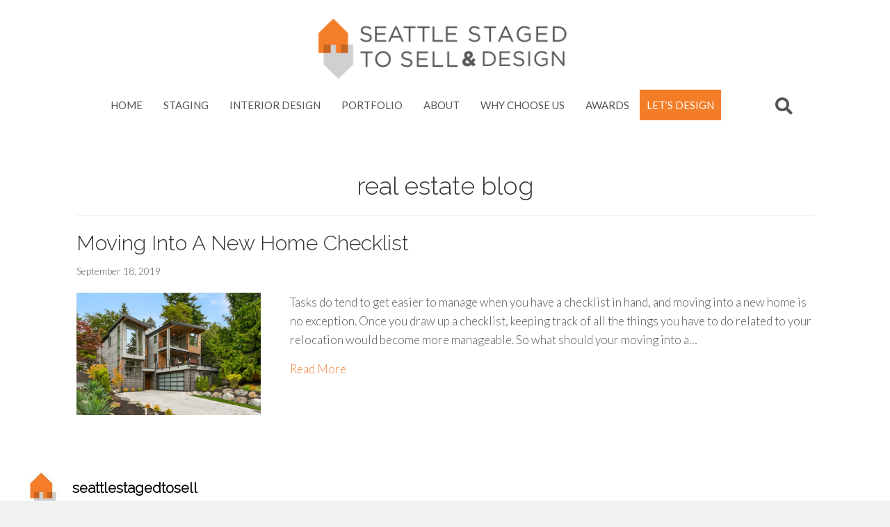

--- FILE ---
content_type: text/html; charset=UTF-8
request_url: https://www.seattlestagedtosell.com/tag/real-estate-blog/
body_size: 44147
content:
<!DOCTYPE html>
<html lang="en-US">
<head>
<meta charset="UTF-8" />
<script>
var gform;gform||(document.addEventListener("gform_main_scripts_loaded",function(){gform.scriptsLoaded=!0}),document.addEventListener("gform/theme/scripts_loaded",function(){gform.themeScriptsLoaded=!0}),window.addEventListener("DOMContentLoaded",function(){gform.domLoaded=!0}),gform={domLoaded:!1,scriptsLoaded:!1,themeScriptsLoaded:!1,isFormEditor:()=>"function"==typeof InitializeEditor,callIfLoaded:function(o){return!(!gform.domLoaded||!gform.scriptsLoaded||!gform.themeScriptsLoaded&&!gform.isFormEditor()||(gform.isFormEditor()&&console.warn("The use of gform.initializeOnLoaded() is deprecated in the form editor context and will be removed in Gravity Forms 3.1."),o(),0))},initializeOnLoaded:function(o){gform.callIfLoaded(o)||(document.addEventListener("gform_main_scripts_loaded",()=>{gform.scriptsLoaded=!0,gform.callIfLoaded(o)}),document.addEventListener("gform/theme/scripts_loaded",()=>{gform.themeScriptsLoaded=!0,gform.callIfLoaded(o)}),window.addEventListener("DOMContentLoaded",()=>{gform.domLoaded=!0,gform.callIfLoaded(o)}))},hooks:{action:{},filter:{}},addAction:function(o,r,e,t){gform.addHook("action",o,r,e,t)},addFilter:function(o,r,e,t){gform.addHook("filter",o,r,e,t)},doAction:function(o){gform.doHook("action",o,arguments)},applyFilters:function(o){return gform.doHook("filter",o,arguments)},removeAction:function(o,r){gform.removeHook("action",o,r)},removeFilter:function(o,r,e){gform.removeHook("filter",o,r,e)},addHook:function(o,r,e,t,n){null==gform.hooks[o][r]&&(gform.hooks[o][r]=[]);var d=gform.hooks[o][r];null==n&&(n=r+"_"+d.length),gform.hooks[o][r].push({tag:n,callable:e,priority:t=null==t?10:t})},doHook:function(r,o,e){var t;if(e=Array.prototype.slice.call(e,1),null!=gform.hooks[r][o]&&((o=gform.hooks[r][o]).sort(function(o,r){return o.priority-r.priority}),o.forEach(function(o){"function"!=typeof(t=o.callable)&&(t=window[t]),"action"==r?t.apply(null,e):e[0]=t.apply(null,e)})),"filter"==r)return e[0]},removeHook:function(o,r,t,n){var e;null!=gform.hooks[o][r]&&(e=(e=gform.hooks[o][r]).filter(function(o,r,e){return!!(null!=n&&n!=o.tag||null!=t&&t!=o.priority)}),gform.hooks[o][r]=e)}});
</script>

<meta name='viewport' content='width=device-width, initial-scale=1.0' />
<meta http-equiv='X-UA-Compatible' content='IE=edge' />
<link rel="profile" href="https://gmpg.org/xfn/11" />
<meta name='robots' content='index, follow, max-image-preview:large, max-snippet:-1, max-video-preview:-1' />
	<style>img:is([sizes="auto" i], [sizes^="auto," i]) { contain-intrinsic-size: 3000px 1500px }</style>
	
	<!-- This site is optimized with the Yoast SEO plugin v26.2 - https://yoast.com/wordpress/plugins/seo/ -->
	<title>real estate blog Archives - Seattle Staged to Sell | Real Estate Home Staging | Seattle, WA</title>
	<link rel="canonical" href="https://www.seattlestagedtosell.com/tag/real-estate-blog/" />
	<meta property="og:locale" content="en_US" />
	<meta property="og:type" content="article" />
	<meta property="og:title" content="real estate blog Archives - Seattle Staged to Sell | Real Estate Home Staging | Seattle, WA" />
	<meta property="og:url" content="https://www.seattlestagedtosell.com/tag/real-estate-blog/" />
	<meta property="og:site_name" content="Seattle Staged to Sell | Real Estate Home Staging | Seattle, WA" />
	<meta name="twitter:card" content="summary_large_image" />
	<script type="application/ld+json" class="yoast-schema-graph">{"@context":"https://schema.org","@graph":[{"@type":"CollectionPage","@id":"https://www.seattlestagedtosell.com/tag/real-estate-blog/","url":"https://www.seattlestagedtosell.com/tag/real-estate-blog/","name":"real estate blog Archives - Seattle Staged to Sell | Real Estate Home Staging | Seattle, WA","isPartOf":{"@id":"https://www.seattlestagedtosell.com/#website"},"primaryImageOfPage":{"@id":"https://www.seattlestagedtosell.com/tag/real-estate-blog/#primaryimage"},"image":{"@id":"https://www.seattlestagedtosell.com/tag/real-estate-blog/#primaryimage"},"thumbnailUrl":"https://www.seattlestagedtosell.com/wp-content/uploads/2019/10/MLS-37.jpg","breadcrumb":{"@id":"https://www.seattlestagedtosell.com/tag/real-estate-blog/#breadcrumb"},"inLanguage":"en-US"},{"@type":"ImageObject","inLanguage":"en-US","@id":"https://www.seattlestagedtosell.com/tag/real-estate-blog/#primaryimage","url":"https://www.seattlestagedtosell.com/wp-content/uploads/2019/10/MLS-37.jpg","contentUrl":"https://www.seattlestagedtosell.com/wp-content/uploads/2019/10/MLS-37.jpg","width":2250,"height":1500},{"@type":"BreadcrumbList","@id":"https://www.seattlestagedtosell.com/tag/real-estate-blog/#breadcrumb","itemListElement":[{"@type":"ListItem","position":1,"name":"Home","item":"https://www.seattlestagedtosell.com/"},{"@type":"ListItem","position":2,"name":"real estate blog"}]},{"@type":"WebSite","@id":"https://www.seattlestagedtosell.com/#website","url":"https://www.seattlestagedtosell.com/","name":"Seattle Staged to Sell | Real Estate Home Staging | Seattle, WA","description":"Real Estate Staging &amp; Professional Decorating Services for the home - Seattle, WA -Home","potentialAction":[{"@type":"SearchAction","target":{"@type":"EntryPoint","urlTemplate":"https://www.seattlestagedtosell.com/?s={search_term_string}"},"query-input":{"@type":"PropertyValueSpecification","valueRequired":true,"valueName":"search_term_string"}}],"inLanguage":"en-US"}]}</script>
	<!-- / Yoast SEO plugin. -->


<link rel='dns-prefetch' href='//www.googletagmanager.com' />
<link rel='dns-prefetch' href='//stats.wp.com' />
<link rel='dns-prefetch' href='//fonts.googleapis.com' />
<link href='https://fonts.gstatic.com' crossorigin rel='preconnect' />
<link rel="alternate" type="application/rss+xml" title="Seattle Staged to Sell | Real Estate Home Staging | Seattle, WA &raquo; Feed" href="https://www.seattlestagedtosell.com/feed/" />
<link rel="alternate" type="application/rss+xml" title="Seattle Staged to Sell | Real Estate Home Staging | Seattle, WA &raquo; real estate blog Tag Feed" href="https://www.seattlestagedtosell.com/tag/real-estate-blog/feed/" />
<link rel="preload" href="https://www.seattlestagedtosell.com/wp-content/plugins/bb-plugin/fonts/fontawesome/5.15.4/webfonts/fa-solid-900.woff2" as="font" type="font/woff2" crossorigin="anonymous">
<link rel="preload" href="https://www.seattlestagedtosell.com/wp-content/plugins/bb-plugin/fonts/fontawesome/5.15.4/webfonts/fa-regular-400.woff2" as="font" type="font/woff2" crossorigin="anonymous">
<script>
window._wpemojiSettings = {"baseUrl":"https:\/\/s.w.org\/images\/core\/emoji\/16.0.1\/72x72\/","ext":".png","svgUrl":"https:\/\/s.w.org\/images\/core\/emoji\/16.0.1\/svg\/","svgExt":".svg","source":{"concatemoji":"https:\/\/www.seattlestagedtosell.com\/wp-includes\/js\/wp-emoji-release.min.js?ver=d89b0a934a946553e59b2ec229cfe19b"}};
/*! This file is auto-generated */
!function(s,n){var o,i,e;function c(e){try{var t={supportTests:e,timestamp:(new Date).valueOf()};sessionStorage.setItem(o,JSON.stringify(t))}catch(e){}}function p(e,t,n){e.clearRect(0,0,e.canvas.width,e.canvas.height),e.fillText(t,0,0);var t=new Uint32Array(e.getImageData(0,0,e.canvas.width,e.canvas.height).data),a=(e.clearRect(0,0,e.canvas.width,e.canvas.height),e.fillText(n,0,0),new Uint32Array(e.getImageData(0,0,e.canvas.width,e.canvas.height).data));return t.every(function(e,t){return e===a[t]})}function u(e,t){e.clearRect(0,0,e.canvas.width,e.canvas.height),e.fillText(t,0,0);for(var n=e.getImageData(16,16,1,1),a=0;a<n.data.length;a++)if(0!==n.data[a])return!1;return!0}function f(e,t,n,a){switch(t){case"flag":return n(e,"\ud83c\udff3\ufe0f\u200d\u26a7\ufe0f","\ud83c\udff3\ufe0f\u200b\u26a7\ufe0f")?!1:!n(e,"\ud83c\udde8\ud83c\uddf6","\ud83c\udde8\u200b\ud83c\uddf6")&&!n(e,"\ud83c\udff4\udb40\udc67\udb40\udc62\udb40\udc65\udb40\udc6e\udb40\udc67\udb40\udc7f","\ud83c\udff4\u200b\udb40\udc67\u200b\udb40\udc62\u200b\udb40\udc65\u200b\udb40\udc6e\u200b\udb40\udc67\u200b\udb40\udc7f");case"emoji":return!a(e,"\ud83e\udedf")}return!1}function g(e,t,n,a){var r="undefined"!=typeof WorkerGlobalScope&&self instanceof WorkerGlobalScope?new OffscreenCanvas(300,150):s.createElement("canvas"),o=r.getContext("2d",{willReadFrequently:!0}),i=(o.textBaseline="top",o.font="600 32px Arial",{});return e.forEach(function(e){i[e]=t(o,e,n,a)}),i}function t(e){var t=s.createElement("script");t.src=e,t.defer=!0,s.head.appendChild(t)}"undefined"!=typeof Promise&&(o="wpEmojiSettingsSupports",i=["flag","emoji"],n.supports={everything:!0,everythingExceptFlag:!0},e=new Promise(function(e){s.addEventListener("DOMContentLoaded",e,{once:!0})}),new Promise(function(t){var n=function(){try{var e=JSON.parse(sessionStorage.getItem(o));if("object"==typeof e&&"number"==typeof e.timestamp&&(new Date).valueOf()<e.timestamp+604800&&"object"==typeof e.supportTests)return e.supportTests}catch(e){}return null}();if(!n){if("undefined"!=typeof Worker&&"undefined"!=typeof OffscreenCanvas&&"undefined"!=typeof URL&&URL.createObjectURL&&"undefined"!=typeof Blob)try{var e="postMessage("+g.toString()+"("+[JSON.stringify(i),f.toString(),p.toString(),u.toString()].join(",")+"));",a=new Blob([e],{type:"text/javascript"}),r=new Worker(URL.createObjectURL(a),{name:"wpTestEmojiSupports"});return void(r.onmessage=function(e){c(n=e.data),r.terminate(),t(n)})}catch(e){}c(n=g(i,f,p,u))}t(n)}).then(function(e){for(var t in e)n.supports[t]=e[t],n.supports.everything=n.supports.everything&&n.supports[t],"flag"!==t&&(n.supports.everythingExceptFlag=n.supports.everythingExceptFlag&&n.supports[t]);n.supports.everythingExceptFlag=n.supports.everythingExceptFlag&&!n.supports.flag,n.DOMReady=!1,n.readyCallback=function(){n.DOMReady=!0}}).then(function(){return e}).then(function(){var e;n.supports.everything||(n.readyCallback(),(e=n.source||{}).concatemoji?t(e.concatemoji):e.wpemoji&&e.twemoji&&(t(e.twemoji),t(e.wpemoji)))}))}((window,document),window._wpemojiSettings);
</script>
<script>function cpLoadCSS(e,t,n){"use strict";var i=window.document.createElement("link"),o=t||window.document.getElementsByTagName("script")[0];return i.rel="stylesheet",i.href=e,i.media="only x",o.parentNode.insertBefore(i,o),setTimeout(function(){i.media=n||"all"}),i}</script><style>.cp-popup-container .cpro-overlay,.cp-popup-container .cp-popup-wrapper{opacity:0;visibility:hidden;display:none}</style><style id='wp-emoji-styles-inline-css'>

	img.wp-smiley, img.emoji {
		display: inline !important;
		border: none !important;
		box-shadow: none !important;
		height: 1em !important;
		width: 1em !important;
		margin: 0 0.07em !important;
		vertical-align: -0.1em !important;
		background: none !important;
		padding: 0 !important;
	}
</style>
<link rel='stylesheet' id='wp-block-library-css' href='https://www.seattlestagedtosell.com/wp-includes/css/dist/block-library/style.min.css?ver=d89b0a934a946553e59b2ec229cfe19b' media='all' />
<style id='wp-block-library-theme-inline-css'>
.wp-block-audio :where(figcaption){color:#555;font-size:13px;text-align:center}.is-dark-theme .wp-block-audio :where(figcaption){color:#ffffffa6}.wp-block-audio{margin:0 0 1em}.wp-block-code{border:1px solid #ccc;border-radius:4px;font-family:Menlo,Consolas,monaco,monospace;padding:.8em 1em}.wp-block-embed :where(figcaption){color:#555;font-size:13px;text-align:center}.is-dark-theme .wp-block-embed :where(figcaption){color:#ffffffa6}.wp-block-embed{margin:0 0 1em}.blocks-gallery-caption{color:#555;font-size:13px;text-align:center}.is-dark-theme .blocks-gallery-caption{color:#ffffffa6}:root :where(.wp-block-image figcaption){color:#555;font-size:13px;text-align:center}.is-dark-theme :root :where(.wp-block-image figcaption){color:#ffffffa6}.wp-block-image{margin:0 0 1em}.wp-block-pullquote{border-bottom:4px solid;border-top:4px solid;color:currentColor;margin-bottom:1.75em}.wp-block-pullquote cite,.wp-block-pullquote footer,.wp-block-pullquote__citation{color:currentColor;font-size:.8125em;font-style:normal;text-transform:uppercase}.wp-block-quote{border-left:.25em solid;margin:0 0 1.75em;padding-left:1em}.wp-block-quote cite,.wp-block-quote footer{color:currentColor;font-size:.8125em;font-style:normal;position:relative}.wp-block-quote:where(.has-text-align-right){border-left:none;border-right:.25em solid;padding-left:0;padding-right:1em}.wp-block-quote:where(.has-text-align-center){border:none;padding-left:0}.wp-block-quote.is-large,.wp-block-quote.is-style-large,.wp-block-quote:where(.is-style-plain){border:none}.wp-block-search .wp-block-search__label{font-weight:700}.wp-block-search__button{border:1px solid #ccc;padding:.375em .625em}:where(.wp-block-group.has-background){padding:1.25em 2.375em}.wp-block-separator.has-css-opacity{opacity:.4}.wp-block-separator{border:none;border-bottom:2px solid;margin-left:auto;margin-right:auto}.wp-block-separator.has-alpha-channel-opacity{opacity:1}.wp-block-separator:not(.is-style-wide):not(.is-style-dots){width:100px}.wp-block-separator.has-background:not(.is-style-dots){border-bottom:none;height:1px}.wp-block-separator.has-background:not(.is-style-wide):not(.is-style-dots){height:2px}.wp-block-table{margin:0 0 1em}.wp-block-table td,.wp-block-table th{word-break:normal}.wp-block-table :where(figcaption){color:#555;font-size:13px;text-align:center}.is-dark-theme .wp-block-table :where(figcaption){color:#ffffffa6}.wp-block-video :where(figcaption){color:#555;font-size:13px;text-align:center}.is-dark-theme .wp-block-video :where(figcaption){color:#ffffffa6}.wp-block-video{margin:0 0 1em}:root :where(.wp-block-template-part.has-background){margin-bottom:0;margin-top:0;padding:1.25em 2.375em}
</style>
<style id='classic-theme-styles-inline-css'>
/*! This file is auto-generated */
.wp-block-button__link{color:#fff;background-color:#32373c;border-radius:9999px;box-shadow:none;text-decoration:none;padding:calc(.667em + 2px) calc(1.333em + 2px);font-size:1.125em}.wp-block-file__button{background:#32373c;color:#fff;text-decoration:none}
</style>
<link rel='stylesheet' id='mediaelement-css' href='https://www.seattlestagedtosell.com/wp-includes/js/mediaelement/mediaelementplayer-legacy.min.css?ver=4.2.17' media='all' />
<link rel='stylesheet' id='wp-mediaelement-css' href='https://www.seattlestagedtosell.com/wp-includes/js/mediaelement/wp-mediaelement.min.css?ver=d89b0a934a946553e59b2ec229cfe19b' media='all' />
<style id='jetpack-sharing-buttons-style-inline-css'>
.jetpack-sharing-buttons__services-list{display:flex;flex-direction:row;flex-wrap:wrap;gap:0;list-style-type:none;margin:5px;padding:0}.jetpack-sharing-buttons__services-list.has-small-icon-size{font-size:12px}.jetpack-sharing-buttons__services-list.has-normal-icon-size{font-size:16px}.jetpack-sharing-buttons__services-list.has-large-icon-size{font-size:24px}.jetpack-sharing-buttons__services-list.has-huge-icon-size{font-size:36px}@media print{.jetpack-sharing-buttons__services-list{display:none!important}}.editor-styles-wrapper .wp-block-jetpack-sharing-buttons{gap:0;padding-inline-start:0}ul.jetpack-sharing-buttons__services-list.has-background{padding:1.25em 2.375em}
</style>
<style id='global-styles-inline-css'>
:root{--wp--preset--aspect-ratio--square: 1;--wp--preset--aspect-ratio--4-3: 4/3;--wp--preset--aspect-ratio--3-4: 3/4;--wp--preset--aspect-ratio--3-2: 3/2;--wp--preset--aspect-ratio--2-3: 2/3;--wp--preset--aspect-ratio--16-9: 16/9;--wp--preset--aspect-ratio--9-16: 9/16;--wp--preset--color--black: #000000;--wp--preset--color--cyan-bluish-gray: #abb8c3;--wp--preset--color--white: #ffffff;--wp--preset--color--pale-pink: #f78da7;--wp--preset--color--vivid-red: #cf2e2e;--wp--preset--color--luminous-vivid-orange: #ff6900;--wp--preset--color--luminous-vivid-amber: #fcb900;--wp--preset--color--light-green-cyan: #7bdcb5;--wp--preset--color--vivid-green-cyan: #00d084;--wp--preset--color--pale-cyan-blue: #8ed1fc;--wp--preset--color--vivid-cyan-blue: #0693e3;--wp--preset--color--vivid-purple: #9b51e0;--wp--preset--color--fl-heading-text: #333333;--wp--preset--color--fl-body-bg: #f2f2f2;--wp--preset--color--fl-body-text: #545454;--wp--preset--color--fl-accent: #f37d3a;--wp--preset--color--fl-accent-hover: #f37d3a;--wp--preset--color--fl-topbar-bg: #ffffff;--wp--preset--color--fl-topbar-text: #757575;--wp--preset--color--fl-topbar-link: #2b7bb9;--wp--preset--color--fl-topbar-hover: #2b7bb9;--wp--preset--color--fl-header-bg: #ffffff;--wp--preset--color--fl-header-text: #757575;--wp--preset--color--fl-header-link: #757575;--wp--preset--color--fl-header-hover: #2b7bb9;--wp--preset--color--fl-nav-bg: #ffffff;--wp--preset--color--fl-nav-link: #757575;--wp--preset--color--fl-nav-hover: #2b7bb9;--wp--preset--color--fl-content-bg: #ffffff;--wp--preset--color--fl-footer-widgets-bg: #ffffff;--wp--preset--color--fl-footer-widgets-text: #757575;--wp--preset--color--fl-footer-widgets-link: #2b7bb9;--wp--preset--color--fl-footer-widgets-hover: #2b7bb9;--wp--preset--color--fl-footer-bg: #ffffff;--wp--preset--color--fl-footer-text: #757575;--wp--preset--color--fl-footer-link: #2b7bb9;--wp--preset--color--fl-footer-hover: #2b7bb9;--wp--preset--gradient--vivid-cyan-blue-to-vivid-purple: linear-gradient(135deg,rgba(6,147,227,1) 0%,rgb(155,81,224) 100%);--wp--preset--gradient--light-green-cyan-to-vivid-green-cyan: linear-gradient(135deg,rgb(122,220,180) 0%,rgb(0,208,130) 100%);--wp--preset--gradient--luminous-vivid-amber-to-luminous-vivid-orange: linear-gradient(135deg,rgba(252,185,0,1) 0%,rgba(255,105,0,1) 100%);--wp--preset--gradient--luminous-vivid-orange-to-vivid-red: linear-gradient(135deg,rgba(255,105,0,1) 0%,rgb(207,46,46) 100%);--wp--preset--gradient--very-light-gray-to-cyan-bluish-gray: linear-gradient(135deg,rgb(238,238,238) 0%,rgb(169,184,195) 100%);--wp--preset--gradient--cool-to-warm-spectrum: linear-gradient(135deg,rgb(74,234,220) 0%,rgb(151,120,209) 20%,rgb(207,42,186) 40%,rgb(238,44,130) 60%,rgb(251,105,98) 80%,rgb(254,248,76) 100%);--wp--preset--gradient--blush-light-purple: linear-gradient(135deg,rgb(255,206,236) 0%,rgb(152,150,240) 100%);--wp--preset--gradient--blush-bordeaux: linear-gradient(135deg,rgb(254,205,165) 0%,rgb(254,45,45) 50%,rgb(107,0,62) 100%);--wp--preset--gradient--luminous-dusk: linear-gradient(135deg,rgb(255,203,112) 0%,rgb(199,81,192) 50%,rgb(65,88,208) 100%);--wp--preset--gradient--pale-ocean: linear-gradient(135deg,rgb(255,245,203) 0%,rgb(182,227,212) 50%,rgb(51,167,181) 100%);--wp--preset--gradient--electric-grass: linear-gradient(135deg,rgb(202,248,128) 0%,rgb(113,206,126) 100%);--wp--preset--gradient--midnight: linear-gradient(135deg,rgb(2,3,129) 0%,rgb(40,116,252) 100%);--wp--preset--font-size--small: 13px;--wp--preset--font-size--medium: 20px;--wp--preset--font-size--large: 36px;--wp--preset--font-size--x-large: 42px;--wp--preset--spacing--20: 0.44rem;--wp--preset--spacing--30: 0.67rem;--wp--preset--spacing--40: 1rem;--wp--preset--spacing--50: 1.5rem;--wp--preset--spacing--60: 2.25rem;--wp--preset--spacing--70: 3.38rem;--wp--preset--spacing--80: 5.06rem;--wp--preset--shadow--natural: 6px 6px 9px rgba(0, 0, 0, 0.2);--wp--preset--shadow--deep: 12px 12px 50px rgba(0, 0, 0, 0.4);--wp--preset--shadow--sharp: 6px 6px 0px rgba(0, 0, 0, 0.2);--wp--preset--shadow--outlined: 6px 6px 0px -3px rgba(255, 255, 255, 1), 6px 6px rgba(0, 0, 0, 1);--wp--preset--shadow--crisp: 6px 6px 0px rgba(0, 0, 0, 1);}:where(.is-layout-flex){gap: 0.5em;}:where(.is-layout-grid){gap: 0.5em;}body .is-layout-flex{display: flex;}.is-layout-flex{flex-wrap: wrap;align-items: center;}.is-layout-flex > :is(*, div){margin: 0;}body .is-layout-grid{display: grid;}.is-layout-grid > :is(*, div){margin: 0;}:where(.wp-block-columns.is-layout-flex){gap: 2em;}:where(.wp-block-columns.is-layout-grid){gap: 2em;}:where(.wp-block-post-template.is-layout-flex){gap: 1.25em;}:where(.wp-block-post-template.is-layout-grid){gap: 1.25em;}.has-black-color{color: var(--wp--preset--color--black) !important;}.has-cyan-bluish-gray-color{color: var(--wp--preset--color--cyan-bluish-gray) !important;}.has-white-color{color: var(--wp--preset--color--white) !important;}.has-pale-pink-color{color: var(--wp--preset--color--pale-pink) !important;}.has-vivid-red-color{color: var(--wp--preset--color--vivid-red) !important;}.has-luminous-vivid-orange-color{color: var(--wp--preset--color--luminous-vivid-orange) !important;}.has-luminous-vivid-amber-color{color: var(--wp--preset--color--luminous-vivid-amber) !important;}.has-light-green-cyan-color{color: var(--wp--preset--color--light-green-cyan) !important;}.has-vivid-green-cyan-color{color: var(--wp--preset--color--vivid-green-cyan) !important;}.has-pale-cyan-blue-color{color: var(--wp--preset--color--pale-cyan-blue) !important;}.has-vivid-cyan-blue-color{color: var(--wp--preset--color--vivid-cyan-blue) !important;}.has-vivid-purple-color{color: var(--wp--preset--color--vivid-purple) !important;}.has-black-background-color{background-color: var(--wp--preset--color--black) !important;}.has-cyan-bluish-gray-background-color{background-color: var(--wp--preset--color--cyan-bluish-gray) !important;}.has-white-background-color{background-color: var(--wp--preset--color--white) !important;}.has-pale-pink-background-color{background-color: var(--wp--preset--color--pale-pink) !important;}.has-vivid-red-background-color{background-color: var(--wp--preset--color--vivid-red) !important;}.has-luminous-vivid-orange-background-color{background-color: var(--wp--preset--color--luminous-vivid-orange) !important;}.has-luminous-vivid-amber-background-color{background-color: var(--wp--preset--color--luminous-vivid-amber) !important;}.has-light-green-cyan-background-color{background-color: var(--wp--preset--color--light-green-cyan) !important;}.has-vivid-green-cyan-background-color{background-color: var(--wp--preset--color--vivid-green-cyan) !important;}.has-pale-cyan-blue-background-color{background-color: var(--wp--preset--color--pale-cyan-blue) !important;}.has-vivid-cyan-blue-background-color{background-color: var(--wp--preset--color--vivid-cyan-blue) !important;}.has-vivid-purple-background-color{background-color: var(--wp--preset--color--vivid-purple) !important;}.has-black-border-color{border-color: var(--wp--preset--color--black) !important;}.has-cyan-bluish-gray-border-color{border-color: var(--wp--preset--color--cyan-bluish-gray) !important;}.has-white-border-color{border-color: var(--wp--preset--color--white) !important;}.has-pale-pink-border-color{border-color: var(--wp--preset--color--pale-pink) !important;}.has-vivid-red-border-color{border-color: var(--wp--preset--color--vivid-red) !important;}.has-luminous-vivid-orange-border-color{border-color: var(--wp--preset--color--luminous-vivid-orange) !important;}.has-luminous-vivid-amber-border-color{border-color: var(--wp--preset--color--luminous-vivid-amber) !important;}.has-light-green-cyan-border-color{border-color: var(--wp--preset--color--light-green-cyan) !important;}.has-vivid-green-cyan-border-color{border-color: var(--wp--preset--color--vivid-green-cyan) !important;}.has-pale-cyan-blue-border-color{border-color: var(--wp--preset--color--pale-cyan-blue) !important;}.has-vivid-cyan-blue-border-color{border-color: var(--wp--preset--color--vivid-cyan-blue) !important;}.has-vivid-purple-border-color{border-color: var(--wp--preset--color--vivid-purple) !important;}.has-vivid-cyan-blue-to-vivid-purple-gradient-background{background: var(--wp--preset--gradient--vivid-cyan-blue-to-vivid-purple) !important;}.has-light-green-cyan-to-vivid-green-cyan-gradient-background{background: var(--wp--preset--gradient--light-green-cyan-to-vivid-green-cyan) !important;}.has-luminous-vivid-amber-to-luminous-vivid-orange-gradient-background{background: var(--wp--preset--gradient--luminous-vivid-amber-to-luminous-vivid-orange) !important;}.has-luminous-vivid-orange-to-vivid-red-gradient-background{background: var(--wp--preset--gradient--luminous-vivid-orange-to-vivid-red) !important;}.has-very-light-gray-to-cyan-bluish-gray-gradient-background{background: var(--wp--preset--gradient--very-light-gray-to-cyan-bluish-gray) !important;}.has-cool-to-warm-spectrum-gradient-background{background: var(--wp--preset--gradient--cool-to-warm-spectrum) !important;}.has-blush-light-purple-gradient-background{background: var(--wp--preset--gradient--blush-light-purple) !important;}.has-blush-bordeaux-gradient-background{background: var(--wp--preset--gradient--blush-bordeaux) !important;}.has-luminous-dusk-gradient-background{background: var(--wp--preset--gradient--luminous-dusk) !important;}.has-pale-ocean-gradient-background{background: var(--wp--preset--gradient--pale-ocean) !important;}.has-electric-grass-gradient-background{background: var(--wp--preset--gradient--electric-grass) !important;}.has-midnight-gradient-background{background: var(--wp--preset--gradient--midnight) !important;}.has-small-font-size{font-size: var(--wp--preset--font-size--small) !important;}.has-medium-font-size{font-size: var(--wp--preset--font-size--medium) !important;}.has-large-font-size{font-size: var(--wp--preset--font-size--large) !important;}.has-x-large-font-size{font-size: var(--wp--preset--font-size--x-large) !important;}
:where(.wp-block-post-template.is-layout-flex){gap: 1.25em;}:where(.wp-block-post-template.is-layout-grid){gap: 1.25em;}
:where(.wp-block-columns.is-layout-flex){gap: 2em;}:where(.wp-block-columns.is-layout-grid){gap: 2em;}
:root :where(.wp-block-pullquote){font-size: 1.5em;line-height: 1.6;}
</style>
<link rel='stylesheet' id='labb-frontend-styles-css' href='https://www.seattlestagedtosell.com/wp-content/plugins/addons-for-beaver-builder-premium/assets/css/labb-frontend.css?ver=3.9' media='all' />
<link rel='stylesheet' id='labb-icomoon-styles-css' href='https://www.seattlestagedtosell.com/wp-content/plugins/addons-for-beaver-builder-premium/assets/css/icomoon.css?ver=3.9' media='all' />
<script>document.addEventListener('DOMContentLoaded', function(event) {  if( typeof cpLoadCSS !== 'undefined' ) { cpLoadCSS('https://www.seattlestagedtosell.com/wp-content/plugins/convertpro/assets/modules/css/cp-popup.min.css?ver=1.8.5', 0, 'all'); } }); </script>
<link rel='stylesheet' id='font-awesome-5-css' href='https://www.seattlestagedtosell.com/wp-content/plugins/bb-plugin/fonts/fontawesome/5.15.4/css/all.min.css?ver=2.9.4' media='all' />
<link rel='stylesheet' id='ultimate-icons-css' href='https://www.seattlestagedtosell.com/wp-content/uploads/bb-plugin/icons/ultimate-icons/style.css?ver=2.9.4' media='all' />
<link rel='stylesheet' id='font-awesome-css' href='https://www.seattlestagedtosell.com/wp-content/plugins/bb-plugin/fonts/fontawesome/5.15.4/css/v4-shims.min.css?ver=2.9.4' media='all' />
<link rel='stylesheet' id='pp-owl-carousel-css' href='https://www.seattlestagedtosell.com/wp-content/plugins/bbpowerpack/assets/css/owl.carousel.css?ver=2.40.8' media='all' />
<link rel='stylesheet' id='pp-owl-carousel-theme-css' href='https://www.seattlestagedtosell.com/wp-content/plugins/bbpowerpack/assets/css/owl.theme.css?ver=2.40.8' media='all' />
<link rel='stylesheet' id='fl-builder-layout-bundle-f338e0edd13e106761127b73d4d40ad3-css' href='https://www.seattlestagedtosell.com/wp-content/uploads/bb-plugin/cache/f338e0edd13e106761127b73d4d40ad3-layout-bundle.css?ver=2.9.4-1.5.2' media='all' />
<link rel='stylesheet' id='jquery-magnificpopup-css' href='https://www.seattlestagedtosell.com/wp-content/plugins/bb-plugin/css/jquery.magnificpopup.min.css?ver=2.9.4' media='all' />
<link rel='stylesheet' id='bootstrap-css' href='https://www.seattlestagedtosell.com/wp-content/themes/bb-theme/css/bootstrap.min.css?ver=1.7.19' media='all' />
<link rel='stylesheet' id='fl-automator-skin-css' href='https://www.seattlestagedtosell.com/wp-content/uploads/bb-theme/skin-69083e05dc50f.css?ver=1.7.19' media='all' />
<link rel='stylesheet' id='fl-child-theme-css' href='https://www.seattlestagedtosell.com/wp-content/themes/bb-theme-child/style.css?ver=d89b0a934a946553e59b2ec229cfe19b' media='all' />
<link rel='stylesheet' id='pp-animate-css' href='https://www.seattlestagedtosell.com/wp-content/plugins/bbpowerpack/assets/css/animate.min.css?ver=3.5.1' media='all' />
<link rel='stylesheet' id='fl-builder-google-fonts-5c27ee74306ad4ed932e50e047fdea99-css' href='//fonts.googleapis.com/css?family=Lato%3A400%2C300%2C700%7CRaleway%3A300&#038;ver=d89b0a934a946553e59b2ec229cfe19b' media='all' />
<script src="https://www.seattlestagedtosell.com/wp-includes/js/jquery/jquery.min.js?ver=3.7.1" id="jquery-core-js"></script>
<script src="https://www.seattlestagedtosell.com/wp-includes/js/jquery/jquery-migrate.min.js?ver=3.4.1" id="jquery-migrate-js"></script>

<!-- Google tag (gtag.js) snippet added by Site Kit -->
<!-- Google Analytics snippet added by Site Kit -->
<script src="https://www.googletagmanager.com/gtag/js?id=GT-P356RHH" id="google_gtagjs-js" async></script>
<script id="google_gtagjs-js-after">
window.dataLayer = window.dataLayer || [];function gtag(){dataLayer.push(arguments);}
gtag("set","linker",{"domains":["www.seattlestagedtosell.com"]});
gtag("js", new Date());
gtag("set", "developer_id.dZTNiMT", true);
gtag("config", "GT-P356RHH");
</script>
<link rel="https://api.w.org/" href="https://www.seattlestagedtosell.com/wp-json/" /><link rel="alternate" title="JSON" type="application/json" href="https://www.seattlestagedtosell.com/wp-json/wp/v2/tags/1373" /><link rel="EditURI" type="application/rsd+xml" title="RSD" href="https://www.seattlestagedtosell.com/xmlrpc.php?rsd" />
        <script type="text/javascript">
            (function () {
                window.labb_fs = {can_use_premium_code: true};
            })();
        </script>
        		<script>
			var bb_powerpack = {
				version: '2.40.8',
				getAjaxUrl: function() { return atob( 'aHR0cHM6Ly93d3cuc2VhdHRsZXN0YWdlZHRvc2VsbC5jb20vd3AtYWRtaW4vYWRtaW4tYWpheC5waHA=' ); },
				callback: function() {},
				mapMarkerData: {},
				post_id: '10414',
				search_term: '',
				current_page: 'https://www.seattlestagedtosell.com/tag/real-estate-blog/',
				conditionals: {
					is_front_page: false,
					is_home: false,
					is_archive: true,
					current_post_type: '',
					is_tax: false,
										current_tax: 'post_tag',
					current_term: 'real-estate-blog',
										is_author: false,
					current_author: false,
					is_search: false,
									}
			};
		</script>
		<meta name="generator" content="Site Kit by Google 1.164.0" /><style id="mystickymenu" type="text/css">#mysticky-nav { width:100%; position: static; height: auto !important; }#mysticky-nav.wrapfixed { position:fixed; left: 0px; margin-top:0px;  z-index: 99990; -webkit-transition: 0.3s; -moz-transition: 0.3s; -o-transition: 0.3s; transition: 0.3s; -ms-filter:"progid:DXImageTransform.Microsoft.Alpha(Opacity=90)"; filter: alpha(opacity=90); opacity:0.9; background-color: #f7f5e7;}#mysticky-nav.wrapfixed .myfixed{ background-color: #f7f5e7; position: relative;top: auto;left: auto;right: auto;}#mysticky-nav .myfixed { margin:0 auto; float:none; border:0px; background:none; max-width:100%; }</style>			<style type="text/css">
																															</style>
				<style>img#wpstats{display:none}</style>
		<script>(()=>{var o=[],i={};["on","off","toggle","show"].forEach((l=>{i[l]=function(){o.push([l,arguments])}})),window.Boxzilla=i,window.boxzilla_queue=o})();</script>		<style id="wp-custom-css">
			.fl-post-feed-post {
    text-align: left;
    padding-bottom: 50px;
    margin-bottom: 70px;
}
footer .uabb-subscribe-form-inline .uabb-form-field {
    padding-right: 0px;
    padding-left: 0px;
    width: 65% !important;
    margin-right: 5px !important;
    border-radius: 15px !important;
}
@media (min-width: 768px){.cp-toggle-type-hide_on_click .cp-open-toggle.cp-toggle-bottom-right {
    top: auto;
    bottom: 0;
    left: auto;
    right: 70px;
	}}
body .gform_wrapper .gform_body .gform_fields .gfield textarea {height: 200px;}
div#cp_popup_id_10361 {
    margin-top: 40px;
    margin-bottom: 40px;
}
.fl-page div#cp_popup_id_10361 {
  display: none;
}
.single-post .fl-page div#cp_popup_id_10361 {
  display: block;
}
li#menu-item-9746 a {
    background: #f47d28;
    color: #ffffff;
    font-weight: 400;
	padding: 10px;
}
 .uabb-testimonial {
    background: inherit !important;
    padding: 20px 40px;
}
.page-id-10120 li#field_6_7 img {
    display: none;
}
.uamodal-5d363ad718a97 .uabb-modal-close {
    top: 10px;
    right: 0;
    left: auto;
}
li#field_6_7 h3 {
    margin-top: -10px;
}

.boxzilla.boxzilla-bottom-right {
    bottom: 0;
    right: 0;
    border-top: 0px !important;
    border-right: 0px !important;
    border-bottom: 0px !important;
}
h3.headline {
    margin-top: -25px;
    text-align: center;
	    margin-bottom: -10px;
}
.boxzilla-container.boxzilla-bottom-right-container li {
    list-style: none;
    text-align: center;
}
li#menu-item-9746 a:hover {
    background: #545454;
    color: #ffffff;
    font-weight: 400;
	margin-bottom: 3px !important;
}

.branding-container {
    bottom: 0px;
}
li#menu-item-9746:hover {
    border-bottom: 0px !important;
}.fl-module-pp-gravity-form .fl-module-content {
    padding: 0px !important;
    margin: 0px;
}
.home div#igram {
    display: none;
}
input#gform_submit_button_1 {
    color: white;
}
.fl-module-content li {
    padding-bottom: 10px;
}
p{margin-bottom:20px;}
.labb-block .labb-load-more {
    color: #fff;
    padding: 15px 25px;
	border-radius: 0px !important;}

.labb-module-11 .labb-module-image .labb-post-link:after, .labb-module-11 .labb-module-image a[itemprop="url"]:after, .labb-module-12 .labb-module-image .labb-post-link:after, .labb-module-12 .labb-module-image a[itemprop="url"]:after, .labb-module-13 .labb-module-image .labb-post-link:after, .labb-module-13 .labb-module-image a[itemprop="url"]:after {
background: rgba(244,125,42, 0.6)  !important;
}
.fl-module-fl-post-content img {
    margin: 40px auto;
}
.labb-module-11 .labb-module-image:hover, .labb-module-12 .labb-module-image:hover, .labb-module-13 .labb-module-image:hover {
background: rgba(244,125,42, 0.6) !important;
}
.labb-module .labb-module-thumb:hover {
background: rgba(244,125,42, 0.6) !important;
}
.uabb-close-icon {
    margin-right: 30px;
    margin-top: 30px;
}
.gform_wrapper.gf_browser_chrome ul.gform_fields li.gfield select {
 
	height: 40px;}

div#shadow {
    -webkit-box-shadow: 0 4px 4px -2px #000000;
    -moz-box-shadow: 0 4px 4px -2px #000000;
    box-shadow: 0 5px 5px -2px #000000 !important;
}
span.pp-menu-toggle {
    display: none;
}
.pp-advanced-menu .pp-menu-overlay > ul.menu {
    padding-top: 0px;
    padding-bottom: 30px;
    padding-left: 30px;
    padding-right: 50px;
	margin-top: -50px;
}
textarea#input_1_4 {
    height: 175px !important;
}


@media (min-width: 769px){
	.sub-menu {
    margin-top: 3px !important;
}
.fl-node-5ae20bab78dfc .menu .pp-has-submenu .sub-menu {
    position: absolute;
    top: 100%;
    left: 0;
    z-index: 10;
    visibility: hidden;
    opacity: 0;
    text-align: left;
}
ul#menu-main-menu li {
    border-bottom: 3px solid transparent;

}
	ul#menu-main-menu .sub-menu li {
    border-bottom: 0 solid transparent;

}
		
		ul#menu-main-menu .sub-menu li:hover {
    border-bottom: 0 solid transparent !important;

}
ul#menu-main-menu li:hover {
    border-bottom: 2px solid #f27d46;
}}
@media (max-width: 769px){
.fl-module.fl-module-pp-gravity-form.fl-module-content {
    margin: 15px;
	}
	ul#menu-main-menu-1 a {
    font-weight: 400;
}
	span.pp-advanced-menu-mobile-toggle-label {
    font-size: 20px;
}
	li#menu-item-9746  {
    margin-top: 18px !important;
}
	li#menu-item-9746 a {

    padding-top: 2px;
    padding-bottom: 2px;
}
	.pp-advanced-menu .menu .sub-menu a {
    padding: 0px;
    margin: 0px;
    line-height: .5;
}
.gform_wrapper .gfield input:not([type='radio']):not([type='checkbox']):not([type='submit']):not([type='button']):not([type='image']):not([type='file']), .fl-node-5bb6d9e839afe .gform_wrapper .gfield select, .fl-node-5bb6d9e839afe .gform_wrapper .gfield textarea {
    color: #333333;
    background-color: rgba(255, 255, 255, 1);
    border-width: 0;
    border-color: #bcbcbc;
    -webkit-border-radius: 2px;
    -moz-border-radius: 2px;
    -ms-border-radius: 2px;
    -o-border-radius: 2px;
    border-radius: 2px;
    border-width: 1px;
    border-style: solid;
    width: 100% !important;
    padding: 5px;
    text-align: left;
    font-size: 13.5px;
    outline: none;
}
.pp-advanced-menu .sub-menu {
    min-width: auto;
    margin-top: -10px;
    margin-bottom: 20px;
}
.pp-advanced-menu .sub-menu {
	 background-color: transparent !important;}}

@media (max-width: 768px){
 .fl-row-content-wrap {
    padding-top: 10px !important;
    padding-bottom: 10px !important;
    padding-left: 20px;
	}}		</style>
		<!-- Global site tag (gtag.js) - Google Analytics -->
<script async src="https://www.googletagmanager.com/gtag/js?id=UA-112288713-1"></script>
<script>
  window.dataLayer = window.dataLayer || [];
  function gtag(){dataLayer.push(arguments);}
  gtag('js', new Date());

  gtag('config', 'UA-112288713-1');
</script>

</head>
<body class="archive tag tag-real-estate-blog tag-1373 wp-theme-bb-theme wp-child-theme-bb-theme-child fl-builder-2-9-4 fl-themer-1-5-2 fl-theme-1-7-19 fl-no-js fl-theme-builder-footer fl-theme-builder-footer-footer fl-theme-builder-header fl-theme-builder-header-header fl-theme-builder-archive fl-theme-builder-archive-archive fl-framework-bootstrap fl-preset-default fl-full-width fl-scroll-to-top fl-search-active" itemscope="itemscope" itemtype="https://schema.org/WebPage">
<a aria-label="Skip to content" class="fl-screen-reader-text" href="#fl-main-content">Skip to content</a><div class="fl-page">
	<header class="fl-builder-content fl-builder-content-9968 fl-builder-global-templates-locked" data-post-id="9968" data-type="header" data-sticky="0" data-sticky-on="" data-sticky-breakpoint="medium" data-shrink="0" data-overlay="0" data-overlay-bg="transparent" data-shrink-image-height="50px" role="banner" itemscope="itemscope" itemtype="http://schema.org/WPHeader"><div id="front" class="fl-row fl-row-full-width fl-row-bg-color fl-node-5cc68d89319ea fl-row-default-height fl-row-align-center front" data-node="5cc68d89319ea">
	<div class="fl-row-content-wrap">
		<div class="uabb-row-separator uabb-top-row-separator" >
</div>
						<div class="fl-row-content fl-row-full-width fl-node-content">
		
<div class="fl-col-group fl-node-5cc68d8931af7" data-node="5cc68d8931af7">
			<div class="fl-col fl-node-5cc68d8931af9 fl-col-bg-color fl-col-has-cols" data-node="5cc68d8931af9">
	<div class="fl-col-content fl-node-content">
<div class="fl-col-group fl-node-5d35fe0d2096c fl-col-group-nested" data-node="5d35fe0d2096c">
			<div class="fl-col fl-node-5d35fe0d20bd4 fl-col-bg-color fl-col-small fl-visible-desktop fl-visible-large" data-node="5d35fe0d20bd4">
	<div class="fl-col-content fl-node-content"></div>
</div>
			<div class="fl-col fl-node-5d35fe0d20bdb fl-col-bg-color fl-col-small" data-node="5d35fe0d20bdb">
	<div class="fl-col-content fl-node-content"><div class="fl-module fl-module-photo fl-node-5cc68d8931afa" data-node="5cc68d8931afa">
	<div class="fl-module-content fl-node-content">
		<div class="fl-photo fl-photo-align-center" itemscope itemtype="https://schema.org/ImageObject">
	<div class="fl-photo-content fl-photo-img-png">
				<a href="http://www.seattlestagedtosell.com" target="_self" itemprop="url">
				<img loading="lazy" decoding="async" class="fl-photo-img wp-image-6765 size-full" src="https://www.seattlestagedtosell.com/wp-content/uploads/2015/04/horizontal-logo.png" alt="horizontal-logo" itemprop="image" height="103" width="389" title="horizontal-logo"  data-no-lazy="1" srcset="https://www.seattlestagedtosell.com/wp-content/uploads/2015/04/horizontal-logo.png 389w, https://www.seattlestagedtosell.com/wp-content/uploads/2015/04/horizontal-logo-300x79.png 300w" sizes="auto, (max-width: 389px) 100vw, 389px" />
				</a>
					</div>
	</div>
	</div>
</div>
</div>
</div>
			<div class="fl-col fl-node-5d35fe0d20bde fl-col-bg-color fl-col-small fl-visible-desktop fl-visible-large" data-node="5d35fe0d20bde">
	<div class="fl-col-content fl-node-content"></div>
</div>
	</div>

<div class="fl-col-group fl-node-5f7203516de94 fl-col-group-nested fl-col-group-equal-height fl-col-group-align-center fl-col-group-custom-width" data-node="5f7203516de94">
			<div class="fl-col fl-node-5f7203516dfb3 fl-col-bg-color fl-col-small-custom-width" data-node="5f7203516dfb3">
	<div class="fl-col-content fl-node-content"><div class="fl-module fl-module-pp-advanced-menu fl-node-5cc68d9e721a8" data-node="5cc68d9e721a8">
	<div class="fl-module-content fl-node-content">
					<div class="pp-advanced-menu-mobile">
			<button class="pp-advanced-menu-mobile-toggle hamburger-label" tabindex="0" aria-label="MENU" aria-expanded="false">
				<div class="pp-hamburger"><div class="pp-hamburger-box"><div class="pp-hamburger-inner"></div></div></div><span class="pp-advanced-menu-mobile-toggle-label">MENU</span>			</button>
			</div>
			<div class="pp-advanced-menu pp-advanced-menu-accordion-collapse pp-menu-default pp-menu-align-center pp-menu-position-below">
   	   	<div class="pp-clear"></div>
	<nav class="pp-menu-nav" aria-label="Menu" itemscope="itemscope" itemtype="https://schema.org/SiteNavigationElement">
		<ul id="menu-main-menu" class="menu pp-advanced-menu-horizontal pp-toggle-none"><li id="menu-item-6761" class="menu-item menu-item-type-custom menu-item-object-custom menu-item-home"><a href="http://www.seattlestagedtosell.com/"><span class="menu-item-text">Home</span></a></li><li id="menu-item-10446" class="menu-item menu-item-type-custom menu-item-object-custom menu-item-has-children pp-has-submenu"><div class="pp-has-submenu-container"><a><span class="menu-item-text">Staging<span class="pp-menu-toggle" tabindex="0" aria-expanded="false" aria-label="Staging: submenu" role="button"></span></span></a></div><ul class="sub-menu">	<li id="menu-item-10445" class="menu-item menu-item-type-post_type menu-item-object-page"><a href="https://www.seattlestagedtosell.com/home-staging/"><span class="menu-item-text">Services</span></a></li></ul></li><li id="menu-item-10436" class="menu-item menu-item-type-custom menu-item-object-custom menu-item-has-children pp-has-submenu"><div class="pp-has-submenu-container"><a><span class="menu-item-text">Interior Design<span class="pp-menu-toggle" tabindex="0" aria-expanded="false" aria-label="Interior Design: submenu" role="button"></span></span></a></div><ul class="sub-menu">	<li id="menu-item-10444" class="menu-item menu-item-type-post_type menu-item-object-page"><a href="https://www.seattlestagedtosell.com/interior-design-services/"><span class="menu-item-text">Services</span></a></li>	<li id="menu-item-10435" class="menu-item menu-item-type-post_type menu-item-object-page"><a href="https://www.seattlestagedtosell.com/seattle-interior-design/"><span class="menu-item-text">Comprehensive Interior Design</span></a></li></ul></li><li id="menu-item-9626" class="menu-item menu-item-type-custom menu-item-object-custom menu-item-has-children pp-has-submenu"><div class="pp-has-submenu-container"><a href="https://www.seattlestagedtosell.com/before-after/"><span class="menu-item-text">Portfolio<span class="pp-menu-toggle" tabindex="0" aria-expanded="false" aria-label="Portfolio: submenu" role="button"></span></span></a></div><ul class="sub-menu">	<li id="menu-item-9966" class="menu-item menu-item-type-post_type menu-item-object-page"><a href="https://www.seattlestagedtosell.com/staging-portfolio/"><span class="menu-item-text">Photo Gallery</span></a></li>	<li id="menu-item-9964" class="menu-item menu-item-type-post_type menu-item-object-page"><a href="https://www.seattlestagedtosell.com/before-after/"><span class="menu-item-text">Before and After</span></a></li>	<li id="menu-item-9965" class="menu-item menu-item-type-post_type menu-item-object-page"><a href="https://www.seattlestagedtosell.com/videos/"><span class="menu-item-text">Videos</span></a></li></ul></li><li id="menu-item-9740" class="menu-item menu-item-type-post_type menu-item-object-page menu-item-has-children pp-has-submenu"><div class="pp-has-submenu-container"><a href="https://www.seattlestagedtosell.com/our-story/"><span class="menu-item-text">About<span class="pp-menu-toggle" tabindex="0" aria-expanded="false" aria-label="About: submenu" role="button"></span></span></a></div><ul class="sub-menu">	<li id="menu-item-9741" class="menu-item menu-item-type-post_type menu-item-object-page"><a href="https://www.seattlestagedtosell.com/our-story/"><span class="menu-item-text">Our Story</span></a></li>	<li id="menu-item-9624" class="menu-item menu-item-type-custom menu-item-object-custom"><a href="http://www.seattlestagedtosell.com/design-blog"><span class="menu-item-text">Design Blog</span></a></li>	<li id="menu-item-11258" class="menu-item menu-item-type-post_type menu-item-object-page"><a href="https://www.seattlestagedtosell.com/press/"><span class="menu-item-text">Press</span></a></li>	<li id="menu-item-9744" class="menu-item menu-item-type-post_type menu-item-object-page"><a href="https://www.seattlestagedtosell.com/testimonials/"><span class="menu-item-text">Testimonials</span></a></li></ul></li><li id="menu-item-9745" class="menu-item menu-item-type-post_type menu-item-object-page"><a href="https://www.seattlestagedtosell.com/why-choose-us/"><span class="menu-item-text">Why Choose Us</span></a></li><li id="menu-item-9747" class="menu-item menu-item-type-post_type menu-item-object-page"><a href="https://www.seattlestagedtosell.com/awards/"><span class="menu-item-text">Awards</span></a></li><li id="menu-item-9746" class="design menu-item menu-item-type-post_type menu-item-object-page"><a href="https://www.seattlestagedtosell.com/contact/"><span class="menu-item-text">LET&#8217;S DESIGN</span></a></li></ul>	</nav>
</div>
<script type="text/html" id="pp-menu-5cc68d9e721a8"><div class="pp-advanced-menu pp-advanced-menu-accordion-collapse full-screen pp-menu-position-below">
	<div class="pp-clear"></div>
	<nav class="pp-menu-nav pp-menu-overlay pp-overlay-fade" aria-label="Menu" itemscope="itemscope" itemtype="https://schema.org/SiteNavigationElement">
		<div class="pp-menu-close-btn"></div>
		<ul id="menu-main-menu-1" class="menu pp-advanced-menu-horizontal pp-toggle-none"><li id="menu-item-6761" class="menu-item menu-item-type-custom menu-item-object-custom menu-item-home"><a href="http://www.seattlestagedtosell.com/"><span class="menu-item-text">Home</span></a></li><li id="menu-item-10446" class="menu-item menu-item-type-custom menu-item-object-custom menu-item-has-children pp-has-submenu"><div class="pp-has-submenu-container"><a><span class="menu-item-text">Staging<span class="pp-menu-toggle" tabindex="0" aria-expanded="false" aria-label="Staging: submenu" role="button"></span></span></a></div><ul class="sub-menu">	<li id="menu-item-10445" class="menu-item menu-item-type-post_type menu-item-object-page"><a href="https://www.seattlestagedtosell.com/home-staging/"><span class="menu-item-text">Services</span></a></li></ul></li><li id="menu-item-10436" class="menu-item menu-item-type-custom menu-item-object-custom menu-item-has-children pp-has-submenu"><div class="pp-has-submenu-container"><a><span class="menu-item-text">Interior Design<span class="pp-menu-toggle" tabindex="0" aria-expanded="false" aria-label="Interior Design: submenu" role="button"></span></span></a></div><ul class="sub-menu">	<li id="menu-item-10444" class="menu-item menu-item-type-post_type menu-item-object-page"><a href="https://www.seattlestagedtosell.com/interior-design-services/"><span class="menu-item-text">Services</span></a></li>	<li id="menu-item-10435" class="menu-item menu-item-type-post_type menu-item-object-page"><a href="https://www.seattlestagedtosell.com/seattle-interior-design/"><span class="menu-item-text">Comprehensive Interior Design</span></a></li></ul></li><li id="menu-item-9626" class="menu-item menu-item-type-custom menu-item-object-custom menu-item-has-children pp-has-submenu"><div class="pp-has-submenu-container"><a href="https://www.seattlestagedtosell.com/before-after/"><span class="menu-item-text">Portfolio<span class="pp-menu-toggle" tabindex="0" aria-expanded="false" aria-label="Portfolio: submenu" role="button"></span></span></a></div><ul class="sub-menu">	<li id="menu-item-9966" class="menu-item menu-item-type-post_type menu-item-object-page"><a href="https://www.seattlestagedtosell.com/staging-portfolio/"><span class="menu-item-text">Photo Gallery</span></a></li>	<li id="menu-item-9964" class="menu-item menu-item-type-post_type menu-item-object-page"><a href="https://www.seattlestagedtosell.com/before-after/"><span class="menu-item-text">Before and After</span></a></li>	<li id="menu-item-9965" class="menu-item menu-item-type-post_type menu-item-object-page"><a href="https://www.seattlestagedtosell.com/videos/"><span class="menu-item-text">Videos</span></a></li></ul></li><li id="menu-item-9740" class="menu-item menu-item-type-post_type menu-item-object-page menu-item-has-children pp-has-submenu"><div class="pp-has-submenu-container"><a href="https://www.seattlestagedtosell.com/our-story/"><span class="menu-item-text">About<span class="pp-menu-toggle" tabindex="0" aria-expanded="false" aria-label="About: submenu" role="button"></span></span></a></div><ul class="sub-menu">	<li id="menu-item-9741" class="menu-item menu-item-type-post_type menu-item-object-page"><a href="https://www.seattlestagedtosell.com/our-story/"><span class="menu-item-text">Our Story</span></a></li>	<li id="menu-item-9624" class="menu-item menu-item-type-custom menu-item-object-custom"><a href="http://www.seattlestagedtosell.com/design-blog"><span class="menu-item-text">Design Blog</span></a></li>	<li id="menu-item-11258" class="menu-item menu-item-type-post_type menu-item-object-page"><a href="https://www.seattlestagedtosell.com/press/"><span class="menu-item-text">Press</span></a></li>	<li id="menu-item-9744" class="menu-item menu-item-type-post_type menu-item-object-page"><a href="https://www.seattlestagedtosell.com/testimonials/"><span class="menu-item-text">Testimonials</span></a></li></ul></li><li id="menu-item-9745" class="menu-item menu-item-type-post_type menu-item-object-page"><a href="https://www.seattlestagedtosell.com/why-choose-us/"><span class="menu-item-text">Why Choose Us</span></a></li><li id="menu-item-9747" class="menu-item menu-item-type-post_type menu-item-object-page"><a href="https://www.seattlestagedtosell.com/awards/"><span class="menu-item-text">Awards</span></a></li><li id="menu-item-9746" class="design menu-item menu-item-type-post_type menu-item-object-page"><a href="https://www.seattlestagedtosell.com/contact/"><span class="menu-item-text">LET&#8217;S DESIGN</span></a></li></ul>	</nav>
</div>
</script>	</div>
</div>
</div>
</div>
			<div class="fl-col fl-node-5f7203516dfb7 fl-col-bg-color fl-col-small" data-node="5f7203516dfb7">
	<div class="fl-col-content fl-node-content"><div class="fl-module fl-module-pp-search-form fl-node-5f72036a0eb12" data-node="5f72036a0eb12">
	<div class="fl-module-content fl-node-content">
		<div class="pp-search-form-wrap pp-search-form--style-full_screen pp-search-form--button-type-icon">
	<form class="pp-search-form" role="search" action="https://www.seattlestagedtosell.com" method="get" aria-label="Search form">
					<div class="pp-search-form__toggle">
				<i class="fa fa-search" aria-hidden="true"></i>				<span class="pp-screen-reader-text">Search</span>
			</div>
				<div class="pp-search-form__container">
						<label class="pp-screen-reader-text" for="pp-search-form__input-5f72036a0eb12">
				Search			</label>
			<input id="pp-search-form__input-5f72036a0eb12"  placeholder="Search" class="pp-search-form__input" type="search" name="s" title="Search" value="">
												<div class="pp-search-form--lightbox-close">
				<span class="pp-icon-close" aria-hidden="true">
					<svg viewbox="0 0 40 40">
						<path class="close-x" d="M 10,10 L 30,30 M 30,10 L 10,30" />
					</svg>
				</span>
				<span class="pp-screen-reader-text">Close</span>
			</div>
					</div>
			</form>
</div>	</div>
</div>
</div>
</div>
	</div>
</div>
</div>
	</div>
		</div>
	</div>
</div>
</header><div class="uabb-js-breakpoint" style="display: none;"></div>	<div id="fl-main-content" class="fl-page-content" itemprop="mainContentOfPage" role="main">

		<div class="fl-builder-content fl-builder-content-10986 fl-builder-global-templates-locked" data-post-id="10986"><div class="fl-row fl-row-fixed-width fl-row-bg-none fl-node-5f7206165d99c fl-row-default-height fl-row-align-center" data-node="5f7206165d99c">
	<div class="fl-row-content-wrap">
		<div class="uabb-row-separator uabb-top-row-separator" >
</div>
						<div class="fl-row-content fl-row-fixed-width fl-node-content">
		
<div class="fl-col-group fl-node-5f7206165d99d" data-node="5f7206165d99d">
			<div class="fl-col fl-node-5f7206165d99e fl-col-bg-color" data-node="5f7206165d99e">
	<div class="fl-col-content fl-node-content"><div class="fl-module fl-module-heading fl-node-5f7206165d99b" data-node="5f7206165d99b">
	<div class="fl-module-content fl-node-content">
		<h1 class="fl-heading">
		<span class="fl-heading-text">real estate blog</span>
	</h1>
	</div>
</div>
<div class="fl-module fl-module-separator fl-node-5f7206165d99f" data-node="5f7206165d99f">
	<div class="fl-module-content fl-node-content">
		<div class="fl-separator"></div>
	</div>
</div>
</div>
</div>
	</div>
		</div>
	</div>
</div>
<div class="fl-row fl-row-fixed-width fl-row-bg-none fl-node-5f7206165d98f fl-row-default-height fl-row-align-center" data-node="5f7206165d98f">
	<div class="fl-row-content-wrap">
		<div class="uabb-row-separator uabb-top-row-separator" >
</div>
						<div class="fl-row-content fl-row-fixed-width fl-node-content">
		
<div class="fl-col-group fl-node-5f7206165d997" data-node="5f7206165d997">
			<div class="fl-col fl-node-5f7206165d999 fl-col-bg-color" data-node="5f7206165d999">
	<div class="fl-col-content fl-node-content"><div class="fl-module fl-module-post-grid fl-node-5f7206165d99a" data-node="5f7206165d99a">
	<div class="fl-module-content fl-node-content">
			<div class="fl-post-feed" itemscope="itemscope" itemtype="https://schema.org/Collection">
	<div class="fl-post-feed-post fl-post-feed-image-beside-content fl-post-align-left post-10414 post type-post status-publish format-standard has-post-thumbnail hentry category-real-estate tag-checklist-for-moving-tips tag-home-owner-tips tag-interior-design tag-moving-checklist tag-moving-into-a-new-home tag-moving-tips tag-real-estate-blog tag-seattle-staging tag-seattle-staging-company tag-staging-homes-in-seattle tag-tips-for-home-owners tag-tips-for-moving tag-tips-for-moving-into-a-new-home" itemscope itemtype="https://schema.org/BlogPosting">

	<meta itemscope itemprop="mainEntityOfPage" itemtype="https://schema.org/WebPage" itemid="https://www.seattlestagedtosell.com/moving-into-a-new-home-checklist/" content="Moving Into A New Home Checklist" /><meta itemprop="datePublished" content="2019-09-18" /><meta itemprop="dateModified" content="2019-10-08" /><div itemprop="publisher" itemscope itemtype="https://schema.org/Organization"><meta itemprop="name" content="Seattle Staged to Sell | Real Estate Home Staging | Seattle, WA"></div><div itemscope itemprop="author" itemtype="https://schema.org/Person"><meta itemprop="url" content="https://www.seattlestagedtosell.com/author/ashley/" /><meta itemprop="name" content="Ashley Pasquale" /></div><div itemscope itemprop="image" itemtype="https://schema.org/ImageObject"><meta itemprop="url" content="https://www.seattlestagedtosell.com/wp-content/uploads/2019/10/MLS-37.jpg" /><meta itemprop="width" content="2250" /><meta itemprop="height" content="1500" /></div><div itemprop="interactionStatistic" itemscope itemtype="https://schema.org/InteractionCounter"><meta itemprop="interactionType" content="https://schema.org/CommentAction" /><meta itemprop="userInteractionCount" content="0" /></div>	
	
		<div class="fl-post-feed-header">

			<h2 class="fl-post-feed-title" itemprop="headline">
				<a href="https://www.seattlestagedtosell.com/moving-into-a-new-home-checklist/" rel="bookmark" title="Moving Into A New Home Checklist">Moving Into A New Home Checklist</a>
			</h2>

			
						<div class="fl-post-feed-meta">
																		<span class="fl-post-feed-date">
						September 18, 2019					</span>
											</div>
			
			
			
		</div>

	
	<div class="fl-post-feed-image">

	
	<a href="https://www.seattlestagedtosell.com/moving-into-a-new-home-checklist/" rel="bookmark" title="Moving Into A New Home Checklist">
		<img width="800" height="533" src="https://www.seattlestagedtosell.com/wp-content/uploads/2019/10/MLS-37-800x533.jpg" class="attachment-large size-large wp-post-image" alt="" decoding="async" loading="lazy" srcset="https://www.seattlestagedtosell.com/wp-content/uploads/2019/10/MLS-37-800x533.jpg 800w, https://www.seattlestagedtosell.com/wp-content/uploads/2019/10/MLS-37-600x400.jpg 600w, https://www.seattlestagedtosell.com/wp-content/uploads/2019/10/MLS-37-300x200.jpg 300w, https://www.seattlestagedtosell.com/wp-content/uploads/2019/10/MLS-37-768x512.jpg 768w" sizes="auto, (max-width: 800px) 100vw, 800px" />	</a>

	
</div>

		<div class="fl-post-feed-text">
	
		
				<div class="fl-post-feed-content" itemprop="text">
			<p>Tasks do tend to get easier to manage when you have a checklist in hand, and moving into a new home is no exception. Once you draw up a checklist, keeping track of all the things you have to do related to your relocation would become more manageable. So what should your moving into a&hellip;</p>
						<a class="fl-post-feed-more" href="https://www.seattlestagedtosell.com/moving-into-a-new-home-checklist/" title="Moving Into A New Home Checklist">Read More</a>
					</div>
		
		
	</div>

	<div class="fl-clear"></div>
</div>
	</div>
<div class="fl-clear"></div>
	</div>
</div>
</div>
</div>
	</div>
		</div>
	</div>
</div>
</div><div class="uabb-js-breakpoint" style="display: none;"></div>
	</div><!-- .fl-page-content -->
	<footer class="fl-builder-content fl-builder-content-9590 fl-builder-global-templates-locked" data-post-id="9590" data-type="footer" itemscope="itemscope" itemtype="http://schema.org/WPFooter"><div class="fl-row fl-row-full-width fl-row-bg-color fl-node-5cc755ff09395 fl-row-default-height fl-row-align-center" data-node="5cc755ff09395">
	<div class="fl-row-content-wrap">
		<div class="uabb-row-separator uabb-top-row-separator" >
</div>
						<div class="fl-row-content fl-row-full-width fl-node-content">
		
<div class="fl-col-group fl-node-5cc755ff26562" data-node="5cc755ff26562">
			<div class="fl-col fl-node-5cc755ff26784 fl-col-bg-color" data-node="5cc755ff26784">
	<div class="fl-col-content fl-node-content"><div class="fl-module fl-module-rich-text fl-node-5cc7561ef256b" data-node="5cc7561ef256b">
	<div class="fl-module-content fl-node-content">
		<div class="fl-rich-text">
	<p>	<div class="sb_instagram_header sbi_feed_type_user sbi_header_outside sbi-theme sbi-default_theme"  >
		<a class="sbi_header_link" target="_blank"
		   rel="nofollow noopener"  href="https://www.instagram.com/seattlestagedtosell/" title="@seattlestagedtosell">
			<div class="sbi_header_text sbi_no_info sbi_no_bio">
					<div class="sbi_header_img"   data-avatar-url="https://www.seattlestagedtosell.com/wp-content/uploads/2025/09/320927778_715259783505027_7577330936896800664_n.jpg">
					<div class="sbi_header_img_hover">
				<svg  class="sbi_new_logo fa-instagram fa-w-14" aria-hidden="true" data-fa-processed="" data-prefix="fab" data-icon="instagram" role="img" viewBox="0 0 448 512"><path fill="currentColor" d="M224.1 141c-63.6 0-114.9 51.3-114.9 114.9s51.3 114.9 114.9 114.9S339 319.5 339 255.9 287.7 141 224.1 141zm0 189.6c-41.1 0-74.7-33.5-74.7-74.7s33.5-74.7 74.7-74.7 74.7 33.5 74.7 74.7-33.6 74.7-74.7 74.7zm146.4-194.3c0 14.9-12 26.8-26.8 26.8-14.9 0-26.8-12-26.8-26.8s12-26.8 26.8-26.8 26.8 12 26.8 26.8zm76.1 27.2c-1.7-35.9-9.9-67.7-36.2-93.9-26.2-26.2-58-34.4-93.9-36.2-37-2.1-147.9-2.1-184.9 0-35.8 1.7-67.6 9.9-93.9 36.1s-34.4 58-36.2 93.9c-2.1 37-2.1 147.9 0 184.9 1.7 35.9 9.9 67.7 36.2 93.9s58 34.4 93.9 36.2c37 2.1 147.9 2.1 184.9 0 35.9-1.7 67.7-9.9 93.9-36.2 26.2-26.2 34.4-58 36.2-93.9 2.1-37 2.1-147.8 0-184.8zM398.8 388c-7.8 19.6-22.9 34.7-42.6 42.6-29.5 11.7-99.5 9-132.1 9s-102.7 2.6-132.1-9c-19.6-7.8-34.7-22.9-42.6-42.6-11.7-29.5-9-99.5-9-132.1s-2.6-102.7 9-132.1c7.8-19.6 22.9-34.7 42.6-42.6 29.5-11.7 99.5-9 132.1-9s102.7-2.6 132.1 9c19.6 7.8 34.7 22.9 42.6 42.6 11.7 29.5 9 99.5 9 132.1s2.7 102.7-9 132.1z"></path></svg>			</div>
			<img loading="lazy" decoding="async"   src="https://www.seattlestagedtosell.com/wp-content/uploads/2025/09/320927778_715259783505027_7577330936896800664_n.jpg" alt="" width="84" height="84">
			</div>

				<div class="sbi_feedtheme_header_text">
					<div class="sbi_feedtheme_title_wrapper">
						<h3 style="color: rgb(0,0,0);">
							seattlestagedtosell						</h3>

													<p class="sbi_bio_info" style="color: rgb(0,0,0);" >
										<span
			class="sbi_posts_count"  style="color: rgb(0,0,0);"			aria-label="2053 posts"
			 >
			<svg class="svg-inline--fa fa-image fa-w-16" aria-hidden="true" data-fa-processed="" data-prefix="far" data-icon="image" role="presentation" xmlns="http://www.w3.org/2000/svg" viewBox="0 0 512 512"><path fill="currentColor" d="M464 448H48c-26.51 0-48-21.49-48-48V112c0-26.51 21.49-48 48-48h416c26.51 0 48 21.49 48 48v288c0 26.51-21.49 48-48 48zM112 120c-30.928 0-56 25.072-56 56s25.072 56 56 56 56-25.072 56-56-25.072-56-56-56zM64 384h384V272l-87.515-87.515c-4.686-4.686-12.284-4.686-16.971 0L208 320l-55.515-55.515c-4.686-4.686-12.284-4.686-16.971 0L64 336v48z"></path></svg>2,053		</span>
								</p>
						
					</div>

									</div>

			</div>

		</a>

			</div>

<div id="sb_instagram"  class="sbi sbi_mob_col_1 sbi_tab_col_3 sbi_col_6 sbi_width_resp sbi-theme sbi-default_theme sbi-style-regular" style="padding-bottom: 12px;" data-post-style="regular"	 data-feedid="*1"  data-res="auto" data-cols="6" data-colsmobile="1" data-colstablet="3" data-num="10" data-nummobile="4" data-header-size="small" data-item-padding="6"	 data-shortcode-atts="{&quot;feed&quot;:&quot;1&quot;}"  data-postid="10414" data-locatornonce="002e7b4be5" data-options="{&quot;carousel&quot;:[true,false,true,5000,true,1],&quot;avatars&quot;:{&quot;seattlestagedtosell&quot;:&quot;https:\/\/scontent-dfw5-2.cdninstagram.com\/v\/t51.2885-19\/26072459_146939672672114_6034270021125931008_n.jpg?stp=dst-jpg_s206x206_tt6&amp;_nc_cat=102&amp;ccb=7-5&amp;_nc_sid=bf7eb4&amp;efg=eyJ2ZW5jb2RlX3RhZyI6InByb2ZpbGVfcGljLnd3dy41MDAuQzMifQ%3D%3D&amp;_nc_ohc=pbkjSzCcd2wQ7kNvwFf82fq&amp;_nc_oc=AdlT5Ni-R7r4e7GGT1UH4Fr-YtT_t_UIvSSb99MiSV25RLL2CMcufZWugTYrO_r5pmQ&amp;_nc_zt=24&amp;_nc_ht=scontent-dfw5-2.cdninstagram.com&amp;edm=AP4hL3IEAAAA&amp;_nc_tpa=Q5bMBQFkZ9iGd6lg1EIEIslGyJxlLKfkIg0tWbO1z4ClsIKvjYTobQ-9AdvPi86IrIFd5lkev9_8qRkikQ&amp;oh=00_AfiayBCucfHZQtHuHfrxDGyRwZwqwrHauf3hAisn4HkLQg&amp;oe=6914D13C&quot;,&quot;LCLseattlestagedtosell&quot;:&quot;https:\/\/www.seattlestagedtosell.com\/wp-content\/uploads\/sb-instagram-feed-images\/seattlestagedtosell.webp&quot;},&quot;lightboxcomments&quot;:20,&quot;colsmobile&quot;:1,&quot;colstablet&quot;:&quot;3&quot;,&quot;captionsize&quot;:12,&quot;captionlength&quot;:50,&quot;hovercaptionlength&quot;:50,&quot;feedtheme&quot;:&quot;default_theme&quot;,&quot;imageaspectratio&quot;:&quot;3:4&quot;}">

	
	<div id="sbi_images" style="gap: 12px;">
		<div class="sbi_item sbi_type_carousel sbi_new sbi_transition"
	 id="sbi_18016376873674584" data-date="1762379429"
	 data-numcomments="6" data-template=ft_default>
	<div class="sbi_inner_wrap" >

		
			<div class="sbi_photo_wrap"  style="border-radius: inherit;">
				<svg class="svg-inline--fa fa-clone fa-w-16 sbi_lightbox_carousel_icon" aria-hidden="true" aria-label="Clone" data-fa-proƒcessed="" data-prefix="far" data-icon="clone" role="img" xmlns="http://www.w3.org/2000/svg" viewBox="0 0 512 512">
                    <path fill="currentColor" d="M464 0H144c-26.51 0-48 21.49-48 48v48H48c-26.51 0-48 21.49-48 48v320c0 26.51 21.49 48 48 48h320c26.51 0 48-21.49 48-48v-48h48c26.51 0 48-21.49 48-48V48c0-26.51-21.49-48-48-48zM362 464H54a6 6 0 0 1-6-6V150a6 6 0 0 1 6-6h42v224c0 26.51 21.49 48 48 48h224v42a6 6 0 0 1-6 6zm96-96H150a6 6 0 0 1-6-6V54a6 6 0 0 1 6-6h308a6 6 0 0 1 6 6v308a6 6 0 0 1-6 6z"></path>
                </svg>		
		<div  style="background: rgba(0,0,0,0.85)"  class="sbi_link " >
			<div class="sbi_hover_top">

				
			</div>

			
			<div class="sbi_hover_bottom " >

				
									<div
						class="sbi_meta" >

							<span
		class="sbi_likes" style="font-size: 13px;" >
		<svg  style="font-size: 13px;" class="svg-inline--fa fa-heart fa-w-18" aria-hidden="true" data-fa-processed="" data-prefix="fa" data-icon="heart" role="presentation" xmlns="http://www.w3.org/2000/svg" viewBox="0 0 576 512"><path fill="currentColor" d="M414.9 24C361.8 24 312 65.7 288 89.3 264 65.7 214.2 24 161.1 24 70.3 24 16 76.9 16 165.5c0 72.6 66.8 133.3 69.2 135.4l187 180.8c8.8 8.5 22.8 8.5 31.6 0l186.7-180.2c2.7-2.7 69.5-63.5 69.5-136C560 76.9 505.7 24 414.9 24z"></path></svg>		18	</span>
	<span
		class="sbi_comments" style="font-size: 13px;" >
		<svg  style="font-size: 13px;" class="svg-inline--fa fa-comment fa-w-18" aria-hidden="true" data-fa-processed="" data-prefix="fa" data-icon="comment" role="presentation" xmlns="http://www.w3.org/2000/svg" viewBox="0 0 576 512"><path fill="currentColor" d="M576 240c0 115-129 208-288 208-48.3 0-93.9-8.6-133.9-23.8-40.3 31.2-89.8 50.3-142.4 55.7-5.2.6-10.2-2.8-11.5-7.7-1.3-5 2.7-8.1 6.6-11.8 19.3-18.4 42.7-32.8 51.9-94.6C21.9 330.9 0 287.3 0 240 0 125.1 129 32 288 32s288 93.1 288 208z"></path></svg>		6	</span>
					</div>
				
			</div>

			<a class="sbi_link_area nofancybox" rel="nofollow noopener" href="https://scontent-dfw5-3.cdninstagram.com/v/t51.82787-15/573586342_18526404265004351_8016001356260354118_n.jpg?stp=dst-jpg_e35_tt6&#038;_nc_cat=108&#038;ccb=1-7&#038;_nc_sid=18de74&#038;efg=eyJlZmdfdGFnIjoiQ0FST1VTRUxfSVRFTS5iZXN0X2ltYWdlX3VybGdlbi5DMyJ9&#038;_nc_ohc=SbCF-Qj35vUQ7kNvwHVOP41&#038;_nc_oc=AdlLWIMr3ttu5KJ1xyTBRprfRFgzAM0a1vX7XWOj1W1NnpSqoOXMMi2xVdRyROYnzb8&#038;_nc_zt=23&#038;_nc_ht=scontent-dfw5-3.cdninstagram.com&#038;edm=ANo9K5cEAAAA&#038;_nc_gid=lUC-hxzDPCLfgjGXdV7D0Q&#038;oh=00_Afh75PN-nlrvCxSgWFgzfrUVo61D9hom2PAmU5M7ci_l5Q&#038;oe=6914D9E0"
			   data-lightbox-sbi=""
			   data-title="ON THE MARKET ✨ &lt;br&gt;
&lt;br&gt;
Nestled in a private and expansive corner lot right in Montlake’s stunning Arboretum, this home boasts an amazing location. Inside, the semi-open floor plan creates the perfect layout for modern living and entertaining, and the spacious deck only adds to the lifestyle. Each bedroom is of a generous size allowing everyone at home to have their own space to unwind. &lt;br&gt;
&lt;br&gt;
🛏️: 3 &lt;br&gt;
🛁: 2.5 &lt;br&gt;
📐: 2,030 sqft&lt;br&gt;
🏡: 5,069 sqft lot&lt;br&gt;
💵: $1,595,000 &lt;br&gt;
MLS: 2437749 &lt;br&gt;
&lt;br&gt;
Contact @nickglant @bradcahillhomes @avalang.realestate at @realresidential for more information on this great home in one of the most beautiful parts of Seattle. &lt;br&gt;
&lt;br&gt;
Come visit the open house on Sunday 12 pm-3 pm! &lt;br&gt;
&lt;br&gt;
#seattlerealestate #seattlerealestateagent #seattlehomes #seattlehomedesign #seattlehomestaging #seattlehomeforsale #seattlehomestager #washingtonarboretum #seattlearboretum #seattleneighborhoods #homedesigning"
			   data-video=""
			   data-carousel="{&quot;data&quot;:[{&quot;type&quot;:&quot;image&quot;,&quot;media&quot;:&quot;https:\/\/scontent-dfw5-3.cdninstagram.com\/v\/t51.82787-15\/573586342_18526404265004351_8016001356260354118_n.jpg?stp=dst-jpg_e35_tt6&amp;_nc_cat=108&amp;ccb=1-7&amp;_nc_sid=18de74&amp;efg=eyJlZmdfdGFnIjoiQ0FST1VTRUxfSVRFTS5iZXN0X2ltYWdlX3VybGdlbi5DMyJ9&amp;_nc_ohc=SbCF-Qj35vUQ7kNvwHVOP41&amp;_nc_oc=AdlLWIMr3ttu5KJ1xyTBRprfRFgzAM0a1vX7XWOj1W1NnpSqoOXMMi2xVdRyROYnzb8&amp;_nc_zt=23&amp;_nc_ht=scontent-dfw5-3.cdninstagram.com&amp;edm=ANo9K5cEAAAA&amp;_nc_gid=lUC-hxzDPCLfgjGXdV7D0Q&amp;oh=00_Afh75PN-nlrvCxSgWFgzfrUVo61D9hom2PAmU5M7ci_l5Q&amp;oe=6914D9E0&quot;},{&quot;type&quot;:&quot;image&quot;,&quot;media&quot;:&quot;https:\/\/scontent-dfw5-3.cdninstagram.com\/v\/t51.82787-15\/572655943_18526404262004351_4285641200103447976_n.jpg?stp=dst-jpg_e35_tt6&amp;_nc_cat=109&amp;ccb=1-7&amp;_nc_sid=18de74&amp;efg=eyJlZmdfdGFnIjoiQ0FST1VTRUxfSVRFTS5iZXN0X2ltYWdlX3VybGdlbi5DMyJ9&amp;_nc_ohc=YPI-9EqDxFMQ7kNvwEVotLq&amp;_nc_oc=AdmPYVRyRPPY3RPyfv70Sl2y-G7n2tye9euqir_radV6LckxIhG18_rX74uVRSGaWgY&amp;_nc_zt=23&amp;_nc_ht=scontent-dfw5-3.cdninstagram.com&amp;edm=ANo9K5cEAAAA&amp;_nc_gid=lUC-hxzDPCLfgjGXdV7D0Q&amp;oh=00_Afgg1hOQ8k2iNlZR-y_0lOrqhj_CdjMuMTQku8ZiInfP2Q&amp;oe=6914E3E6&quot;},{&quot;type&quot;:&quot;image&quot;,&quot;media&quot;:&quot;https:\/\/scontent-dfw5-3.cdninstagram.com\/v\/t51.82787-15\/574039155_18526404274004351_3857161418282652443_n.jpg?stp=dst-jpg_e35_tt6&amp;_nc_cat=108&amp;ccb=1-7&amp;_nc_sid=18de74&amp;efg=eyJlZmdfdGFnIjoiQ0FST1VTRUxfSVRFTS5iZXN0X2ltYWdlX3VybGdlbi5DMyJ9&amp;_nc_ohc=p5nbWn70er8Q7kNvwFanIiE&amp;_nc_oc=AdnLrKRsLA3IZvKLdhH9C0dQ8FWZKrmLOXmTY3KREtCknVcsD9PEXGiGK-zUn64y4BY&amp;_nc_zt=23&amp;_nc_ht=scontent-dfw5-3.cdninstagram.com&amp;edm=ANo9K5cEAAAA&amp;_nc_gid=lUC-hxzDPCLfgjGXdV7D0Q&amp;oh=00_AfgdJhMZiarkNa17FNXsRg3iYcdYUP2PTUvVEn3jdiDXPA&amp;oe=6914D93A&quot;},{&quot;type&quot;:&quot;image&quot;,&quot;media&quot;:&quot;https:\/\/scontent-dfw5-2.cdninstagram.com\/v\/t51.82787-15\/573876953_18526404283004351_6687083032477024418_n.jpg?stp=dst-jpg_e35_tt6&amp;_nc_cat=107&amp;ccb=1-7&amp;_nc_sid=18de74&amp;efg=eyJlZmdfdGFnIjoiQ0FST1VTRUxfSVRFTS5iZXN0X2ltYWdlX3VybGdlbi5DMyJ9&amp;_nc_ohc=pQyn1fBdPDwQ7kNvwEm8Qfl&amp;_nc_oc=AdlG0284oHMzC2noeyR-xEj7-DiAg454Th1QnGR5MjLrfclmhQ7RYd71xP7KiECa_oM&amp;_nc_zt=23&amp;_nc_ht=scontent-dfw5-2.cdninstagram.com&amp;edm=ANo9K5cEAAAA&amp;_nc_gid=lUC-hxzDPCLfgjGXdV7D0Q&amp;oh=00_Afj2S1Z7JkCvKnwTBISRFI5beeaJv-wbYupY69S0pNpvRg&amp;oe=6914BAB0&quot;},{&quot;type&quot;:&quot;image&quot;,&quot;media&quot;:&quot;https:\/\/scontent-dfw5-1.cdninstagram.com\/v\/t51.82787-15\/573127597_18526404292004351_7960941304135650541_n.jpg?stp=dst-jpg_e35_tt6&amp;_nc_cat=101&amp;ccb=1-7&amp;_nc_sid=18de74&amp;efg=eyJlZmdfdGFnIjoiQ0FST1VTRUxfSVRFTS5iZXN0X2ltYWdlX3VybGdlbi5DMyJ9&amp;_nc_ohc=9xzrCpQPkqEQ7kNvwFoukzA&amp;_nc_oc=AdkDqNT9P2I3zzbfkdDXTjKPPdqEK9JMMOzpcjqV_wVahdxY8No_N4-BhqC5YVEoO0k&amp;_nc_zt=23&amp;_nc_ht=scontent-dfw5-1.cdninstagram.com&amp;edm=ANo9K5cEAAAA&amp;_nc_gid=lUC-hxzDPCLfgjGXdV7D0Q&amp;oh=00_Afj6k03cp0ICz92fhLz-SHqyIykgmYOlP1ppP1OVdVrHXA&amp;oe=6914BCD4&quot;},{&quot;type&quot;:&quot;image&quot;,&quot;media&quot;:&quot;https:\/\/scontent-dfw5-2.cdninstagram.com\/v\/t51.82787-15\/574317859_18526404301004351_1639334673054978383_n.jpg?stp=dst-jpg_e35_tt6&amp;_nc_cat=102&amp;ccb=1-7&amp;_nc_sid=18de74&amp;efg=eyJlZmdfdGFnIjoiQ0FST1VTRUxfSVRFTS5iZXN0X2ltYWdlX3VybGdlbi5DMyJ9&amp;_nc_ohc=eQzV60zjcBQQ7kNvwGxcJfu&amp;_nc_oc=Adk4I49v9FjyRweKqv8Fh1iAWa4pI59E_lDTa5EupNMS_VZy3wPaMIX_ApaHRlT1uoI&amp;_nc_zt=23&amp;_nc_ht=scontent-dfw5-2.cdninstagram.com&amp;edm=ANo9K5cEAAAA&amp;_nc_gid=lUC-hxzDPCLfgjGXdV7D0Q&amp;oh=00_AfjMJYn4yx-Yk3SPXvUCA8nGw2SZ4mo5R0dJRDeYya-8Jw&amp;oe=6914B385&quot;},{&quot;type&quot;:&quot;image&quot;,&quot;media&quot;:&quot;https:\/\/scontent-dfw5-3.cdninstagram.com\/v\/t51.82787-15\/572974241_18526404310004351_2817230469801489313_n.jpg?stp=dst-jpg_e35_tt6&amp;_nc_cat=109&amp;ccb=1-7&amp;_nc_sid=18de74&amp;efg=eyJlZmdfdGFnIjoiQ0FST1VTRUxfSVRFTS5iZXN0X2ltYWdlX3VybGdlbi5DMyJ9&amp;_nc_ohc=CqsEZMCZteIQ7kNvwGK_idk&amp;_nc_oc=AdmBPJeFU_I3roSKiyZdaVKzWbE7xifKfGHm2zlICwyMtpAtj9QDq7et_5EShko4ZNY&amp;_nc_zt=23&amp;_nc_ht=scontent-dfw5-3.cdninstagram.com&amp;edm=ANo9K5cEAAAA&amp;_nc_gid=lUC-hxzDPCLfgjGXdV7D0Q&amp;oh=00_Afhw2H00RJyKe2ZMB-G7Hb6TXVCOkXAKE3TolvATD4jASw&amp;oe=6914D4DE&quot;},{&quot;type&quot;:&quot;image&quot;,&quot;media&quot;:&quot;https:\/\/scontent-dfw5-1.cdninstagram.com\/v\/t51.82787-15\/573876956_18526404325004351_4734753388417976280_n.jpg?stp=dst-jpg_e35_tt6&amp;_nc_cat=101&amp;ccb=1-7&amp;_nc_sid=18de74&amp;efg=eyJlZmdfdGFnIjoiQ0FST1VTRUxfSVRFTS5iZXN0X2ltYWdlX3VybGdlbi5DMyJ9&amp;_nc_ohc=SuQbBVrFj4oQ7kNvwEnzx3B&amp;_nc_oc=AdnJoe3ZxlhCnbHudydFsJxYUfYBT26Y2zZNoxhCi691cvvALO9jxwVKCZGM5IpV4XE&amp;_nc_zt=23&amp;_nc_ht=scontent-dfw5-1.cdninstagram.com&amp;edm=ANo9K5cEAAAA&amp;_nc_gid=lUC-hxzDPCLfgjGXdV7D0Q&amp;oh=00_AfincePZV_G6619jwFYJHlHBtQ27hBxKYzji5yrm3AkMBQ&amp;oe=6914D372&quot;},{&quot;type&quot;:&quot;image&quot;,&quot;media&quot;:&quot;https:\/\/scontent-dfw5-1.cdninstagram.com\/v\/t51.82787-15\/575303992_18526404328004351_2242865655367346357_n.jpg?stp=dst-jpg_e35_tt6&amp;_nc_cat=105&amp;ccb=1-7&amp;_nc_sid=18de74&amp;efg=eyJlZmdfdGFnIjoiQ0FST1VTRUxfSVRFTS5iZXN0X2ltYWdlX3VybGdlbi5DMyJ9&amp;_nc_ohc=wl8-XQSuc5IQ7kNvwEv5Mvq&amp;_nc_oc=AdknsT47xntF99qPljVZw5zLsCYBXXc69_9ON80BE0RyrsPZrK_DT8kltfDd1Tn7_G0&amp;_nc_zt=23&amp;_nc_ht=scontent-dfw5-1.cdninstagram.com&amp;edm=ANo9K5cEAAAA&amp;_nc_gid=lUC-hxzDPCLfgjGXdV7D0Q&amp;oh=00_AfixPum6WDGrSY2QhiSCIPyUycZjADGW6dCXQWBkxfEq0w&amp;oe=6914D05D&quot;},{&quot;type&quot;:&quot;image&quot;,&quot;media&quot;:&quot;https:\/\/scontent-dfw5-1.cdninstagram.com\/v\/t51.82787-15\/573543591_18526404337004351_7095398010936565397_n.jpg?stp=dst-jpg_e35_tt6&amp;_nc_cat=111&amp;ccb=1-7&amp;_nc_sid=18de74&amp;efg=eyJlZmdfdGFnIjoiQ0FST1VTRUxfSVRFTS5iZXN0X2ltYWdlX3VybGdlbi5DMyJ9&amp;_nc_ohc=VhvQUGaLXhgQ7kNvwGEhzd9&amp;_nc_oc=Adl8sf75cB2fwoSitcrJKyt3qu-EBYP5xalJg-a1R20_7crr2bKShg86dh1q_WT3M70&amp;_nc_zt=23&amp;_nc_ht=scontent-dfw5-1.cdninstagram.com&amp;edm=ANo9K5cEAAAA&amp;_nc_gid=lUC-hxzDPCLfgjGXdV7D0Q&amp;oh=00_AfhdUL5z8XrtGO_qzIgIevIe-ks9JoOX1wDpi1jYKqkVmQ&amp;oe=6914D89E&quot;}],&quot;vid_first&quot;:false}"
			   data-id="sbi_18016376873674584" data-user="seattlestagedtosell"
			   data-url="https://www.instagram.com/p/DQsMO5ckuk3/" data-avatar="https://scontent-dfw5-2.cdninstagram.com/v/t51.2885-19/26072459_146939672672114_6034270021125931008_n.jpg?stp=dst-jpg_s206x206_tt6&amp;_nc_cat=102&amp;ccb=7-5&amp;_nc_sid=bf7eb4&amp;efg=eyJ2ZW5jb2RlX3RhZyI6InByb2ZpbGVfcGljLnd3dy41MDAuQzMifQ%3D%3D&amp;_nc_ohc=pbkjSzCcd2wQ7kNvwFf82fq&amp;_nc_oc=AdlT5Ni-R7r4e7GGT1UH4Fr-YtT_t_UIvSSb99MiSV25RLL2CMcufZWugTYrO_r5pmQ&amp;_nc_zt=24&amp;_nc_ht=scontent-dfw5-2.cdninstagram.com&amp;edm=AP4hL3IEAAAA&amp;_nc_tpa=Q5bMBQFkZ9iGd6lg1EIEIslGyJxlLKfkIg0tWbO1z4ClsIKvjYTobQ-9AdvPi86IrIFd5lkev9_8qRkikQ&amp;oh=00_AfiayBCucfHZQtHuHfrxDGyRwZwqwrHauf3hAisn4HkLQg&amp;oe=6914D13C"
			   data-account-type="business"
			   data-iframe=''
			   data-media-type="feed"
			   data-posted-on=""
			   data-custom-avatar="https://www.seattlestagedtosell.com/wp-content/uploads/2025/09/320927778_715259783505027_7577330936896800664_n.jpg">
				<span class="sbi-screenreader">
					Open post by seattlestagedtosell with ID 18016376873674584				</span>
							</a>
		</div>

		<a class="sbi_photo" target="_blank" rel="nofollow noopener" href="https://www.instagram.com/p/DQsMO5ckuk3/"
		   data-full-res="https://scontent-dfw5-3.cdninstagram.com/v/t51.82787-15/573586342_18526404265004351_8016001356260354118_n.jpg?stp=dst-jpg_e35_tt6&#038;_nc_cat=108&#038;ccb=1-7&#038;_nc_sid=18de74&#038;efg=eyJlZmdfdGFnIjoiQ0FST1VTRUxfSVRFTS5iZXN0X2ltYWdlX3VybGdlbi5DMyJ9&#038;_nc_ohc=SbCF-Qj35vUQ7kNvwHVOP41&#038;_nc_oc=AdlLWIMr3ttu5KJ1xyTBRprfRFgzAM0a1vX7XWOj1W1NnpSqoOXMMi2xVdRyROYnzb8&#038;_nc_zt=23&#038;_nc_ht=scontent-dfw5-3.cdninstagram.com&#038;edm=ANo9K5cEAAAA&#038;_nc_gid=lUC-hxzDPCLfgjGXdV7D0Q&#038;oh=00_Afh75PN-nlrvCxSgWFgzfrUVo61D9hom2PAmU5M7ci_l5Q&#038;oe=6914D9E0"
		   data-img-src-set="{&quot;d&quot;:&quot;https:\/\/scontent-dfw5-3.cdninstagram.com\/v\/t51.82787-15\/573586342_18526404265004351_8016001356260354118_n.jpg?stp=dst-jpg_e35_tt6&amp;_nc_cat=108&amp;ccb=1-7&amp;_nc_sid=18de74&amp;efg=eyJlZmdfdGFnIjoiQ0FST1VTRUxfSVRFTS5iZXN0X2ltYWdlX3VybGdlbi5DMyJ9&amp;_nc_ohc=SbCF-Qj35vUQ7kNvwHVOP41&amp;_nc_oc=AdlLWIMr3ttu5KJ1xyTBRprfRFgzAM0a1vX7XWOj1W1NnpSqoOXMMi2xVdRyROYnzb8&amp;_nc_zt=23&amp;_nc_ht=scontent-dfw5-3.cdninstagram.com&amp;edm=ANo9K5cEAAAA&amp;_nc_gid=lUC-hxzDPCLfgjGXdV7D0Q&amp;oh=00_Afh75PN-nlrvCxSgWFgzfrUVo61D9hom2PAmU5M7ci_l5Q&amp;oe=6914D9E0&quot;,&quot;150&quot;:&quot;https:\/\/scontent-dfw5-3.cdninstagram.com\/v\/t51.82787-15\/573586342_18526404265004351_8016001356260354118_n.jpg?stp=dst-jpg_e35_tt6&amp;_nc_cat=108&amp;ccb=1-7&amp;_nc_sid=18de74&amp;efg=eyJlZmdfdGFnIjoiQ0FST1VTRUxfSVRFTS5iZXN0X2ltYWdlX3VybGdlbi5DMyJ9&amp;_nc_ohc=SbCF-Qj35vUQ7kNvwHVOP41&amp;_nc_oc=AdlLWIMr3ttu5KJ1xyTBRprfRFgzAM0a1vX7XWOj1W1NnpSqoOXMMi2xVdRyROYnzb8&amp;_nc_zt=23&amp;_nc_ht=scontent-dfw5-3.cdninstagram.com&amp;edm=ANo9K5cEAAAA&amp;_nc_gid=lUC-hxzDPCLfgjGXdV7D0Q&amp;oh=00_Afh75PN-nlrvCxSgWFgzfrUVo61D9hom2PAmU5M7ci_l5Q&amp;oe=6914D9E0&quot;,&quot;320&quot;:&quot;https:\/\/scontent-dfw5-3.cdninstagram.com\/v\/t51.82787-15\/573586342_18526404265004351_8016001356260354118_n.jpg?stp=dst-jpg_e35_tt6&amp;_nc_cat=108&amp;ccb=1-7&amp;_nc_sid=18de74&amp;efg=eyJlZmdfdGFnIjoiQ0FST1VTRUxfSVRFTS5iZXN0X2ltYWdlX3VybGdlbi5DMyJ9&amp;_nc_ohc=SbCF-Qj35vUQ7kNvwHVOP41&amp;_nc_oc=AdlLWIMr3ttu5KJ1xyTBRprfRFgzAM0a1vX7XWOj1W1NnpSqoOXMMi2xVdRyROYnzb8&amp;_nc_zt=23&amp;_nc_ht=scontent-dfw5-3.cdninstagram.com&amp;edm=ANo9K5cEAAAA&amp;_nc_gid=lUC-hxzDPCLfgjGXdV7D0Q&amp;oh=00_Afh75PN-nlrvCxSgWFgzfrUVo61D9hom2PAmU5M7ci_l5Q&amp;oe=6914D9E0&quot;,&quot;640&quot;:&quot;https:\/\/scontent-dfw5-3.cdninstagram.com\/v\/t51.82787-15\/573586342_18526404265004351_8016001356260354118_n.jpg?stp=dst-jpg_e35_tt6&amp;_nc_cat=108&amp;ccb=1-7&amp;_nc_sid=18de74&amp;efg=eyJlZmdfdGFnIjoiQ0FST1VTRUxfSVRFTS5iZXN0X2ltYWdlX3VybGdlbi5DMyJ9&amp;_nc_ohc=SbCF-Qj35vUQ7kNvwHVOP41&amp;_nc_oc=AdlLWIMr3ttu5KJ1xyTBRprfRFgzAM0a1vX7XWOj1W1NnpSqoOXMMi2xVdRyROYnzb8&amp;_nc_zt=23&amp;_nc_ht=scontent-dfw5-3.cdninstagram.com&amp;edm=ANo9K5cEAAAA&amp;_nc_gid=lUC-hxzDPCLfgjGXdV7D0Q&amp;oh=00_Afh75PN-nlrvCxSgWFgzfrUVo61D9hom2PAmU5M7ci_l5Q&amp;oe=6914D9E0&quot;}"
		   tabindex="-1">
			<img decoding="async" src="https://www.seattlestagedtosell.com/wp-content/plugins/instagram-feed-pro/img/placeholder.png" alt="ON THE MARKET ✨ 

Nestled in a private and expansive corner lot right in Montlake’s stunning Arboretum, this home boasts an amazing location. Inside, the semi-open floor plan creates the perfect layout for modern living and entertaining, and the spacious deck only adds to the lifestyle. Each bedroom is of a generous size allowing everyone at home to have their own space to unwind. 

🛏️: 3 
🛁: 2.5 
📐: 2,030 sqft
🏡: 5,069 sqft lot
💵: $1,595,000 
MLS: 2437749 

Contact @nickglant @bradcahillhomes @avalang.realestate at @realresidential for more information on this great home in one of the most beautiful parts of Seattle. 

Come visit the open house on Sunday 12 pm-3 pm! 

#seattlerealestate #seattlerealestateagent #seattlehomes #seattlehomedesign #seattlehomestaging #seattlehomeforsale #seattlehomestager #washingtonarboretum #seattlearboretum #seattleneighborhoods #homedesigning">
		</a>
	</div>


		
		<div class="sbi_info_wrapper">
			<div class="sbi_info ">

				
				<div class="sbi_meta_wrap">
					
									</div>
			</div>
		</div>
	</div>

	<div class="sbi-divider"></div>
</div>
<div class="sbi_item sbi_type_carousel sbi_new sbi_transition"
	 id="sbi_18062739989437776" data-date="1761586695"
	 data-numcomments="1" data-template=ft_default>
	<div class="sbi_inner_wrap" >

		
			<div class="sbi_photo_wrap"  style="border-radius: inherit;">
				<svg class="svg-inline--fa fa-clone fa-w-16 sbi_lightbox_carousel_icon" aria-hidden="true" aria-label="Clone" data-fa-proƒcessed="" data-prefix="far" data-icon="clone" role="img" xmlns="http://www.w3.org/2000/svg" viewBox="0 0 512 512">
                    <path fill="currentColor" d="M464 0H144c-26.51 0-48 21.49-48 48v48H48c-26.51 0-48 21.49-48 48v320c0 26.51 21.49 48 48 48h320c26.51 0 48-21.49 48-48v-48h48c26.51 0 48-21.49 48-48V48c0-26.51-21.49-48-48-48zM362 464H54a6 6 0 0 1-6-6V150a6 6 0 0 1 6-6h42v224c0 26.51 21.49 48 48 48h224v42a6 6 0 0 1-6 6zm96-96H150a6 6 0 0 1-6-6V54a6 6 0 0 1 6-6h308a6 6 0 0 1 6 6v308a6 6 0 0 1-6 6z"></path>
                </svg>		
		<div  style="background: rgba(0,0,0,0.85)"  class="sbi_link " >
			<div class="sbi_hover_top">

				
			</div>

			
			<div class="sbi_hover_bottom " >

				
									<div
						class="sbi_meta" >

							<span
		class="sbi_likes" style="font-size: 13px;" >
		<svg  style="font-size: 13px;" class="svg-inline--fa fa-heart fa-w-18" aria-hidden="true" data-fa-processed="" data-prefix="fa" data-icon="heart" role="presentation" xmlns="http://www.w3.org/2000/svg" viewBox="0 0 576 512"><path fill="currentColor" d="M414.9 24C361.8 24 312 65.7 288 89.3 264 65.7 214.2 24 161.1 24 70.3 24 16 76.9 16 165.5c0 72.6 66.8 133.3 69.2 135.4l187 180.8c8.8 8.5 22.8 8.5 31.6 0l186.7-180.2c2.7-2.7 69.5-63.5 69.5-136C560 76.9 505.7 24 414.9 24z"></path></svg>		22	</span>
	<span
		class="sbi_comments" style="font-size: 13px;" >
		<svg  style="font-size: 13px;" class="svg-inline--fa fa-comment fa-w-18" aria-hidden="true" data-fa-processed="" data-prefix="fa" data-icon="comment" role="presentation" xmlns="http://www.w3.org/2000/svg" viewBox="0 0 576 512"><path fill="currentColor" d="M576 240c0 115-129 208-288 208-48.3 0-93.9-8.6-133.9-23.8-40.3 31.2-89.8 50.3-142.4 55.7-5.2.6-10.2-2.8-11.5-7.7-1.3-5 2.7-8.1 6.6-11.8 19.3-18.4 42.7-32.8 51.9-94.6C21.9 330.9 0 287.3 0 240 0 125.1 129 32 288 32s288 93.1 288 208z"></path></svg>		1	</span>
					</div>
				
			</div>

			<a class="sbi_link_area nofancybox" rel="nofollow noopener" href="https://scontent-dfw5-1.cdninstagram.com/v/t51.82787-15/572984270_18524713138004351_6439926777763312666_n.jpg?stp=dst-jpg_e35_tt6&#038;_nc_cat=105&#038;ccb=1-7&#038;_nc_sid=18de74&#038;efg=eyJlZmdfdGFnIjoiQ0FST1VTRUxfSVRFTS5iZXN0X2ltYWdlX3VybGdlbi5DMyJ9&#038;_nc_ohc=XjN_hS-kYhEQ7kNvwGyRoRr&#038;_nc_oc=AdkZ2eF539qO4uSEg7_Q29BUDHQJVsJ6c1Z0eiD0GwGSocYvTkQRbQ3O0DZEqJwyJT8&#038;_nc_zt=23&#038;_nc_ht=scontent-dfw5-1.cdninstagram.com&#038;edm=ANo9K5cEAAAA&#038;_nc_gid=lUC-hxzDPCLfgjGXdV7D0Q&#038;oh=00_Afg5IrEGP3QfZDSpvNcBMK7dDiQg1xD_9k-vS7sWHvwnCQ&#038;oe=6914C4B4"
			   data-lightbox-sbi=""
			   data-title="STAGED AND SOLD IN A FLASH ⚡️&lt;br&gt;
&lt;br&gt;
SOLD in just TWO days—and over asking! 🏡✨&lt;br&gt;
&lt;br&gt;
This Tangletown listing in Green Lake received an above-asking offer before the review date, even in today’s unpredictable market.&lt;br&gt;
&lt;br&gt;
Congratulations to @marshall_longtin_windermere and @longtinrealestate on another outstanding success! Your thoughtful preparation, strategic pricing, and collaboration with our team made all the difference. When every detail is intentional and every small space is strategically utilized and given a function, buyers can feel it.&lt;br&gt;
&lt;br&gt;
The happy sellers walked away with an extra $70,750—a remarkable return on their staging investment. 👏&lt;br&gt;
&lt;br&gt;
#seattlehomestaging #seattlehomes #greenlakeseattle #tangletown #homestaging #stagingtosell #seattlerealestate #pnwhomes #stagedandsold #realestateagents #windermerehomes #seattlehomestagers #seattlehome #seattlehomestaging #seattlerealestate #seattlerealestateagent"
			   data-video=""
			   data-carousel="{&quot;data&quot;:[{&quot;type&quot;:&quot;image&quot;,&quot;media&quot;:&quot;https:\/\/scontent-dfw5-1.cdninstagram.com\/v\/t51.82787-15\/572984270_18524713138004351_6439926777763312666_n.jpg?stp=dst-jpg_e35_tt6&amp;_nc_cat=105&amp;ccb=1-7&amp;_nc_sid=18de74&amp;efg=eyJlZmdfdGFnIjoiQ0FST1VTRUxfSVRFTS5iZXN0X2ltYWdlX3VybGdlbi5DMyJ9&amp;_nc_ohc=XjN_hS-kYhEQ7kNvwGyRoRr&amp;_nc_oc=AdkZ2eF539qO4uSEg7_Q29BUDHQJVsJ6c1Z0eiD0GwGSocYvTkQRbQ3O0DZEqJwyJT8&amp;_nc_zt=23&amp;_nc_ht=scontent-dfw5-1.cdninstagram.com&amp;edm=ANo9K5cEAAAA&amp;_nc_gid=lUC-hxzDPCLfgjGXdV7D0Q&amp;oh=00_Afg5IrEGP3QfZDSpvNcBMK7dDiQg1xD_9k-vS7sWHvwnCQ&amp;oe=6914C4B4&quot;},{&quot;type&quot;:&quot;image&quot;,&quot;media&quot;:&quot;https:\/\/scontent-dfw5-1.cdninstagram.com\/v\/t51.82787-15\/571912171_18524713147004351_5460290159853607981_n.jpg?stp=dst-jpg_e35_tt6&amp;_nc_cat=111&amp;ccb=1-7&amp;_nc_sid=18de74&amp;efg=eyJlZmdfdGFnIjoiQ0FST1VTRUxfSVRFTS5iZXN0X2ltYWdlX3VybGdlbi5DMyJ9&amp;_nc_ohc=JlllMwv8lV4Q7kNvwHZsK_8&amp;_nc_oc=Adlzge9Zzs5wA7TLNVjw-csHv1MA70Ta09TnO8G4KjDEvzIGZ2s5kOCHboNKxooP78g&amp;_nc_zt=23&amp;_nc_ht=scontent-dfw5-1.cdninstagram.com&amp;edm=ANo9K5cEAAAA&amp;_nc_gid=lUC-hxzDPCLfgjGXdV7D0Q&amp;oh=00_Afg-OIJGglvD9tpONW-pPAtsAqk_tGlVRZKesdTPAPoPTQ&amp;oe=6914D0E0&quot;},{&quot;type&quot;:&quot;image&quot;,&quot;media&quot;:&quot;https:\/\/scontent-dfw5-1.cdninstagram.com\/v\/t51.82787-15\/572517140_18524713156004351_4530388325680586410_n.jpg?stp=dst-jpg_e35_tt6&amp;_nc_cat=103&amp;ccb=1-7&amp;_nc_sid=18de74&amp;efg=eyJlZmdfdGFnIjoiQ0FST1VTRUxfSVRFTS5iZXN0X2ltYWdlX3VybGdlbi5DMyJ9&amp;_nc_ohc=6eDGrhnybgoQ7kNvwHMtjY9&amp;_nc_oc=Adn0PKaLxRbm6NyYYJG4TjajIBXGmGi-5AM30ysErrTmNLfAqzIQ7vdTtf27hpdIzY8&amp;_nc_zt=23&amp;_nc_ht=scontent-dfw5-1.cdninstagram.com&amp;edm=ANo9K5cEAAAA&amp;_nc_gid=lUC-hxzDPCLfgjGXdV7D0Q&amp;oh=00_Afi26POqgdcswAxTIpcVooxbYP_DhakO7DuRlsTtzViPRA&amp;oe=6914E4E3&quot;},{&quot;type&quot;:&quot;image&quot;,&quot;media&quot;:&quot;https:\/\/scontent-dfw5-2.cdninstagram.com\/v\/t51.82787-15\/571558567_18524713171004351_4418056956674765034_n.jpg?stp=dst-jpg_e35_tt6&amp;_nc_cat=106&amp;ccb=1-7&amp;_nc_sid=18de74&amp;efg=eyJlZmdfdGFnIjoiQ0FST1VTRUxfSVRFTS5iZXN0X2ltYWdlX3VybGdlbi5DMyJ9&amp;_nc_ohc=rTX_C_XZGp4Q7kNvwHEDZKo&amp;_nc_oc=Adk77kqCm3ZcPOdD1Ak3wj90-1sR9QDfjvcEZHJt94TneTtMGb4AMbqlz254530xU0Q&amp;_nc_zt=23&amp;_nc_ht=scontent-dfw5-2.cdninstagram.com&amp;edm=ANo9K5cEAAAA&amp;_nc_gid=lUC-hxzDPCLfgjGXdV7D0Q&amp;oh=00_Afg6TTzMFiPxrkckwjJ4z0mRs8vqcFzSAWLADwXGCpRkYg&amp;oe=6914BD75&quot;},{&quot;type&quot;:&quot;image&quot;,&quot;media&quot;:&quot;https:\/\/scontent-dfw5-2.cdninstagram.com\/v\/t51.82787-15\/571907026_18524713174004351_477996042570071097_n.jpg?stp=dst-jpg_e35_tt6&amp;_nc_cat=100&amp;ccb=1-7&amp;_nc_sid=18de74&amp;efg=eyJlZmdfdGFnIjoiQ0FST1VTRUxfSVRFTS5iZXN0X2ltYWdlX3VybGdlbi5DMyJ9&amp;_nc_ohc=SvaBuRx1YLAQ7kNvwExL-4Q&amp;_nc_oc=Adl2xFvwurMBQKu4-GrzoLQc1WUImNuTj3RaFWeZIKx2oRsuzS8Vjae2TjcyCL3hpyk&amp;_nc_zt=23&amp;_nc_ht=scontent-dfw5-2.cdninstagram.com&amp;edm=ANo9K5cEAAAA&amp;_nc_gid=lUC-hxzDPCLfgjGXdV7D0Q&amp;oh=00_AfiYWJO0WHJ9l03c_0KLYxEMkYzcgx7Yls4sQYUATA8myw&amp;oe=6914DCBC&quot;},{&quot;type&quot;:&quot;image&quot;,&quot;media&quot;:&quot;https:\/\/scontent-dfw5-1.cdninstagram.com\/v\/t51.82787-15\/573548459_18524713183004351_5145498377952679538_n.jpg?stp=dst-jpg_e35_tt6&amp;_nc_cat=110&amp;ccb=1-7&amp;_nc_sid=18de74&amp;efg=eyJlZmdfdGFnIjoiQ0FST1VTRUxfSVRFTS5iZXN0X2ltYWdlX3VybGdlbi5DMyJ9&amp;_nc_ohc=ubenPb_qtHYQ7kNvwEdO6hG&amp;_nc_oc=Adno3t8Hjx3WsZCMcWCXbsWC4gsaK7g5nNJeTYgN5qN0CrQE1DDGdqe3DcefBsSDwwA&amp;_nc_zt=23&amp;_nc_ht=scontent-dfw5-1.cdninstagram.com&amp;edm=ANo9K5cEAAAA&amp;_nc_gid=lUC-hxzDPCLfgjGXdV7D0Q&amp;oh=00_Afg11gD7FV4clKWXRar5HF_resPFOVgKU-bmP3DsXrICaQ&amp;oe=6914DB12&quot;}],&quot;vid_first&quot;:false}"
			   data-id="sbi_18062739989437776" data-user="seattlestagedtosell"
			   data-url="https://www.instagram.com/p/DQUkNoEkrzI/" data-avatar="https://scontent-dfw5-2.cdninstagram.com/v/t51.2885-19/26072459_146939672672114_6034270021125931008_n.jpg?stp=dst-jpg_s206x206_tt6&amp;_nc_cat=102&amp;ccb=7-5&amp;_nc_sid=bf7eb4&amp;efg=eyJ2ZW5jb2RlX3RhZyI6InByb2ZpbGVfcGljLnd3dy41MDAuQzMifQ%3D%3D&amp;_nc_ohc=pbkjSzCcd2wQ7kNvwFf82fq&amp;_nc_oc=AdlT5Ni-R7r4e7GGT1UH4Fr-YtT_t_UIvSSb99MiSV25RLL2CMcufZWugTYrO_r5pmQ&amp;_nc_zt=24&amp;_nc_ht=scontent-dfw5-2.cdninstagram.com&amp;edm=AP4hL3IEAAAA&amp;_nc_tpa=Q5bMBQFkZ9iGd6lg1EIEIslGyJxlLKfkIg0tWbO1z4ClsIKvjYTobQ-9AdvPi86IrIFd5lkev9_8qRkikQ&amp;oh=00_AfiayBCucfHZQtHuHfrxDGyRwZwqwrHauf3hAisn4HkLQg&amp;oe=6914D13C"
			   data-account-type="business"
			   data-iframe=''
			   data-media-type="feed"
			   data-posted-on=""
			   data-custom-avatar="https://www.seattlestagedtosell.com/wp-content/uploads/2025/09/320927778_715259783505027_7577330936896800664_n.jpg">
				<span class="sbi-screenreader">
					Open post by seattlestagedtosell with ID 18062739989437776				</span>
							</a>
		</div>

		<a class="sbi_photo" target="_blank" rel="nofollow noopener" href="https://www.instagram.com/p/DQUkNoEkrzI/"
		   data-full-res="https://scontent-dfw5-1.cdninstagram.com/v/t51.82787-15/572984270_18524713138004351_6439926777763312666_n.jpg?stp=dst-jpg_e35_tt6&#038;_nc_cat=105&#038;ccb=1-7&#038;_nc_sid=18de74&#038;efg=eyJlZmdfdGFnIjoiQ0FST1VTRUxfSVRFTS5iZXN0X2ltYWdlX3VybGdlbi5DMyJ9&#038;_nc_ohc=XjN_hS-kYhEQ7kNvwGyRoRr&#038;_nc_oc=AdkZ2eF539qO4uSEg7_Q29BUDHQJVsJ6c1Z0eiD0GwGSocYvTkQRbQ3O0DZEqJwyJT8&#038;_nc_zt=23&#038;_nc_ht=scontent-dfw5-1.cdninstagram.com&#038;edm=ANo9K5cEAAAA&#038;_nc_gid=lUC-hxzDPCLfgjGXdV7D0Q&#038;oh=00_Afg5IrEGP3QfZDSpvNcBMK7dDiQg1xD_9k-vS7sWHvwnCQ&#038;oe=6914C4B4"
		   data-img-src-set="{&quot;d&quot;:&quot;https:\/\/scontent-dfw5-1.cdninstagram.com\/v\/t51.82787-15\/572984270_18524713138004351_6439926777763312666_n.jpg?stp=dst-jpg_e35_tt6&amp;_nc_cat=105&amp;ccb=1-7&amp;_nc_sid=18de74&amp;efg=eyJlZmdfdGFnIjoiQ0FST1VTRUxfSVRFTS5iZXN0X2ltYWdlX3VybGdlbi5DMyJ9&amp;_nc_ohc=XjN_hS-kYhEQ7kNvwGyRoRr&amp;_nc_oc=AdkZ2eF539qO4uSEg7_Q29BUDHQJVsJ6c1Z0eiD0GwGSocYvTkQRbQ3O0DZEqJwyJT8&amp;_nc_zt=23&amp;_nc_ht=scontent-dfw5-1.cdninstagram.com&amp;edm=ANo9K5cEAAAA&amp;_nc_gid=lUC-hxzDPCLfgjGXdV7D0Q&amp;oh=00_Afg5IrEGP3QfZDSpvNcBMK7dDiQg1xD_9k-vS7sWHvwnCQ&amp;oe=6914C4B4&quot;,&quot;150&quot;:&quot;https:\/\/scontent-dfw5-1.cdninstagram.com\/v\/t51.82787-15\/572984270_18524713138004351_6439926777763312666_n.jpg?stp=dst-jpg_e35_tt6&amp;_nc_cat=105&amp;ccb=1-7&amp;_nc_sid=18de74&amp;efg=eyJlZmdfdGFnIjoiQ0FST1VTRUxfSVRFTS5iZXN0X2ltYWdlX3VybGdlbi5DMyJ9&amp;_nc_ohc=XjN_hS-kYhEQ7kNvwGyRoRr&amp;_nc_oc=AdkZ2eF539qO4uSEg7_Q29BUDHQJVsJ6c1Z0eiD0GwGSocYvTkQRbQ3O0DZEqJwyJT8&amp;_nc_zt=23&amp;_nc_ht=scontent-dfw5-1.cdninstagram.com&amp;edm=ANo9K5cEAAAA&amp;_nc_gid=lUC-hxzDPCLfgjGXdV7D0Q&amp;oh=00_Afg5IrEGP3QfZDSpvNcBMK7dDiQg1xD_9k-vS7sWHvwnCQ&amp;oe=6914C4B4&quot;,&quot;320&quot;:&quot;https:\/\/scontent-dfw5-1.cdninstagram.com\/v\/t51.82787-15\/572984270_18524713138004351_6439926777763312666_n.jpg?stp=dst-jpg_e35_tt6&amp;_nc_cat=105&amp;ccb=1-7&amp;_nc_sid=18de74&amp;efg=eyJlZmdfdGFnIjoiQ0FST1VTRUxfSVRFTS5iZXN0X2ltYWdlX3VybGdlbi5DMyJ9&amp;_nc_ohc=XjN_hS-kYhEQ7kNvwGyRoRr&amp;_nc_oc=AdkZ2eF539qO4uSEg7_Q29BUDHQJVsJ6c1Z0eiD0GwGSocYvTkQRbQ3O0DZEqJwyJT8&amp;_nc_zt=23&amp;_nc_ht=scontent-dfw5-1.cdninstagram.com&amp;edm=ANo9K5cEAAAA&amp;_nc_gid=lUC-hxzDPCLfgjGXdV7D0Q&amp;oh=00_Afg5IrEGP3QfZDSpvNcBMK7dDiQg1xD_9k-vS7sWHvwnCQ&amp;oe=6914C4B4&quot;,&quot;640&quot;:&quot;https:\/\/scontent-dfw5-1.cdninstagram.com\/v\/t51.82787-15\/572984270_18524713138004351_6439926777763312666_n.jpg?stp=dst-jpg_e35_tt6&amp;_nc_cat=105&amp;ccb=1-7&amp;_nc_sid=18de74&amp;efg=eyJlZmdfdGFnIjoiQ0FST1VTRUxfSVRFTS5iZXN0X2ltYWdlX3VybGdlbi5DMyJ9&amp;_nc_ohc=XjN_hS-kYhEQ7kNvwGyRoRr&amp;_nc_oc=AdkZ2eF539qO4uSEg7_Q29BUDHQJVsJ6c1Z0eiD0GwGSocYvTkQRbQ3O0DZEqJwyJT8&amp;_nc_zt=23&amp;_nc_ht=scontent-dfw5-1.cdninstagram.com&amp;edm=ANo9K5cEAAAA&amp;_nc_gid=lUC-hxzDPCLfgjGXdV7D0Q&amp;oh=00_Afg5IrEGP3QfZDSpvNcBMK7dDiQg1xD_9k-vS7sWHvwnCQ&amp;oe=6914C4B4&quot;}"
		   tabindex="-1">
			<img decoding="async" src="https://www.seattlestagedtosell.com/wp-content/plugins/instagram-feed-pro/img/placeholder.png" alt="STAGED AND SOLD IN A FLASH ⚡️

SOLD in just TWO days—and over asking! 🏡✨

This Tangletown listing in Green Lake received an above-asking offer before the review date, even in today’s unpredictable market.

Congratulations to @marshall_longtin_windermere and @longtinrealestate on another outstanding success! Your thoughtful preparation, strategic pricing, and collaboration with our team made all the difference. When every detail is intentional and every small space is strategically utilized and given a function, buyers can feel it.

The happy sellers walked away with an extra $70,750—a remarkable return on their staging investment. 👏

#seattlehomestaging #seattlehomes #greenlakeseattle #tangletown #homestaging #stagingtosell #seattlerealestate #pnwhomes #stagedandsold #realestateagents #windermerehomes #seattlehomestagers #seattlehome #seattlehomestaging #seattlerealestate #seattlerealestateagent">
		</a>
	</div>


		
		<div class="sbi_info_wrapper">
			<div class="sbi_info ">

				
				<div class="sbi_meta_wrap">
					
									</div>
			</div>
		</div>
	</div>

	<div class="sbi-divider"></div>
</div>
<div class="sbi_item sbi_type_carousel sbi_new sbi_transition"
	 id="sbi_17891664906220056" data-date="1761334723"
	 data-numcomments="0" data-template=ft_default>
	<div class="sbi_inner_wrap" >

		
			<div class="sbi_photo_wrap"  style="border-radius: inherit;">
				<svg class="svg-inline--fa fa-clone fa-w-16 sbi_lightbox_carousel_icon" aria-hidden="true" aria-label="Clone" data-fa-proƒcessed="" data-prefix="far" data-icon="clone" role="img" xmlns="http://www.w3.org/2000/svg" viewBox="0 0 512 512">
                    <path fill="currentColor" d="M464 0H144c-26.51 0-48 21.49-48 48v48H48c-26.51 0-48 21.49-48 48v320c0 26.51 21.49 48 48 48h320c26.51 0 48-21.49 48-48v-48h48c26.51 0 48-21.49 48-48V48c0-26.51-21.49-48-48-48zM362 464H54a6 6 0 0 1-6-6V150a6 6 0 0 1 6-6h42v224c0 26.51 21.49 48 48 48h224v42a6 6 0 0 1-6 6zm96-96H150a6 6 0 0 1-6-6V54a6 6 0 0 1 6-6h308a6 6 0 0 1 6 6v308a6 6 0 0 1-6 6z"></path>
                </svg>		
		<div  style="background: rgba(0,0,0,0.85)"  class="sbi_link " >
			<div class="sbi_hover_top">

				
			</div>

			
			<div class="sbi_hover_bottom " >

				
									<div
						class="sbi_meta" >

							<span
		class="sbi_likes" style="font-size: 13px;" >
		<svg  style="font-size: 13px;" class="svg-inline--fa fa-heart fa-w-18" aria-hidden="true" data-fa-processed="" data-prefix="fa" data-icon="heart" role="presentation" xmlns="http://www.w3.org/2000/svg" viewBox="0 0 576 512"><path fill="currentColor" d="M414.9 24C361.8 24 312 65.7 288 89.3 264 65.7 214.2 24 161.1 24 70.3 24 16 76.9 16 165.5c0 72.6 66.8 133.3 69.2 135.4l187 180.8c8.8 8.5 22.8 8.5 31.6 0l186.7-180.2c2.7-2.7 69.5-63.5 69.5-136C560 76.9 505.7 24 414.9 24z"></path></svg>		16	</span>
	<span
		class="sbi_comments" style="font-size: 13px;" >
		<svg  style="font-size: 13px;" class="svg-inline--fa fa-comment fa-w-18" aria-hidden="true" data-fa-processed="" data-prefix="fa" data-icon="comment" role="presentation" xmlns="http://www.w3.org/2000/svg" viewBox="0 0 576 512"><path fill="currentColor" d="M576 240c0 115-129 208-288 208-48.3 0-93.9-8.6-133.9-23.8-40.3 31.2-89.8 50.3-142.4 55.7-5.2.6-10.2-2.8-11.5-7.7-1.3-5 2.7-8.1 6.6-11.8 19.3-18.4 42.7-32.8 51.9-94.6C21.9 330.9 0 287.3 0 240 0 125.1 129 32 288 32s288 93.1 288 208z"></path></svg>		0	</span>
					</div>
				
			</div>

			<a class="sbi_link_area nofancybox" rel="nofollow noopener" href="https://scontent-dfw5-1.cdninstagram.com/v/t51.82787-15/570819724_18524205010004351_4710235316922420982_n.jpg?stp=dst-jpg_e35_tt6&#038;_nc_cat=103&#038;ccb=1-7&#038;_nc_sid=18de74&#038;efg=eyJlZmdfdGFnIjoiQ0FST1VTRUxfSVRFTS5iZXN0X2ltYWdlX3VybGdlbi5DMyJ9&#038;_nc_ohc=mczi9t3KUb4Q7kNvwE02AXJ&#038;_nc_oc=AdnkGcZJVID7VKu0MUYQwoMdswc-U1pwRGpE7NtVnxe-NCpLlTl6wQKg1O3FkppyMxg&#038;_nc_zt=23&#038;_nc_ht=scontent-dfw5-1.cdninstagram.com&#038;edm=ANo9K5cEAAAA&#038;_nc_gid=lUC-hxzDPCLfgjGXdV7D0Q&#038;oh=00_AfgrBFZqyQOnmDWaAay0ENkB1xYqszvbUvKyByc6BgXSgA&#038;oe=6914E51F"
			   data-lightbox-sbi=""
			   data-title="SOLD IN A FLASH ⚡️⚡️⚡️&lt;br&gt;
&lt;br&gt;
This home in Redmond literally flew off the market…in just 12 hours! &lt;br&gt;
&lt;br&gt;
Congratulations @laurennicolejones on your big success with this listing! 🍾&lt;br&gt;
&lt;br&gt;
This project is a perfect reminder that you don’t always need to paint every wall white to achieve a fast sale. With thoughtful, intentional staging, bold wall colors can look purposeful and inviting.&lt;br&gt;
&lt;br&gt;
In this home, our designers embraced the existing palette and created a cohesive look that enhanced the home’s character and made it stand out on the market—proof that great staging isn’t just about furniture, it’s about strategy and designing with intention. &lt;br&gt;
&lt;br&gt;
If a full repaint isn’t in the budget, don’t worry. With the right approach, your listing can still present beautifully on the market. &lt;br&gt;
&lt;br&gt;
Congratulations again Lauren, and to your very happy home sellers 👏🏼🥂&lt;br&gt;
&lt;br&gt;
Seattle real estate | Seattle home stagers | Eastside living | Eastside real estate | Redmond Washington homes | Redmond Washington realtors | sothebys international realty | RSIR | sold listings | PNW real estate | home staging design | greater Seattle home stagers &lt;br&gt;
&lt;br&gt;
#homestagingsells #homestagingworks #homestagingsuccess #homestagingseattle #seattlehomestaging #seattlehomestager #redmondrealestate #eastsider #seattlerealestate #seattlerealestateagents #nowpending"
			   data-video=""
			   data-carousel="{&quot;data&quot;:[{&quot;type&quot;:&quot;image&quot;,&quot;media&quot;:&quot;https:\/\/scontent-dfw5-1.cdninstagram.com\/v\/t51.82787-15\/570819724_18524205010004351_4710235316922420982_n.jpg?stp=dst-jpg_e35_tt6&amp;_nc_cat=103&amp;ccb=1-7&amp;_nc_sid=18de74&amp;efg=eyJlZmdfdGFnIjoiQ0FST1VTRUxfSVRFTS5iZXN0X2ltYWdlX3VybGdlbi5DMyJ9&amp;_nc_ohc=mczi9t3KUb4Q7kNvwE02AXJ&amp;_nc_oc=AdnkGcZJVID7VKu0MUYQwoMdswc-U1pwRGpE7NtVnxe-NCpLlTl6wQKg1O3FkppyMxg&amp;_nc_zt=23&amp;_nc_ht=scontent-dfw5-1.cdninstagram.com&amp;edm=ANo9K5cEAAAA&amp;_nc_gid=lUC-hxzDPCLfgjGXdV7D0Q&amp;oh=00_AfgrBFZqyQOnmDWaAay0ENkB1xYqszvbUvKyByc6BgXSgA&amp;oe=6914E51F&quot;},{&quot;type&quot;:&quot;image&quot;,&quot;media&quot;:&quot;https:\/\/scontent-dfw5-1.cdninstagram.com\/v\/t51.82787-15\/568079274_18524205028004351_4916160095150697393_n.jpg?stp=dst-jpg_e35_tt6&amp;_nc_cat=103&amp;ccb=1-7&amp;_nc_sid=18de74&amp;efg=eyJlZmdfdGFnIjoiQ0FST1VTRUxfSVRFTS5iZXN0X2ltYWdlX3VybGdlbi5DMyJ9&amp;_nc_ohc=dPvXpmtTl-sQ7kNvwHo0Hi2&amp;_nc_oc=AdmcKB7MR-sPIvGu0BP6gxAbR59-ryKsK-PBMWtmiDxKxRW9SrSGpFScs06-9rdcRZQ&amp;_nc_zt=23&amp;_nc_ht=scontent-dfw5-1.cdninstagram.com&amp;edm=ANo9K5cEAAAA&amp;_nc_gid=lUC-hxzDPCLfgjGXdV7D0Q&amp;oh=00_AfiK5GstEEzxaMyg_DMbqGZRSgOrzbg9BZGIylmqc1npLg&amp;oe=6914CF3A&quot;},{&quot;type&quot;:&quot;image&quot;,&quot;media&quot;:&quot;https:\/\/scontent-dfw5-2.cdninstagram.com\/v\/t51.82787-15\/571672267_18524205019004351_1769617100169898509_n.jpg?stp=dst-jpg_e35_tt6&amp;_nc_cat=102&amp;ccb=1-7&amp;_nc_sid=18de74&amp;efg=eyJlZmdfdGFnIjoiQ0FST1VTRUxfSVRFTS5iZXN0X2ltYWdlX3VybGdlbi5DMyJ9&amp;_nc_ohc=04JX74TYsgAQ7kNvwE2yhmC&amp;_nc_oc=Adk_o-KwrwjAZWbQZeS3RpreVJXlGIhesPK8YsuTQA-Lzpt5WBEvfBaQWG4Xr3t8WUY&amp;_nc_zt=23&amp;_nc_ht=scontent-dfw5-2.cdninstagram.com&amp;edm=ANo9K5cEAAAA&amp;_nc_gid=lUC-hxzDPCLfgjGXdV7D0Q&amp;oh=00_AfhXawCbIljGXU4tZWGZW8N29dRkhlgZYFEuUZoePn0vrA&amp;oe=6914DD65&quot;},{&quot;type&quot;:&quot;image&quot;,&quot;media&quot;:&quot;https:\/\/scontent-dfw5-1.cdninstagram.com\/v\/t51.82787-15\/571821104_18524205043004351_7238421019647957827_n.jpg?stp=dst-jpg_e35_tt6&amp;_nc_cat=110&amp;ccb=1-7&amp;_nc_sid=18de74&amp;efg=eyJlZmdfdGFnIjoiQ0FST1VTRUxfSVRFTS5iZXN0X2ltYWdlX3VybGdlbi5DMyJ9&amp;_nc_ohc=Q_vHT97Z1WIQ7kNvwFOqKIW&amp;_nc_oc=Adk_nhP74vlkrUFSLD_j6uN7FRpauzZ1qO1ozXL5fsDrbOuRoZQJmYCMO4Kst2hezBU&amp;_nc_zt=23&amp;_nc_ht=scontent-dfw5-1.cdninstagram.com&amp;edm=ANo9K5cEAAAA&amp;_nc_gid=lUC-hxzDPCLfgjGXdV7D0Q&amp;oh=00_AfidRFLoSxVuNNiidG6vl59gw9-4ejs2pV1sncqKzBh-Lw&amp;oe=6914B823&quot;},{&quot;type&quot;:&quot;image&quot;,&quot;media&quot;:&quot;https:\/\/scontent-dfw5-2.cdninstagram.com\/v\/t51.82787-15\/570551286_18524205052004351_3876242126459336277_n.jpg?stp=dst-jpg_e35_tt6&amp;_nc_cat=104&amp;ccb=1-7&amp;_nc_sid=18de74&amp;efg=eyJlZmdfdGFnIjoiQ0FST1VTRUxfSVRFTS5iZXN0X2ltYWdlX3VybGdlbi5DMyJ9&amp;_nc_ohc=ubWkeFGRSswQ7kNvwHA9XLt&amp;_nc_oc=AdmgwchJ63pUTDBIWqwwaIU9oqAuBKYuQXYTxH9WKxYRcC5rMzxpBP0J4t8mHeLpaH4&amp;_nc_zt=23&amp;_nc_ht=scontent-dfw5-2.cdninstagram.com&amp;edm=ANo9K5cEAAAA&amp;_nc_gid=lUC-hxzDPCLfgjGXdV7D0Q&amp;oh=00_AfieFE-NcvF3IAoD-fc4ZhSJnp5TefOD-_dKouLCBpvclA&amp;oe=6914C417&quot;},{&quot;type&quot;:&quot;image&quot;,&quot;media&quot;:&quot;https:\/\/scontent-dfw5-3.cdninstagram.com\/v\/t51.82787-15\/570851331_18524205061004351_8792776723460839749_n.jpg?stp=dst-jpg_e35_tt6&amp;_nc_cat=109&amp;ccb=1-7&amp;_nc_sid=18de74&amp;efg=eyJlZmdfdGFnIjoiQ0FST1VTRUxfSVRFTS5iZXN0X2ltYWdlX3VybGdlbi5DMyJ9&amp;_nc_ohc=CtNV1jus-4sQ7kNvwHUXxO0&amp;_nc_oc=AdkbxAkuiuUn-2Gi3gWO2NdXg2hF_xvMB2j17WBC1SexCIjuX2oSfe08AnBUVfwh3O0&amp;_nc_zt=23&amp;_nc_ht=scontent-dfw5-3.cdninstagram.com&amp;edm=ANo9K5cEAAAA&amp;_nc_gid=lUC-hxzDPCLfgjGXdV7D0Q&amp;oh=00_AfhXQVAmvxfJVjRalB5W47ekrMLEJLKdmEYJMLauNk7fLA&amp;oe=6914CA24&quot;},{&quot;type&quot;:&quot;image&quot;,&quot;media&quot;:&quot;https:\/\/scontent-dfw5-3.cdninstagram.com\/v\/t51.82787-15\/571930272_18524205070004351_7780647371631641320_n.jpg?stp=dst-jpg_e35_tt6&amp;_nc_cat=109&amp;ccb=1-7&amp;_nc_sid=18de74&amp;efg=eyJlZmdfdGFnIjoiQ0FST1VTRUxfSVRFTS5iZXN0X2ltYWdlX3VybGdlbi5DMyJ9&amp;_nc_ohc=Hp4ch1eSATQQ7kNvwFWzoOn&amp;_nc_oc=Adl1d1Gt5ZEZHW54NvTAM-vOoz1ZmFrS-ecHzkvXPJGEkAWAJ5Uadilm4Ec-U7F6toQ&amp;_nc_zt=23&amp;_nc_ht=scontent-dfw5-3.cdninstagram.com&amp;edm=ANo9K5cEAAAA&amp;_nc_gid=lUC-hxzDPCLfgjGXdV7D0Q&amp;oh=00_Afg35awDh3gjJo_4qo1thhXKSGJTeD3QbbiRPpVX-gV-MA&amp;oe=6914BCAC&quot;}],&quot;vid_first&quot;:false}"
			   data-id="sbi_17891664906220056" data-user="seattlestagedtosell"
			   data-url="https://www.instagram.com/p/DQNDnUEEsk-/" data-avatar="https://scontent-dfw5-2.cdninstagram.com/v/t51.2885-19/26072459_146939672672114_6034270021125931008_n.jpg?stp=dst-jpg_s206x206_tt6&amp;_nc_cat=102&amp;ccb=7-5&amp;_nc_sid=bf7eb4&amp;efg=eyJ2ZW5jb2RlX3RhZyI6InByb2ZpbGVfcGljLnd3dy41MDAuQzMifQ%3D%3D&amp;_nc_ohc=pbkjSzCcd2wQ7kNvwFf82fq&amp;_nc_oc=AdlT5Ni-R7r4e7GGT1UH4Fr-YtT_t_UIvSSb99MiSV25RLL2CMcufZWugTYrO_r5pmQ&amp;_nc_zt=24&amp;_nc_ht=scontent-dfw5-2.cdninstagram.com&amp;edm=AP4hL3IEAAAA&amp;_nc_tpa=Q5bMBQFkZ9iGd6lg1EIEIslGyJxlLKfkIg0tWbO1z4ClsIKvjYTobQ-9AdvPi86IrIFd5lkev9_8qRkikQ&amp;oh=00_AfiayBCucfHZQtHuHfrxDGyRwZwqwrHauf3hAisn4HkLQg&amp;oe=6914D13C"
			   data-account-type="business"
			   data-iframe=''
			   data-media-type="feed"
			   data-posted-on=""
			   data-custom-avatar="https://www.seattlestagedtosell.com/wp-content/uploads/2025/09/320927778_715259783505027_7577330936896800664_n.jpg">
				<span class="sbi-screenreader">
					Open post by seattlestagedtosell with ID 17891664906220056				</span>
							</a>
		</div>

		<a class="sbi_photo" target="_blank" rel="nofollow noopener" href="https://www.instagram.com/p/DQNDnUEEsk-/"
		   data-full-res="https://scontent-dfw5-1.cdninstagram.com/v/t51.82787-15/570819724_18524205010004351_4710235316922420982_n.jpg?stp=dst-jpg_e35_tt6&#038;_nc_cat=103&#038;ccb=1-7&#038;_nc_sid=18de74&#038;efg=eyJlZmdfdGFnIjoiQ0FST1VTRUxfSVRFTS5iZXN0X2ltYWdlX3VybGdlbi5DMyJ9&#038;_nc_ohc=mczi9t3KUb4Q7kNvwE02AXJ&#038;_nc_oc=AdnkGcZJVID7VKu0MUYQwoMdswc-U1pwRGpE7NtVnxe-NCpLlTl6wQKg1O3FkppyMxg&#038;_nc_zt=23&#038;_nc_ht=scontent-dfw5-1.cdninstagram.com&#038;edm=ANo9K5cEAAAA&#038;_nc_gid=lUC-hxzDPCLfgjGXdV7D0Q&#038;oh=00_AfgrBFZqyQOnmDWaAay0ENkB1xYqszvbUvKyByc6BgXSgA&#038;oe=6914E51F"
		   data-img-src-set="{&quot;d&quot;:&quot;https:\/\/scontent-dfw5-1.cdninstagram.com\/v\/t51.82787-15\/570819724_18524205010004351_4710235316922420982_n.jpg?stp=dst-jpg_e35_tt6&amp;_nc_cat=103&amp;ccb=1-7&amp;_nc_sid=18de74&amp;efg=eyJlZmdfdGFnIjoiQ0FST1VTRUxfSVRFTS5iZXN0X2ltYWdlX3VybGdlbi5DMyJ9&amp;_nc_ohc=mczi9t3KUb4Q7kNvwE02AXJ&amp;_nc_oc=AdnkGcZJVID7VKu0MUYQwoMdswc-U1pwRGpE7NtVnxe-NCpLlTl6wQKg1O3FkppyMxg&amp;_nc_zt=23&amp;_nc_ht=scontent-dfw5-1.cdninstagram.com&amp;edm=ANo9K5cEAAAA&amp;_nc_gid=lUC-hxzDPCLfgjGXdV7D0Q&amp;oh=00_AfgrBFZqyQOnmDWaAay0ENkB1xYqszvbUvKyByc6BgXSgA&amp;oe=6914E51F&quot;,&quot;150&quot;:&quot;https:\/\/scontent-dfw5-1.cdninstagram.com\/v\/t51.82787-15\/570819724_18524205010004351_4710235316922420982_n.jpg?stp=dst-jpg_e35_tt6&amp;_nc_cat=103&amp;ccb=1-7&amp;_nc_sid=18de74&amp;efg=eyJlZmdfdGFnIjoiQ0FST1VTRUxfSVRFTS5iZXN0X2ltYWdlX3VybGdlbi5DMyJ9&amp;_nc_ohc=mczi9t3KUb4Q7kNvwE02AXJ&amp;_nc_oc=AdnkGcZJVID7VKu0MUYQwoMdswc-U1pwRGpE7NtVnxe-NCpLlTl6wQKg1O3FkppyMxg&amp;_nc_zt=23&amp;_nc_ht=scontent-dfw5-1.cdninstagram.com&amp;edm=ANo9K5cEAAAA&amp;_nc_gid=lUC-hxzDPCLfgjGXdV7D0Q&amp;oh=00_AfgrBFZqyQOnmDWaAay0ENkB1xYqszvbUvKyByc6BgXSgA&amp;oe=6914E51F&quot;,&quot;320&quot;:&quot;https:\/\/scontent-dfw5-1.cdninstagram.com\/v\/t51.82787-15\/570819724_18524205010004351_4710235316922420982_n.jpg?stp=dst-jpg_e35_tt6&amp;_nc_cat=103&amp;ccb=1-7&amp;_nc_sid=18de74&amp;efg=eyJlZmdfdGFnIjoiQ0FST1VTRUxfSVRFTS5iZXN0X2ltYWdlX3VybGdlbi5DMyJ9&amp;_nc_ohc=mczi9t3KUb4Q7kNvwE02AXJ&amp;_nc_oc=AdnkGcZJVID7VKu0MUYQwoMdswc-U1pwRGpE7NtVnxe-NCpLlTl6wQKg1O3FkppyMxg&amp;_nc_zt=23&amp;_nc_ht=scontent-dfw5-1.cdninstagram.com&amp;edm=ANo9K5cEAAAA&amp;_nc_gid=lUC-hxzDPCLfgjGXdV7D0Q&amp;oh=00_AfgrBFZqyQOnmDWaAay0ENkB1xYqszvbUvKyByc6BgXSgA&amp;oe=6914E51F&quot;,&quot;640&quot;:&quot;https:\/\/scontent-dfw5-1.cdninstagram.com\/v\/t51.82787-15\/570819724_18524205010004351_4710235316922420982_n.jpg?stp=dst-jpg_e35_tt6&amp;_nc_cat=103&amp;ccb=1-7&amp;_nc_sid=18de74&amp;efg=eyJlZmdfdGFnIjoiQ0FST1VTRUxfSVRFTS5iZXN0X2ltYWdlX3VybGdlbi5DMyJ9&amp;_nc_ohc=mczi9t3KUb4Q7kNvwE02AXJ&amp;_nc_oc=AdnkGcZJVID7VKu0MUYQwoMdswc-U1pwRGpE7NtVnxe-NCpLlTl6wQKg1O3FkppyMxg&amp;_nc_zt=23&amp;_nc_ht=scontent-dfw5-1.cdninstagram.com&amp;edm=ANo9K5cEAAAA&amp;_nc_gid=lUC-hxzDPCLfgjGXdV7D0Q&amp;oh=00_AfgrBFZqyQOnmDWaAay0ENkB1xYqszvbUvKyByc6BgXSgA&amp;oe=6914E51F&quot;}"
		   tabindex="-1">
			<img decoding="async" src="https://www.seattlestagedtosell.com/wp-content/plugins/instagram-feed-pro/img/placeholder.png" alt="SOLD IN A FLASH ⚡️⚡️⚡️

This home in Redmond literally flew off the market…in just 12 hours! 

Congratulations @laurennicolejones on your big success with this listing! 🍾

This project is a perfect reminder that you don’t always need to paint every wall white to achieve a fast sale. With thoughtful, intentional staging, bold wall colors can look purposeful and inviting.

In this home, our designers embraced the existing palette and created a cohesive look that enhanced the home’s character and made it stand out on the market—proof that great staging isn’t just about furniture, it’s about strategy and designing with intention. 

If a full repaint isn’t in the budget, don’t worry. With the right approach, your listing can still present beautifully on the market. 

Congratulations again Lauren, and to your very happy home sellers 👏🏼🥂

Seattle real estate | Seattle home stagers | Eastside living | Eastside real estate | Redmond Washington homes | Redmond Washington realtors | sothebys international realty | RSIR | sold listings | PNW real estate | home staging design | greater Seattle home stagers 

#homestagingsells #homestagingworks #homestagingsuccess #homestagingseattle #seattlehomestaging #seattlehomestager #redmondrealestate #eastsider #seattlerealestate #seattlerealestateagents #nowpending">
		</a>
	</div>


		
		<div class="sbi_info_wrapper">
			<div class="sbi_info ">

				
				<div class="sbi_meta_wrap">
					
									</div>
			</div>
		</div>
	</div>

	<div class="sbi-divider"></div>
</div>
<div class="sbi_item sbi_type_carousel sbi_new sbi_transition"
	 id="sbi_18084052822803583" data-date="1761079019"
	 data-numcomments="7" data-template=ft_default>
	<div class="sbi_inner_wrap" >

		
			<div class="sbi_photo_wrap"  style="border-radius: inherit;">
				<svg class="svg-inline--fa fa-clone fa-w-16 sbi_lightbox_carousel_icon" aria-hidden="true" aria-label="Clone" data-fa-proƒcessed="" data-prefix="far" data-icon="clone" role="img" xmlns="http://www.w3.org/2000/svg" viewBox="0 0 512 512">
                    <path fill="currentColor" d="M464 0H144c-26.51 0-48 21.49-48 48v48H48c-26.51 0-48 21.49-48 48v320c0 26.51 21.49 48 48 48h320c26.51 0 48-21.49 48-48v-48h48c26.51 0 48-21.49 48-48V48c0-26.51-21.49-48-48-48zM362 464H54a6 6 0 0 1-6-6V150a6 6 0 0 1 6-6h42v224c0 26.51 21.49 48 48 48h224v42a6 6 0 0 1-6 6zm96-96H150a6 6 0 0 1-6-6V54a6 6 0 0 1 6-6h308a6 6 0 0 1 6 6v308a6 6 0 0 1-6 6z"></path>
                </svg>		
		<div  style="background: rgba(0,0,0,0.85)"  class="sbi_link " >
			<div class="sbi_hover_top">

				
			</div>

			
			<div class="sbi_hover_bottom " >

				
									<div
						class="sbi_meta" >

							<span
		class="sbi_likes" style="font-size: 13px;" >
		<svg  style="font-size: 13px;" class="svg-inline--fa fa-heart fa-w-18" aria-hidden="true" data-fa-processed="" data-prefix="fa" data-icon="heart" role="presentation" xmlns="http://www.w3.org/2000/svg" viewBox="0 0 576 512"><path fill="currentColor" d="M414.9 24C361.8 24 312 65.7 288 89.3 264 65.7 214.2 24 161.1 24 70.3 24 16 76.9 16 165.5c0 72.6 66.8 133.3 69.2 135.4l187 180.8c8.8 8.5 22.8 8.5 31.6 0l186.7-180.2c2.7-2.7 69.5-63.5 69.5-136C560 76.9 505.7 24 414.9 24z"></path></svg>		36	</span>
	<span
		class="sbi_comments" style="font-size: 13px;" >
		<svg  style="font-size: 13px;" class="svg-inline--fa fa-comment fa-w-18" aria-hidden="true" data-fa-processed="" data-prefix="fa" data-icon="comment" role="presentation" xmlns="http://www.w3.org/2000/svg" viewBox="0 0 576 512"><path fill="currentColor" d="M576 240c0 115-129 208-288 208-48.3 0-93.9-8.6-133.9-23.8-40.3 31.2-89.8 50.3-142.4 55.7-5.2.6-10.2-2.8-11.5-7.7-1.3-5 2.7-8.1 6.6-11.8 19.3-18.4 42.7-32.8 51.9-94.6C21.9 330.9 0 287.3 0 240 0 125.1 129 32 288 32s288 93.1 288 208z"></path></svg>		7	</span>
					</div>
				
			</div>

			<a class="sbi_link_area nofancybox" rel="nofollow noopener" href="https://scontent-dfw5-2.cdninstagram.com/v/t51.82787-15/567204838_18523651036004351_1994921194456914325_n.jpg?stp=dst-jpg_e35_tt6&#038;_nc_cat=102&#038;ccb=1-7&#038;_nc_sid=18de74&#038;efg=eyJlZmdfdGFnIjoiQ0FST1VTRUxfSVRFTS5iZXN0X2ltYWdlX3VybGdlbi5DMyJ9&#038;_nc_ohc=RBTyOlmXVToQ7kNvwH0mxPe&#038;_nc_oc=AdnN0EDqdAMwkLe8SxR60PO1f7pilsENW-V3vf0OUnrc59sncIiYd6V9R7tiFayfT1U&#038;_nc_zt=23&#038;_nc_ht=scontent-dfw5-2.cdninstagram.com&#038;edm=ANo9K5cEAAAA&#038;_nc_gid=lUC-hxzDPCLfgjGXdV7D0Q&#038;oh=00_AfjRXp8UzWT7dF3zZLG1d3UHhRs1YeYTgwO6kQXnoje-7g&#038;oe=6914E18D"
			   data-lightbox-sbi=""
			   data-title="✨ JUST LISTED ✨&lt;br&gt;
&lt;br&gt;
This cute, cozy home has hit the market! Located in the Silver Firs community, this home is ideal for families that want to live in a close-knit neighborhood that has easy access to the big cities, but a smaller town feel. &lt;br&gt;
&lt;br&gt;
This home boasts tall ceilings and a bright and airy atmosphere, while still being perfect for that cozy afternoon by the fireplace. &lt;br&gt;
&lt;br&gt;
🛏️: 3&lt;br&gt;
🛁: 2.5&lt;br&gt;
📐: 1,430 sqft; lot size 5,663 &lt;br&gt;
📍: Silver Firs &lt;br&gt;
💵: $765,000 &lt;br&gt;
&lt;br&gt;
Contact @trevorncook @compasswashington for more information. &lt;br&gt;
📸: @colinmcevoyphotography &lt;br&gt;
&lt;br&gt;
Snohomish real estate | snohomish county | Seattle real estate | Seattle home staging | snohomish home staging | Everett real estate | Everett homes for sale | snoco homes | Everett Washington | Everett home staging |"
			   data-video=""
			   data-carousel="{&quot;data&quot;:[{&quot;type&quot;:&quot;image&quot;,&quot;media&quot;:&quot;https:\/\/scontent-dfw5-2.cdninstagram.com\/v\/t51.82787-15\/567204838_18523651036004351_1994921194456914325_n.jpg?stp=dst-jpg_e35_tt6&amp;_nc_cat=102&amp;ccb=1-7&amp;_nc_sid=18de74&amp;efg=eyJlZmdfdGFnIjoiQ0FST1VTRUxfSVRFTS5iZXN0X2ltYWdlX3VybGdlbi5DMyJ9&amp;_nc_ohc=RBTyOlmXVToQ7kNvwH0mxPe&amp;_nc_oc=AdnN0EDqdAMwkLe8SxR60PO1f7pilsENW-V3vf0OUnrc59sncIiYd6V9R7tiFayfT1U&amp;_nc_zt=23&amp;_nc_ht=scontent-dfw5-2.cdninstagram.com&amp;edm=ANo9K5cEAAAA&amp;_nc_gid=lUC-hxzDPCLfgjGXdV7D0Q&amp;oh=00_AfjRXp8UzWT7dF3zZLG1d3UHhRs1YeYTgwO6kQXnoje-7g&amp;oe=6914E18D&quot;},{&quot;type&quot;:&quot;image&quot;,&quot;media&quot;:&quot;https:\/\/scontent-dfw5-1.cdninstagram.com\/v\/t51.82787-15\/569209873_18523651045004351_599848479865078759_n.jpg?stp=dst-jpg_e35_tt6&amp;_nc_cat=103&amp;ccb=1-7&amp;_nc_sid=18de74&amp;efg=eyJlZmdfdGFnIjoiQ0FST1VTRUxfSVRFTS5iZXN0X2ltYWdlX3VybGdlbi5DMyJ9&amp;_nc_ohc=elHeUm8FdKAQ7kNvwFdxf6x&amp;_nc_oc=Adn8T8OxXXcuxayB2fhsj6HQXf5QknS6kUlEHdvzS5lhS2qeFOhlfuqrh0PC-KhcvCk&amp;_nc_zt=23&amp;_nc_ht=scontent-dfw5-1.cdninstagram.com&amp;edm=ANo9K5cEAAAA&amp;_nc_gid=lUC-hxzDPCLfgjGXdV7D0Q&amp;oh=00_AfhwKvFV7ZEDk4k8kkBW1nTT_N0OktCrTwuBhhepYlMClQ&amp;oe=6914E014&quot;},{&quot;type&quot;:&quot;image&quot;,&quot;media&quot;:&quot;https:\/\/scontent-dfw5-2.cdninstagram.com\/v\/t51.82787-15\/567439049_18523651054004351_1284989587338474457_n.jpg?stp=dst-jpg_e35_tt6&amp;_nc_cat=107&amp;ccb=1-7&amp;_nc_sid=18de74&amp;efg=eyJlZmdfdGFnIjoiQ0FST1VTRUxfSVRFTS5iZXN0X2ltYWdlX3VybGdlbi5DMyJ9&amp;_nc_ohc=L7Ne56JafwsQ7kNvwFb80Fv&amp;_nc_oc=AdlyasgosMypAMBoGQpfImpMWOHFl03vyhkabwAbkav2Dlq1kiO71daoKOw7J8_Mc2E&amp;_nc_zt=23&amp;_nc_ht=scontent-dfw5-2.cdninstagram.com&amp;edm=ANo9K5cEAAAA&amp;_nc_gid=lUC-hxzDPCLfgjGXdV7D0Q&amp;oh=00_Afj73wQk0C71StIu6BHHczW6a9shP4KqBRNGMGEt-xjJIQ&amp;oe=6914B15C&quot;},{&quot;type&quot;:&quot;image&quot;,&quot;media&quot;:&quot;https:\/\/scontent-dfw5-1.cdninstagram.com\/v\/t51.82787-15\/568652169_18523651063004351_449005430140697794_n.jpg?stp=dst-jpg_e35_tt6&amp;_nc_cat=110&amp;ccb=1-7&amp;_nc_sid=18de74&amp;efg=eyJlZmdfdGFnIjoiQ0FST1VTRUxfSVRFTS5iZXN0X2ltYWdlX3VybGdlbi5DMyJ9&amp;_nc_ohc=TzFjQMLfCMAQ7kNvwFYDRp_&amp;_nc_oc=AdmVpHn9Vdm78MNYOId7mmKmzp2m3rTPWOzzg3zb7j7g1mBZhXP9SIGVQAnMjCoCVsE&amp;_nc_zt=23&amp;_nc_ht=scontent-dfw5-1.cdninstagram.com&amp;edm=ANo9K5cEAAAA&amp;_nc_gid=lUC-hxzDPCLfgjGXdV7D0Q&amp;oh=00_AfhJZOfe_nNaCDbNhP8Vmp5Pwb9cbB011U4S8H3wfQsZNA&amp;oe=6914C2C0&quot;},{&quot;type&quot;:&quot;image&quot;,&quot;media&quot;:&quot;https:\/\/scontent-dfw5-2.cdninstagram.com\/v\/t51.82787-15\/568726609_18523651072004351_7976049362866905833_n.jpg?stp=dst-jpg_e35_tt6&amp;_nc_cat=107&amp;ccb=1-7&amp;_nc_sid=18de74&amp;efg=eyJlZmdfdGFnIjoiQ0FST1VTRUxfSVRFTS5iZXN0X2ltYWdlX3VybGdlbi5DMyJ9&amp;_nc_ohc=g5Y-KqSjR_0Q7kNvwETtbO5&amp;_nc_oc=AdlVSgYUJMFiabDZMmHp3jLit19z68qV_16fgRyx8y9xDgVxUhmLGpYemO8otKDHd2U&amp;_nc_zt=23&amp;_nc_ht=scontent-dfw5-2.cdninstagram.com&amp;edm=ANo9K5cEAAAA&amp;_nc_gid=lUC-hxzDPCLfgjGXdV7D0Q&amp;oh=00_AfgGbH9STSF_hUhXhsd19zmTHLKHv35QmWHeyykk3h3tnw&amp;oe=6914BAD3&quot;},{&quot;type&quot;:&quot;image&quot;,&quot;media&quot;:&quot;https:\/\/scontent-dfw5-1.cdninstagram.com\/v\/t51.82787-15\/568043996_18523651081004351_313337713723035669_n.jpg?stp=dst-jpg_e35_tt6&amp;_nc_cat=105&amp;ccb=1-7&amp;_nc_sid=18de74&amp;efg=eyJlZmdfdGFnIjoiQ0FST1VTRUxfSVRFTS5iZXN0X2ltYWdlX3VybGdlbi5DMyJ9&amp;_nc_ohc=NnrIATs8_GcQ7kNvwElQO5c&amp;_nc_oc=AdnV1WXndZlS0bGnVYgu2skvKDNNYZwOlLqAhqCuf6TCUHBDwx9pWXJccRLCi3LKM84&amp;_nc_zt=23&amp;_nc_ht=scontent-dfw5-1.cdninstagram.com&amp;edm=ANo9K5cEAAAA&amp;_nc_gid=lUC-hxzDPCLfgjGXdV7D0Q&amp;oh=00_Afgi3HLYQW6hirNuYFS-Da1d6LFUYa3rGB1oJjRMPXr5Ig&amp;oe=6914E370&quot;},{&quot;type&quot;:&quot;image&quot;,&quot;media&quot;:&quot;https:\/\/scontent-dfw5-1.cdninstagram.com\/v\/t51.82787-15\/570453170_18523651090004351_6946464765509146103_n.jpg?stp=dst-jpg_e35_tt6&amp;_nc_cat=105&amp;ccb=1-7&amp;_nc_sid=18de74&amp;efg=eyJlZmdfdGFnIjoiQ0FST1VTRUxfSVRFTS5iZXN0X2ltYWdlX3VybGdlbi5DMyJ9&amp;_nc_ohc=j296CelczlsQ7kNvwFX4j2W&amp;_nc_oc=AdmBFTB3aaxHAklyaqXQHn3CbtW0klUi8uR0TpKwz-XoGhWX2-b3fEuS63QHUQkVQh8&amp;_nc_zt=23&amp;_nc_ht=scontent-dfw5-1.cdninstagram.com&amp;edm=ANo9K5cEAAAA&amp;_nc_gid=lUC-hxzDPCLfgjGXdV7D0Q&amp;oh=00_AfheQR4n3aP1xBiZgHUGk4BxkRiv_pHr1fz23cVG36-WiQ&amp;oe=6914BE0E&quot;},{&quot;type&quot;:&quot;image&quot;,&quot;media&quot;:&quot;https:\/\/scontent-dfw5-2.cdninstagram.com\/v\/t51.82787-15\/567637700_18523651099004351_6833599881428981770_n.jpg?stp=dst-jpg_e35_tt6&amp;_nc_cat=106&amp;ccb=1-7&amp;_nc_sid=18de74&amp;efg=eyJlZmdfdGFnIjoiQ0FST1VTRUxfSVRFTS5iZXN0X2ltYWdlX3VybGdlbi5DMyJ9&amp;_nc_ohc=nsB4bx3HfBkQ7kNvwFZH4Pc&amp;_nc_oc=AdnN0WEYRmEg-nQA8wZGp4uSo7ZfO35s9wT84-F-TkFK7_dxqm9aNFgIusGiR-w-KdY&amp;_nc_zt=23&amp;_nc_ht=scontent-dfw5-2.cdninstagram.com&amp;edm=ANo9K5cEAAAA&amp;_nc_gid=lUC-hxzDPCLfgjGXdV7D0Q&amp;oh=00_AfiGJ9OBdUuef9hgySVNqMkzDWPUPcdijVJfV5XjCIbrpw&amp;oe=6914CB33&quot;}],&quot;vid_first&quot;:false}"
			   data-id="sbi_18084052822803583" data-user="seattlestagedtosell"
			   data-url="https://www.instagram.com/p/DQFb5jhkg8J/" data-avatar="https://scontent-dfw5-2.cdninstagram.com/v/t51.2885-19/26072459_146939672672114_6034270021125931008_n.jpg?stp=dst-jpg_s206x206_tt6&amp;_nc_cat=102&amp;ccb=7-5&amp;_nc_sid=bf7eb4&amp;efg=eyJ2ZW5jb2RlX3RhZyI6InByb2ZpbGVfcGljLnd3dy41MDAuQzMifQ%3D%3D&amp;_nc_ohc=pbkjSzCcd2wQ7kNvwFf82fq&amp;_nc_oc=AdlT5Ni-R7r4e7GGT1UH4Fr-YtT_t_UIvSSb99MiSV25RLL2CMcufZWugTYrO_r5pmQ&amp;_nc_zt=24&amp;_nc_ht=scontent-dfw5-2.cdninstagram.com&amp;edm=AP4hL3IEAAAA&amp;_nc_tpa=Q5bMBQFkZ9iGd6lg1EIEIslGyJxlLKfkIg0tWbO1z4ClsIKvjYTobQ-9AdvPi86IrIFd5lkev9_8qRkikQ&amp;oh=00_AfiayBCucfHZQtHuHfrxDGyRwZwqwrHauf3hAisn4HkLQg&amp;oe=6914D13C"
			   data-account-type="business"
			   data-iframe=''
			   data-media-type="feed"
			   data-posted-on=""
			   data-custom-avatar="https://www.seattlestagedtosell.com/wp-content/uploads/2025/09/320927778_715259783505027_7577330936896800664_n.jpg">
				<span class="sbi-screenreader">
					Open post by seattlestagedtosell with ID 18084052822803583				</span>
							</a>
		</div>

		<a class="sbi_photo" target="_blank" rel="nofollow noopener" href="https://www.instagram.com/p/DQFb5jhkg8J/"
		   data-full-res="https://scontent-dfw5-2.cdninstagram.com/v/t51.82787-15/567204838_18523651036004351_1994921194456914325_n.jpg?stp=dst-jpg_e35_tt6&#038;_nc_cat=102&#038;ccb=1-7&#038;_nc_sid=18de74&#038;efg=eyJlZmdfdGFnIjoiQ0FST1VTRUxfSVRFTS5iZXN0X2ltYWdlX3VybGdlbi5DMyJ9&#038;_nc_ohc=RBTyOlmXVToQ7kNvwH0mxPe&#038;_nc_oc=AdnN0EDqdAMwkLe8SxR60PO1f7pilsENW-V3vf0OUnrc59sncIiYd6V9R7tiFayfT1U&#038;_nc_zt=23&#038;_nc_ht=scontent-dfw5-2.cdninstagram.com&#038;edm=ANo9K5cEAAAA&#038;_nc_gid=lUC-hxzDPCLfgjGXdV7D0Q&#038;oh=00_AfjRXp8UzWT7dF3zZLG1d3UHhRs1YeYTgwO6kQXnoje-7g&#038;oe=6914E18D"
		   data-img-src-set="{&quot;d&quot;:&quot;https:\/\/scontent-dfw5-2.cdninstagram.com\/v\/t51.82787-15\/567204838_18523651036004351_1994921194456914325_n.jpg?stp=dst-jpg_e35_tt6&amp;_nc_cat=102&amp;ccb=1-7&amp;_nc_sid=18de74&amp;efg=eyJlZmdfdGFnIjoiQ0FST1VTRUxfSVRFTS5iZXN0X2ltYWdlX3VybGdlbi5DMyJ9&amp;_nc_ohc=RBTyOlmXVToQ7kNvwH0mxPe&amp;_nc_oc=AdnN0EDqdAMwkLe8SxR60PO1f7pilsENW-V3vf0OUnrc59sncIiYd6V9R7tiFayfT1U&amp;_nc_zt=23&amp;_nc_ht=scontent-dfw5-2.cdninstagram.com&amp;edm=ANo9K5cEAAAA&amp;_nc_gid=lUC-hxzDPCLfgjGXdV7D0Q&amp;oh=00_AfjRXp8UzWT7dF3zZLG1d3UHhRs1YeYTgwO6kQXnoje-7g&amp;oe=6914E18D&quot;,&quot;150&quot;:&quot;https:\/\/scontent-dfw5-2.cdninstagram.com\/v\/t51.82787-15\/567204838_18523651036004351_1994921194456914325_n.jpg?stp=dst-jpg_e35_tt6&amp;_nc_cat=102&amp;ccb=1-7&amp;_nc_sid=18de74&amp;efg=eyJlZmdfdGFnIjoiQ0FST1VTRUxfSVRFTS5iZXN0X2ltYWdlX3VybGdlbi5DMyJ9&amp;_nc_ohc=RBTyOlmXVToQ7kNvwH0mxPe&amp;_nc_oc=AdnN0EDqdAMwkLe8SxR60PO1f7pilsENW-V3vf0OUnrc59sncIiYd6V9R7tiFayfT1U&amp;_nc_zt=23&amp;_nc_ht=scontent-dfw5-2.cdninstagram.com&amp;edm=ANo9K5cEAAAA&amp;_nc_gid=lUC-hxzDPCLfgjGXdV7D0Q&amp;oh=00_AfjRXp8UzWT7dF3zZLG1d3UHhRs1YeYTgwO6kQXnoje-7g&amp;oe=6914E18D&quot;,&quot;320&quot;:&quot;https:\/\/scontent-dfw5-2.cdninstagram.com\/v\/t51.82787-15\/567204838_18523651036004351_1994921194456914325_n.jpg?stp=dst-jpg_e35_tt6&amp;_nc_cat=102&amp;ccb=1-7&amp;_nc_sid=18de74&amp;efg=eyJlZmdfdGFnIjoiQ0FST1VTRUxfSVRFTS5iZXN0X2ltYWdlX3VybGdlbi5DMyJ9&amp;_nc_ohc=RBTyOlmXVToQ7kNvwH0mxPe&amp;_nc_oc=AdnN0EDqdAMwkLe8SxR60PO1f7pilsENW-V3vf0OUnrc59sncIiYd6V9R7tiFayfT1U&amp;_nc_zt=23&amp;_nc_ht=scontent-dfw5-2.cdninstagram.com&amp;edm=ANo9K5cEAAAA&amp;_nc_gid=lUC-hxzDPCLfgjGXdV7D0Q&amp;oh=00_AfjRXp8UzWT7dF3zZLG1d3UHhRs1YeYTgwO6kQXnoje-7g&amp;oe=6914E18D&quot;,&quot;640&quot;:&quot;https:\/\/scontent-dfw5-2.cdninstagram.com\/v\/t51.82787-15\/567204838_18523651036004351_1994921194456914325_n.jpg?stp=dst-jpg_e35_tt6&amp;_nc_cat=102&amp;ccb=1-7&amp;_nc_sid=18de74&amp;efg=eyJlZmdfdGFnIjoiQ0FST1VTRUxfSVRFTS5iZXN0X2ltYWdlX3VybGdlbi5DMyJ9&amp;_nc_ohc=RBTyOlmXVToQ7kNvwH0mxPe&amp;_nc_oc=AdnN0EDqdAMwkLe8SxR60PO1f7pilsENW-V3vf0OUnrc59sncIiYd6V9R7tiFayfT1U&amp;_nc_zt=23&amp;_nc_ht=scontent-dfw5-2.cdninstagram.com&amp;edm=ANo9K5cEAAAA&amp;_nc_gid=lUC-hxzDPCLfgjGXdV7D0Q&amp;oh=00_AfjRXp8UzWT7dF3zZLG1d3UHhRs1YeYTgwO6kQXnoje-7g&amp;oe=6914E18D&quot;}"
		   tabindex="-1">
			<img decoding="async" src="https://www.seattlestagedtosell.com/wp-content/plugins/instagram-feed-pro/img/placeholder.png" alt="✨ JUST LISTED ✨

This cute, cozy home has hit the market! Located in the Silver Firs community, this home is ideal for families that want to live in a close-knit neighborhood that has easy access to the big cities, but a smaller town feel. 

This home boasts tall ceilings and a bright and airy atmosphere, while still being perfect for that cozy afternoon by the fireplace. 

🛏️: 3
🛁: 2.5
📐: 1,430 sqft; lot size 5,663 
📍: Silver Firs 
💵: $765,000 

Contact @trevorncook @compasswashington for more information. 
📸: @colinmcevoyphotography 

Snohomish real estate | snohomish county | Seattle real estate | Seattle home staging | snohomish home staging | Everett real estate | Everett homes for sale | snoco homes | Everett Washington | Everett home staging |">
		</a>
	</div>


		
		<div class="sbi_info_wrapper">
			<div class="sbi_info ">

				
				<div class="sbi_meta_wrap">
					
									</div>
			</div>
		</div>
	</div>

	<div class="sbi-divider"></div>
</div>
<div class="sbi_item sbi_type_video sbi_new sbi_transition"
	 id="sbi_18080474986864889" data-date="1760736109"
	 data-numcomments="4" data-template=ft_default>
	<div class="sbi_inner_wrap" >

		
			<div class="sbi_photo_wrap"  style="border-radius: inherit;">
						<svg style="color: rgba(255,255,255,1)" class="svg-inline--fa fa-play fa-w-14 sbi_playbtn" aria-label="Play" aria-hidden="true" data-fa-processed="" data-prefix="fa" data-icon="play" role="presentation" xmlns="http://www.w3.org/2000/svg" viewBox="0 0 448 512"><path fill="currentColor" d="M424.4 214.7L72.4 6.6C43.8-10.3 0 6.1 0 47.9V464c0 37.5 40.7 60.1 72.4 41.3l352-208c31.4-18.5 31.5-64.1 0-82.6z"></path></svg>
		<div  style="background: rgba(0,0,0,0.85)"  class="sbi_link " >
			<div class="sbi_hover_top">

				
			</div>

			
			<div class="sbi_hover_bottom " >

				
									<div
						class="sbi_meta" >

							<span
		class="sbi_likes" style="font-size: 13px;" >
		<svg  style="font-size: 13px;" class="svg-inline--fa fa-heart fa-w-18" aria-hidden="true" data-fa-processed="" data-prefix="fa" data-icon="heart" role="presentation" xmlns="http://www.w3.org/2000/svg" viewBox="0 0 576 512"><path fill="currentColor" d="M414.9 24C361.8 24 312 65.7 288 89.3 264 65.7 214.2 24 161.1 24 70.3 24 16 76.9 16 165.5c0 72.6 66.8 133.3 69.2 135.4l187 180.8c8.8 8.5 22.8 8.5 31.6 0l186.7-180.2c2.7-2.7 69.5-63.5 69.5-136C560 76.9 505.7 24 414.9 24z"></path></svg>		33	</span>
	<span
		class="sbi_comments" style="font-size: 13px;" >
		<svg  style="font-size: 13px;" class="svg-inline--fa fa-comment fa-w-18" aria-hidden="true" data-fa-processed="" data-prefix="fa" data-icon="comment" role="presentation" xmlns="http://www.w3.org/2000/svg" viewBox="0 0 576 512"><path fill="currentColor" d="M576 240c0 115-129 208-288 208-48.3 0-93.9-8.6-133.9-23.8-40.3 31.2-89.8 50.3-142.4 55.7-5.2.6-10.2-2.8-11.5-7.7-1.3-5 2.7-8.1 6.6-11.8 19.3-18.4 42.7-32.8 51.9-94.6C21.9 330.9 0 287.3 0 240 0 125.1 129 32 288 32s288 93.1 288 208z"></path></svg>		4	</span>
					</div>
				
			</div>

			<a class="sbi_link_area nofancybox" rel="nofollow noopener" href="https://scontent-dfw5-1.cdninstagram.com/v/t51.82787-15/564723334_18522861283004351_2562223554606775987_n.jpg?stp=dst-jpg_e35_tt6&#038;_nc_cat=111&#038;ccb=1-7&#038;_nc_sid=18de74&#038;efg=eyJlZmdfdGFnIjoiQ0xJUFMuYmVzdF9pbWFnZV91cmxnZW4uQzMifQ%3D%3D&#038;_nc_ohc=xFNOX6kD4vwQ7kNvwHoo8ei&#038;_nc_oc=Adm4fixfpYLmHZAfoNjRERsrjRcRh9AJoGB88_ZntEnKklwxbBLLVPNgteGyYmgh8Qw&#038;_nc_zt=23&#038;_nc_ht=scontent-dfw5-1.cdninstagram.com&#038;edm=ANo9K5cEAAAA&#038;_nc_gid=lUC-hxzDPCLfgjGXdV7D0Q&#038;oh=00_AfgFQlvN7kBq6go8CA3SMPNhtE32EDLWqTOqr_NyguT4sQ&#038;oe=6914C8D2"
			   data-lightbox-sbi=""
			   data-title="We’re still thinking about this vibrant, cheerful home! &lt;br&gt;
&lt;br&gt;
The light fixtures, kitchen, and layout were all exceptionally done. Being here feels like living in a modern treehouse, surrounded by sweeping views of the trees and perfectly designed for entertaining. Our designer took design inspiration from the pink light fixtures and unique yellow faucet and ran with it! Sometimes adding color can help make a lasting impression and wow buyers when the rest of the competition is all neutral. Our designs are always custom to the home to help you get the most out of your investment and make your listings stand out! &lt;br&gt;
&lt;br&gt;
Listed by @phillipbelenky @pbnwhomes and @kurt_genkin at @ensemble.pnw, this home sold in an absolute flash! Congratulations to PBNW and the lucky new buyers! &lt;br&gt;
&lt;br&gt;
#seattlerealestate #seattlestaging #seattlehomes #seattlehomestaging #ensemblepnw #seattlestagedtosell #seattlestager #housetours #colorfuldecor #colorfulinteriors"
			   data-video="https://scontent-dfw5-3.cdninstagram.com/o1/v/t2/f2/m86/AQMtVRxfzmalqZAbAK2RNEyyNLow-CFr4xd1_VldMp9VfPs7kGfWz2dxapJ71QaXRpbKz0XIr-G8-f_BTamrPtEoja1LW4jkOQSNwdo.mp4?_nc_cat=108&amp;_nc_sid=5e9851&amp;_nc_ht=scontent-dfw5-3.cdninstagram.com&amp;_nc_ohc=2l-zwsD5xlUQ7kNvwEzOwoL&amp;efg=[base64]&amp;ccb=17-1&amp;vs=2b4fe87e2f7d7b0&amp;_nc_vs=[base64]&amp;_nc_gid=lUC-hxzDPCLfgjGXdV7D0Q&amp;edm=ANo9K5cEAAAA&amp;_nc_zt=28&amp;_nc_tpa=Q5bMBQFrHWNcqsdxHRlCvlg-VnjuiKwyD9SRu7Usss-GtqB95h2kpMy3Kfb-aU2-jfbgRu7Weyf3eIjtaQ&amp;oh=00_AfjTh-XCyPFO1eDg1dgvSUu9VJ-QzuLjGkJGtPCATbXM6w&amp;oe=6910EE91"
			   data-carousel=""
			   data-id="sbi_18080474986864889" data-user="seattlestagedtosell"
			   data-url="https://www.instagram.com/reel/DP7NgaRkuo1/" data-avatar="https://scontent-dfw5-2.cdninstagram.com/v/t51.2885-19/26072459_146939672672114_6034270021125931008_n.jpg?stp=dst-jpg_s206x206_tt6&amp;_nc_cat=102&amp;ccb=7-5&amp;_nc_sid=bf7eb4&amp;efg=eyJ2ZW5jb2RlX3RhZyI6InByb2ZpbGVfcGljLnd3dy41MDAuQzMifQ%3D%3D&amp;_nc_ohc=pbkjSzCcd2wQ7kNvwFf82fq&amp;_nc_oc=AdlT5Ni-R7r4e7GGT1UH4Fr-YtT_t_UIvSSb99MiSV25RLL2CMcufZWugTYrO_r5pmQ&amp;_nc_zt=24&amp;_nc_ht=scontent-dfw5-2.cdninstagram.com&amp;edm=AP4hL3IEAAAA&amp;_nc_tpa=Q5bMBQFkZ9iGd6lg1EIEIslGyJxlLKfkIg0tWbO1z4ClsIKvjYTobQ-9AdvPi86IrIFd5lkev9_8qRkikQ&amp;oh=00_AfiayBCucfHZQtHuHfrxDGyRwZwqwrHauf3hAisn4HkLQg&amp;oe=6914D13C"
			   data-account-type="business"
			   data-iframe=''
			   data-media-type="reels"
			   data-posted-on=""
			   data-custom-avatar="https://www.seattlestagedtosell.com/wp-content/uploads/2025/09/320927778_715259783505027_7577330936896800664_n.jpg">
				<span class="sbi-screenreader">
					Open post by seattlestagedtosell with ID 18080474986864889				</span>
				<svg style="color: rgba(255,255,255,1)" class="svg-inline--fa fa-play fa-w-14 sbi_playbtn" aria-label="Play" aria-hidden="true" data-fa-processed="" data-prefix="fa" data-icon="play" role="presentation" xmlns="http://www.w3.org/2000/svg" viewBox="0 0 448 512"><path fill="currentColor" d="M424.4 214.7L72.4 6.6C43.8-10.3 0 6.1 0 47.9V464c0 37.5 40.7 60.1 72.4 41.3l352-208c31.4-18.5 31.5-64.1 0-82.6z"></path></svg>			</a>
		</div>

		<a class="sbi_photo" target="_blank" rel="nofollow noopener" href="https://www.instagram.com/reel/DP7NgaRkuo1/"
		   data-full-res="https://scontent-dfw5-1.cdninstagram.com/v/t51.82787-15/564723334_18522861283004351_2562223554606775987_n.jpg?stp=dst-jpg_e35_tt6&#038;_nc_cat=111&#038;ccb=1-7&#038;_nc_sid=18de74&#038;efg=eyJlZmdfdGFnIjoiQ0xJUFMuYmVzdF9pbWFnZV91cmxnZW4uQzMifQ%3D%3D&#038;_nc_ohc=xFNOX6kD4vwQ7kNvwHoo8ei&#038;_nc_oc=Adm4fixfpYLmHZAfoNjRERsrjRcRh9AJoGB88_ZntEnKklwxbBLLVPNgteGyYmgh8Qw&#038;_nc_zt=23&#038;_nc_ht=scontent-dfw5-1.cdninstagram.com&#038;edm=ANo9K5cEAAAA&#038;_nc_gid=lUC-hxzDPCLfgjGXdV7D0Q&#038;oh=00_AfgFQlvN7kBq6go8CA3SMPNhtE32EDLWqTOqr_NyguT4sQ&#038;oe=6914C8D2"
		   data-img-src-set="{&quot;d&quot;:&quot;https:\/\/scontent-dfw5-1.cdninstagram.com\/v\/t51.82787-15\/564723334_18522861283004351_2562223554606775987_n.jpg?stp=dst-jpg_e35_tt6&amp;_nc_cat=111&amp;ccb=1-7&amp;_nc_sid=18de74&amp;efg=eyJlZmdfdGFnIjoiQ0xJUFMuYmVzdF9pbWFnZV91cmxnZW4uQzMifQ%3D%3D&amp;_nc_ohc=xFNOX6kD4vwQ7kNvwHoo8ei&amp;_nc_oc=Adm4fixfpYLmHZAfoNjRERsrjRcRh9AJoGB88_ZntEnKklwxbBLLVPNgteGyYmgh8Qw&amp;_nc_zt=23&amp;_nc_ht=scontent-dfw5-1.cdninstagram.com&amp;edm=ANo9K5cEAAAA&amp;_nc_gid=lUC-hxzDPCLfgjGXdV7D0Q&amp;oh=00_AfgFQlvN7kBq6go8CA3SMPNhtE32EDLWqTOqr_NyguT4sQ&amp;oe=6914C8D2&quot;,&quot;150&quot;:&quot;https:\/\/scontent-dfw5-1.cdninstagram.com\/v\/t51.82787-15\/564723334_18522861283004351_2562223554606775987_n.jpg?stp=dst-jpg_e35_tt6&amp;_nc_cat=111&amp;ccb=1-7&amp;_nc_sid=18de74&amp;efg=eyJlZmdfdGFnIjoiQ0xJUFMuYmVzdF9pbWFnZV91cmxnZW4uQzMifQ%3D%3D&amp;_nc_ohc=xFNOX6kD4vwQ7kNvwHoo8ei&amp;_nc_oc=Adm4fixfpYLmHZAfoNjRERsrjRcRh9AJoGB88_ZntEnKklwxbBLLVPNgteGyYmgh8Qw&amp;_nc_zt=23&amp;_nc_ht=scontent-dfw5-1.cdninstagram.com&amp;edm=ANo9K5cEAAAA&amp;_nc_gid=lUC-hxzDPCLfgjGXdV7D0Q&amp;oh=00_AfgFQlvN7kBq6go8CA3SMPNhtE32EDLWqTOqr_NyguT4sQ&amp;oe=6914C8D2&quot;,&quot;320&quot;:&quot;https:\/\/scontent-dfw5-1.cdninstagram.com\/v\/t51.82787-15\/564723334_18522861283004351_2562223554606775987_n.jpg?stp=dst-jpg_e35_tt6&amp;_nc_cat=111&amp;ccb=1-7&amp;_nc_sid=18de74&amp;efg=eyJlZmdfdGFnIjoiQ0xJUFMuYmVzdF9pbWFnZV91cmxnZW4uQzMifQ%3D%3D&amp;_nc_ohc=xFNOX6kD4vwQ7kNvwHoo8ei&amp;_nc_oc=Adm4fixfpYLmHZAfoNjRERsrjRcRh9AJoGB88_ZntEnKklwxbBLLVPNgteGyYmgh8Qw&amp;_nc_zt=23&amp;_nc_ht=scontent-dfw5-1.cdninstagram.com&amp;edm=ANo9K5cEAAAA&amp;_nc_gid=lUC-hxzDPCLfgjGXdV7D0Q&amp;oh=00_AfgFQlvN7kBq6go8CA3SMPNhtE32EDLWqTOqr_NyguT4sQ&amp;oe=6914C8D2&quot;,&quot;640&quot;:&quot;https:\/\/scontent-dfw5-1.cdninstagram.com\/v\/t51.82787-15\/564723334_18522861283004351_2562223554606775987_n.jpg?stp=dst-jpg_e35_tt6&amp;_nc_cat=111&amp;ccb=1-7&amp;_nc_sid=18de74&amp;efg=eyJlZmdfdGFnIjoiQ0xJUFMuYmVzdF9pbWFnZV91cmxnZW4uQzMifQ%3D%3D&amp;_nc_ohc=xFNOX6kD4vwQ7kNvwHoo8ei&amp;_nc_oc=Adm4fixfpYLmHZAfoNjRERsrjRcRh9AJoGB88_ZntEnKklwxbBLLVPNgteGyYmgh8Qw&amp;_nc_zt=23&amp;_nc_ht=scontent-dfw5-1.cdninstagram.com&amp;edm=ANo9K5cEAAAA&amp;_nc_gid=lUC-hxzDPCLfgjGXdV7D0Q&amp;oh=00_AfgFQlvN7kBq6go8CA3SMPNhtE32EDLWqTOqr_NyguT4sQ&amp;oe=6914C8D2&quot;}"
		   tabindex="-1">
			<img decoding="async" src="https://www.seattlestagedtosell.com/wp-content/plugins/instagram-feed-pro/img/placeholder.png" alt="We’re still thinking about this vibrant, cheerful home! 

The light fixtures, kitchen, and layout were all exceptionally done. Being here feels like living in a modern treehouse, surrounded by sweeping views of the trees and perfectly designed for entertaining. Our designer took design inspiration from the pink light fixtures and unique yellow faucet and ran with it! Sometimes adding color can help make a lasting impression and wow buyers when the rest of the competition is all neutral. Our designs are always custom to the home to help you get the most out of your investment and make your listings stand out! 

Listed by @phillipbelenky @pbnwhomes and @kurt_genkin at @ensemble.pnw, this home sold in an absolute flash! Congratulations to PBNW and the lucky new buyers! 

#seattlerealestate #seattlestaging #seattlehomes #seattlehomestaging #ensemblepnw #seattlestagedtosell #seattlestager #housetours #colorfuldecor #colorfulinteriors">
		</a>
	</div>


		
		<div class="sbi_info_wrapper">
			<div class="sbi_info ">

				
				<div class="sbi_meta_wrap">
					
									</div>
			</div>
		</div>
	</div>

	<div class="sbi-divider"></div>
</div>
<div class="sbi_item sbi_type_carousel sbi_new sbi_transition"
	 id="sbi_18060896135434844" data-date="1760481678"
	 data-numcomments="16" data-template=ft_default>
	<div class="sbi_inner_wrap" >

		
			<div class="sbi_photo_wrap"  style="border-radius: inherit;">
				<svg class="svg-inline--fa fa-clone fa-w-16 sbi_lightbox_carousel_icon" aria-hidden="true" aria-label="Clone" data-fa-proƒcessed="" data-prefix="far" data-icon="clone" role="img" xmlns="http://www.w3.org/2000/svg" viewBox="0 0 512 512">
                    <path fill="currentColor" d="M464 0H144c-26.51 0-48 21.49-48 48v48H48c-26.51 0-48 21.49-48 48v320c0 26.51 21.49 48 48 48h320c26.51 0 48-21.49 48-48v-48h48c26.51 0 48-21.49 48-48V48c0-26.51-21.49-48-48-48zM362 464H54a6 6 0 0 1-6-6V150a6 6 0 0 1 6-6h42v224c0 26.51 21.49 48 48 48h224v42a6 6 0 0 1-6 6zm96-96H150a6 6 0 0 1-6-6V54a6 6 0 0 1 6-6h308a6 6 0 0 1 6 6v308a6 6 0 0 1-6 6z"></path>
                </svg>		
		<div  style="background: rgba(0,0,0,0.85)"  class="sbi_link " >
			<div class="sbi_hover_top">

				
			</div>

			
			<div class="sbi_hover_bottom " >

				
									<div
						class="sbi_meta" >

							<span
		class="sbi_likes" style="font-size: 13px;" >
		<svg  style="font-size: 13px;" class="svg-inline--fa fa-heart fa-w-18" aria-hidden="true" data-fa-processed="" data-prefix="fa" data-icon="heart" role="presentation" xmlns="http://www.w3.org/2000/svg" viewBox="0 0 576 512"><path fill="currentColor" d="M414.9 24C361.8 24 312 65.7 288 89.3 264 65.7 214.2 24 161.1 24 70.3 24 16 76.9 16 165.5c0 72.6 66.8 133.3 69.2 135.4l187 180.8c8.8 8.5 22.8 8.5 31.6 0l186.7-180.2c2.7-2.7 69.5-63.5 69.5-136C560 76.9 505.7 24 414.9 24z"></path></svg>		103	</span>
	<span
		class="sbi_comments" style="font-size: 13px;" >
		<svg  style="font-size: 13px;" class="svg-inline--fa fa-comment fa-w-18" aria-hidden="true" data-fa-processed="" data-prefix="fa" data-icon="comment" role="presentation" xmlns="http://www.w3.org/2000/svg" viewBox="0 0 576 512"><path fill="currentColor" d="M576 240c0 115-129 208-288 208-48.3 0-93.9-8.6-133.9-23.8-40.3 31.2-89.8 50.3-142.4 55.7-5.2.6-10.2-2.8-11.5-7.7-1.3-5 2.7-8.1 6.6-11.8 19.3-18.4 42.7-32.8 51.9-94.6C21.9 330.9 0 287.3 0 240 0 125.1 129 32 288 32s288 93.1 288 208z"></path></svg>		16	</span>
					</div>
				
			</div>

			<a class="sbi_link_area nofancybox" rel="nofollow noopener" href="https://scontent-dfw5-2.cdninstagram.com/v/t51.82787-15/565017553_18522387502004351_6375741612612395827_n.jpg?stp=dst-jpg_e35_tt6&#038;_nc_cat=102&#038;ccb=1-7&#038;_nc_sid=18de74&#038;efg=eyJlZmdfdGFnIjoiQ0FST1VTRUxfSVRFTS5iZXN0X2ltYWdlX3VybGdlbi5DMyJ9&#038;_nc_ohc=atzsk8WCjxMQ7kNvwE8N8Ky&#038;_nc_oc=AdnACr614pZKJHEVd68wN7vuatfPppOnXz7V5L8YXByG_ysT2HNj-mqvZWgrreKUQHU&#038;_nc_zt=23&#038;_nc_ht=scontent-dfw5-2.cdninstagram.com&#038;edm=ANo9K5cEAAAA&#038;_nc_gid=lUC-hxzDPCLfgjGXdV7D0Q&#038;oh=00_Afi09txFC8HyBNXH8fZNvIOh1KFWrA1CFpQJ5hh1iJJnCw&#038;oe=6914CA6F"
			   data-lightbox-sbi=""
			   data-title="✨ JUST LISTED ✨&lt;br&gt;
&lt;br&gt;
We’ve had the privilege of staging many Ralph Anderson designed homes over the years, and each time we think they can’t possibly get more beautiful—until we see the next one.&lt;br&gt;
&lt;br&gt;
This spectacular custom home built on solid rock was designed to capture the landscape from every angle. This architectural masterpiece simply takes your breath away, especially in that magical afternoon light. &lt;br&gt;
&lt;br&gt;
For a home like this, our staging design philosophy is simple: keep the views open, the palette neutral, and let the bold architecture speak for itself. The result is a space that feels effortless, sophisticated, and deeply connected to its surroundings.&lt;br&gt;
&lt;br&gt;
As our founder, Shirin, shared with The Seattle Times, staging is about more than furniture placement, it’s about creating an experience that allows buyers to truly feel the home.&lt;br&gt;
&lt;br&gt;
🏡 Ralph Anderson, 1970 Custom Home&lt;br&gt;
🌅Protected panoramic views of Puget Sound, the Olympics &amp; Mt. Rainier&lt;br&gt;
📍Burien, WA &lt;br&gt;
💵: $1.48M&lt;br&gt;
🛏️: 5 &lt;br&gt;
🛁: 2.5&lt;br&gt;
📐: 3,170 sqft &lt;br&gt;
&lt;br&gt;
@jay.kipp @kara_mumma we know this listing has been a labor of love and it shows. 😍&lt;br&gt;
&lt;br&gt;
📸: @picsfromagirl @claritynorthwest &lt;br&gt;
&lt;br&gt;
#seattlemidcentury #mcmhome #mcmhouse #waterviewliving #burienwa #ralphanderson #seattlearchitecture #mcmarchitecture #seattlerealestate #iconicarchitecture #midcenturyarchitecture #mcmdesign #midcenturyliving #midcenturyarchitecturalhome #seattlehomes #seattlestaging #seattlestagedtosell #seattlestager #seattlehomestaging #seattlehomestager #architectureinspiration #architectureinspo #mcmmonday #midcenturymodern"
			   data-video=""
			   data-carousel="{&quot;data&quot;:[{&quot;type&quot;:&quot;image&quot;,&quot;media&quot;:&quot;https:\/\/scontent-dfw5-2.cdninstagram.com\/v\/t51.82787-15\/565017553_18522387502004351_6375741612612395827_n.jpg?stp=dst-jpg_e35_tt6&amp;_nc_cat=102&amp;ccb=1-7&amp;_nc_sid=18de74&amp;efg=eyJlZmdfdGFnIjoiQ0FST1VTRUxfSVRFTS5iZXN0X2ltYWdlX3VybGdlbi5DMyJ9&amp;_nc_ohc=atzsk8WCjxMQ7kNvwE8N8Ky&amp;_nc_oc=AdnACr614pZKJHEVd68wN7vuatfPppOnXz7V5L8YXByG_ysT2HNj-mqvZWgrreKUQHU&amp;_nc_zt=23&amp;_nc_ht=scontent-dfw5-2.cdninstagram.com&amp;edm=ANo9K5cEAAAA&amp;_nc_gid=lUC-hxzDPCLfgjGXdV7D0Q&amp;oh=00_Afi09txFC8HyBNXH8fZNvIOh1KFWrA1CFpQJ5hh1iJJnCw&amp;oe=6914CA6F&quot;},{&quot;type&quot;:&quot;image&quot;,&quot;media&quot;:&quot;https:\/\/scontent-dfw5-1.cdninstagram.com\/v\/t51.82787-15\/564922758_18522387493004351_1085952522759562775_n.jpg?stp=dst-jpg_e35_tt6&amp;_nc_cat=111&amp;ccb=1-7&amp;_nc_sid=18de74&amp;efg=eyJlZmdfdGFnIjoiQ0FST1VTRUxfSVRFTS5iZXN0X2ltYWdlX3VybGdlbi5DMyJ9&amp;_nc_ohc=Lxd7ApGoIx4Q7kNvwHmFtOc&amp;_nc_oc=Adluu7cpn2kiAXJfBu6TMvCFWEsLU3mzm4Lho2FtGdlh1-oLae9cCTCBompEihm8MNo&amp;_nc_zt=23&amp;_nc_ht=scontent-dfw5-1.cdninstagram.com&amp;edm=ANo9K5cEAAAA&amp;_nc_gid=lUC-hxzDPCLfgjGXdV7D0Q&amp;oh=00_Afh_YhDAo_TMfsqkNaIKW-1XTNdjMOQ33xLg8VjeTAg_pw&amp;oe=6914C6FD&quot;},{&quot;type&quot;:&quot;image&quot;,&quot;media&quot;:&quot;https:\/\/scontent-dfw5-1.cdninstagram.com\/v\/t51.82787-15\/562518515_18522387511004351_8662204262762898836_n.jpg?stp=dst-jpg_e35_tt6&amp;_nc_cat=110&amp;ccb=1-7&amp;_nc_sid=18de74&amp;efg=eyJlZmdfdGFnIjoiQ0FST1VTRUxfSVRFTS5iZXN0X2ltYWdlX3VybGdlbi5DMyJ9&amp;_nc_ohc=O8PX26GeKQsQ7kNvwHufcZR&amp;_nc_oc=AdkC7Z9PiWLavAFaz6_-1hi0zS3AIa9ysiMNFqc1mMlxmI4RG-8Tnqw82qPVgULQSeM&amp;_nc_zt=23&amp;_nc_ht=scontent-dfw5-1.cdninstagram.com&amp;edm=ANo9K5cEAAAA&amp;_nc_gid=lUC-hxzDPCLfgjGXdV7D0Q&amp;oh=00_Afjs3dmB7j_j_vZvS0j4oqwVxjs7FTB17_r0LMR4TLuliw&amp;oe=6914E49A&quot;},{&quot;type&quot;:&quot;image&quot;,&quot;media&quot;:&quot;https:\/\/scontent-dfw5-1.cdninstagram.com\/v\/t51.82787-15\/565673184_18522387520004351_3426646999523723732_n.jpg?stp=dst-jpg_e35_tt6&amp;_nc_cat=101&amp;ccb=1-7&amp;_nc_sid=18de74&amp;efg=eyJlZmdfdGFnIjoiQ0FST1VTRUxfSVRFTS5iZXN0X2ltYWdlX3VybGdlbi5DMyJ9&amp;_nc_ohc=J3HU7aouyYIQ7kNvwEJPwbI&amp;_nc_oc=AdkJQ1qtIVHF1xjjnjs3qLNwMiEHpR3AJFz7F45JGJWw2FZ72aGFXPTqLNhy6MbbINg&amp;_nc_zt=23&amp;_nc_ht=scontent-dfw5-1.cdninstagram.com&amp;edm=ANo9K5cEAAAA&amp;_nc_gid=lUC-hxzDPCLfgjGXdV7D0Q&amp;oh=00_AfiSktbVm_db1c-O_Tix_QrhoOUO2-dHj65xz9Qdln4ZYw&amp;oe=6914D208&quot;},{&quot;type&quot;:&quot;image&quot;,&quot;media&quot;:&quot;https:\/\/scontent-dfw5-3.cdninstagram.com\/v\/t51.82787-15\/565032809_18522387529004351_6619880302952226687_n.jpg?stp=dst-jpg_e35_tt6&amp;_nc_cat=109&amp;ccb=1-7&amp;_nc_sid=18de74&amp;efg=eyJlZmdfdGFnIjoiQ0FST1VTRUxfSVRFTS5iZXN0X2ltYWdlX3VybGdlbi5DMyJ9&amp;_nc_ohc=uPl5OmEWFmUQ7kNvwH_wlPm&amp;_nc_oc=Adkl1DzhM84VHD78daQQcDqR0kYaC4m2YLItpSg_gioAf0tcWPFRSSfCWmK70nUq68U&amp;_nc_zt=23&amp;_nc_ht=scontent-dfw5-3.cdninstagram.com&amp;edm=ANo9K5cEAAAA&amp;_nc_gid=lUC-hxzDPCLfgjGXdV7D0Q&amp;oh=00_AfhvUn6VwQRiW74wFMNLIp0v3jcEd9tTi8_9qQoZhPR9dA&amp;oe=6914C4F1&quot;},{&quot;type&quot;:&quot;image&quot;,&quot;media&quot;:&quot;https:\/\/scontent-dfw5-1.cdninstagram.com\/v\/t51.82787-15\/565094552_18522387544004351_621906842084003490_n.jpg?stp=dst-jpg_e35_tt6&amp;_nc_cat=110&amp;ccb=1-7&amp;_nc_sid=18de74&amp;efg=eyJlZmdfdGFnIjoiQ0FST1VTRUxfSVRFTS5iZXN0X2ltYWdlX3VybGdlbi5DMyJ9&amp;_nc_ohc=ljDOL-AJp_MQ7kNvwFUct9z&amp;_nc_oc=Adl4Y-aAXPuAlgVyb1fdyIaA8_ovg1YozL0MRFlyF0NeCuBEm9-fbMWsiPhNYdtaspQ&amp;_nc_zt=23&amp;_nc_ht=scontent-dfw5-1.cdninstagram.com&amp;edm=ANo9K5cEAAAA&amp;_nc_gid=lUC-hxzDPCLfgjGXdV7D0Q&amp;oh=00_AfhmQarOFeVnVU-z1cKqp_-hgObiPX5jxC3hqZNkC5Rs6w&amp;oe=6914B403&quot;},{&quot;type&quot;:&quot;image&quot;,&quot;media&quot;:&quot;https:\/\/scontent-dfw5-1.cdninstagram.com\/v\/t51.82787-15\/564478039_18522387547004351_5775277293691332646_n.jpg?stp=dst-jpg_e35_tt6&amp;_nc_cat=101&amp;ccb=1-7&amp;_nc_sid=18de74&amp;efg=eyJlZmdfdGFnIjoiQ0FST1VTRUxfSVRFTS5iZXN0X2ltYWdlX3VybGdlbi5DMyJ9&amp;_nc_ohc=MD5hwHNV5ZEQ7kNvwEWfsC5&amp;_nc_oc=AdkpSA4N_CAecfeI5OUTrxgC-itnB-xa_WLvxhhTyYEYHxaY8vCgzQfJiDiXO2Y0Wd0&amp;_nc_zt=23&amp;_nc_ht=scontent-dfw5-1.cdninstagram.com&amp;edm=ANo9K5cEAAAA&amp;_nc_gid=lUC-hxzDPCLfgjGXdV7D0Q&amp;oh=00_AfhSA-yXhllTP7QypTFcghu2y5IWZrjqGSt1DFeI-tdrjA&amp;oe=6914E1B9&quot;},{&quot;type&quot;:&quot;image&quot;,&quot;media&quot;:&quot;https:\/\/scontent-dfw5-3.cdninstagram.com\/v\/t51.82787-15\/563997712_18522387562004351_4387578815664130983_n.jpg?stp=dst-jpg_e35_tt6&amp;_nc_cat=108&amp;ccb=1-7&amp;_nc_sid=18de74&amp;efg=eyJlZmdfdGFnIjoiQ0FST1VTRUxfSVRFTS5iZXN0X2ltYWdlX3VybGdlbi5DMyJ9&amp;_nc_ohc=gcv1OgYQ7jgQ7kNvwEL6Vwu&amp;_nc_oc=AdkIyboLnaytxSRexoVQBNSR62KQZAiumovKxhPzLov7uEZdyjV2rpaovg9t62QrLc4&amp;_nc_zt=23&amp;_nc_ht=scontent-dfw5-3.cdninstagram.com&amp;edm=ANo9K5cEAAAA&amp;_nc_gid=lUC-hxzDPCLfgjGXdV7D0Q&amp;oh=00_AfgfROVWkjYsIXe5p2t1Eljrww4NgJO2MzInng0xY7kN8w&amp;oe=6914DA41&quot;},{&quot;type&quot;:&quot;image&quot;,&quot;media&quot;:&quot;https:\/\/scontent-dfw5-2.cdninstagram.com\/v\/t51.82787-15\/564316037_18522387565004351_1168993177981270937_n.jpg?stp=dst-jpg_e35_tt6&amp;_nc_cat=100&amp;ccb=1-7&amp;_nc_sid=18de74&amp;efg=eyJlZmdfdGFnIjoiQ0FST1VTRUxfSVRFTS5iZXN0X2ltYWdlX3VybGdlbi5DMyJ9&amp;_nc_ohc=ETA_F_Fsj04Q7kNvwFJLRSy&amp;_nc_oc=AdmzaGPMcx2zMp-F3whgbAcfx9_nEmtuE16y7ae-evDHR7cX4lJ5zmBYoN8gbb1toVg&amp;_nc_zt=23&amp;_nc_ht=scontent-dfw5-2.cdninstagram.com&amp;edm=ANo9K5cEAAAA&amp;_nc_gid=lUC-hxzDPCLfgjGXdV7D0Q&amp;oh=00_AfhH3o15eLr_nALDknHNt6X0PynGq6QpLvSmb4OTHmgyXg&amp;oe=6914D9F1&quot;},{&quot;type&quot;:&quot;image&quot;,&quot;media&quot;:&quot;https:\/\/scontent-dfw5-3.cdninstagram.com\/v\/t51.82787-15\/565725947_18522387574004351_779308462012431059_n.jpg?stp=dst-jpg_e35_tt6&amp;_nc_cat=108&amp;ccb=1-7&amp;_nc_sid=18de74&amp;efg=eyJlZmdfdGFnIjoiQ0FST1VTRUxfSVRFTS5iZXN0X2ltYWdlX3VybGdlbi5DMyJ9&amp;_nc_ohc=C9oellto4awQ7kNvwHRgHjM&amp;_nc_oc=AdnYyq2-LbceXXkC6Ho5n1IU_phjn98DBwR4V-G0bBtNJgLbnGmdKWcXLUX6x_5pXeU&amp;_nc_zt=23&amp;_nc_ht=scontent-dfw5-3.cdninstagram.com&amp;edm=ANo9K5cEAAAA&amp;_nc_gid=lUC-hxzDPCLfgjGXdV7D0Q&amp;oh=00_AfiRcW3w-HWn7GA_eQ3VeBLgKRhpU8V9EVORe94t-9tS9g&amp;oe=6914CC04&quot;},{&quot;type&quot;:&quot;image&quot;,&quot;media&quot;:&quot;https:\/\/scontent-dfw5-2.cdninstagram.com\/v\/t51.82787-15\/564456378_18522387583004351_7166353576439155177_n.jpg?stp=dst-jpg_e35_tt6&amp;_nc_cat=106&amp;ccb=1-7&amp;_nc_sid=18de74&amp;efg=eyJlZmdfdGFnIjoiQ0FST1VTRUxfSVRFTS5iZXN0X2ltYWdlX3VybGdlbi5DMyJ9&amp;_nc_ohc=hCBUUmmTfocQ7kNvwHUOojW&amp;_nc_oc=Adkq3JCk-MQzGyMG-lbuz7DomIQlBn3Ba3wMhZQm8Xc1hkmvQ_-WYlbdvL3P0jaSLY0&amp;_nc_zt=23&amp;_nc_ht=scontent-dfw5-2.cdninstagram.com&amp;edm=ANo9K5cEAAAA&amp;_nc_gid=lUC-hxzDPCLfgjGXdV7D0Q&amp;oh=00_AfgsOwxpteioaP0bSQkRlKg8wEA8bjGj2dulWry_Z9SDuA&amp;oe=6914DB2D&quot;}],&quot;vid_first&quot;:false}"
			   data-id="sbi_18060896135434844" data-user="seattlestagedtosell"
			   data-url="https://www.instagram.com/p/DPzoj6lkoq4/" data-avatar="https://scontent-dfw5-2.cdninstagram.com/v/t51.2885-19/26072459_146939672672114_6034270021125931008_n.jpg?stp=dst-jpg_s206x206_tt6&amp;_nc_cat=102&amp;ccb=7-5&amp;_nc_sid=bf7eb4&amp;efg=eyJ2ZW5jb2RlX3RhZyI6InByb2ZpbGVfcGljLnd3dy41MDAuQzMifQ%3D%3D&amp;_nc_ohc=pbkjSzCcd2wQ7kNvwFf82fq&amp;_nc_oc=AdlT5Ni-R7r4e7GGT1UH4Fr-YtT_t_UIvSSb99MiSV25RLL2CMcufZWugTYrO_r5pmQ&amp;_nc_zt=24&amp;_nc_ht=scontent-dfw5-2.cdninstagram.com&amp;edm=AP4hL3IEAAAA&amp;_nc_tpa=Q5bMBQFkZ9iGd6lg1EIEIslGyJxlLKfkIg0tWbO1z4ClsIKvjYTobQ-9AdvPi86IrIFd5lkev9_8qRkikQ&amp;oh=00_AfiayBCucfHZQtHuHfrxDGyRwZwqwrHauf3hAisn4HkLQg&amp;oe=6914D13C"
			   data-account-type="business"
			   data-iframe=''
			   data-media-type="feed"
			   data-posted-on=""
			   data-custom-avatar="https://www.seattlestagedtosell.com/wp-content/uploads/2025/09/320927778_715259783505027_7577330936896800664_n.jpg">
				<span class="sbi-screenreader">
					Open post by seattlestagedtosell with ID 18060896135434844				</span>
							</a>
		</div>

		<a class="sbi_photo" target="_blank" rel="nofollow noopener" href="https://www.instagram.com/p/DPzoj6lkoq4/"
		   data-full-res="https://scontent-dfw5-2.cdninstagram.com/v/t51.82787-15/565017553_18522387502004351_6375741612612395827_n.jpg?stp=dst-jpg_e35_tt6&#038;_nc_cat=102&#038;ccb=1-7&#038;_nc_sid=18de74&#038;efg=eyJlZmdfdGFnIjoiQ0FST1VTRUxfSVRFTS5iZXN0X2ltYWdlX3VybGdlbi5DMyJ9&#038;_nc_ohc=atzsk8WCjxMQ7kNvwE8N8Ky&#038;_nc_oc=AdnACr614pZKJHEVd68wN7vuatfPppOnXz7V5L8YXByG_ysT2HNj-mqvZWgrreKUQHU&#038;_nc_zt=23&#038;_nc_ht=scontent-dfw5-2.cdninstagram.com&#038;edm=ANo9K5cEAAAA&#038;_nc_gid=lUC-hxzDPCLfgjGXdV7D0Q&#038;oh=00_Afi09txFC8HyBNXH8fZNvIOh1KFWrA1CFpQJ5hh1iJJnCw&#038;oe=6914CA6F"
		   data-img-src-set="{&quot;d&quot;:&quot;https:\/\/scontent-dfw5-2.cdninstagram.com\/v\/t51.82787-15\/565017553_18522387502004351_6375741612612395827_n.jpg?stp=dst-jpg_e35_tt6&amp;_nc_cat=102&amp;ccb=1-7&amp;_nc_sid=18de74&amp;efg=eyJlZmdfdGFnIjoiQ0FST1VTRUxfSVRFTS5iZXN0X2ltYWdlX3VybGdlbi5DMyJ9&amp;_nc_ohc=atzsk8WCjxMQ7kNvwE8N8Ky&amp;_nc_oc=AdnACr614pZKJHEVd68wN7vuatfPppOnXz7V5L8YXByG_ysT2HNj-mqvZWgrreKUQHU&amp;_nc_zt=23&amp;_nc_ht=scontent-dfw5-2.cdninstagram.com&amp;edm=ANo9K5cEAAAA&amp;_nc_gid=lUC-hxzDPCLfgjGXdV7D0Q&amp;oh=00_Afi09txFC8HyBNXH8fZNvIOh1KFWrA1CFpQJ5hh1iJJnCw&amp;oe=6914CA6F&quot;,&quot;150&quot;:&quot;https:\/\/scontent-dfw5-2.cdninstagram.com\/v\/t51.82787-15\/565017553_18522387502004351_6375741612612395827_n.jpg?stp=dst-jpg_e35_tt6&amp;_nc_cat=102&amp;ccb=1-7&amp;_nc_sid=18de74&amp;efg=eyJlZmdfdGFnIjoiQ0FST1VTRUxfSVRFTS5iZXN0X2ltYWdlX3VybGdlbi5DMyJ9&amp;_nc_ohc=atzsk8WCjxMQ7kNvwE8N8Ky&amp;_nc_oc=AdnACr614pZKJHEVd68wN7vuatfPppOnXz7V5L8YXByG_ysT2HNj-mqvZWgrreKUQHU&amp;_nc_zt=23&amp;_nc_ht=scontent-dfw5-2.cdninstagram.com&amp;edm=ANo9K5cEAAAA&amp;_nc_gid=lUC-hxzDPCLfgjGXdV7D0Q&amp;oh=00_Afi09txFC8HyBNXH8fZNvIOh1KFWrA1CFpQJ5hh1iJJnCw&amp;oe=6914CA6F&quot;,&quot;320&quot;:&quot;https:\/\/scontent-dfw5-2.cdninstagram.com\/v\/t51.82787-15\/565017553_18522387502004351_6375741612612395827_n.jpg?stp=dst-jpg_e35_tt6&amp;_nc_cat=102&amp;ccb=1-7&amp;_nc_sid=18de74&amp;efg=eyJlZmdfdGFnIjoiQ0FST1VTRUxfSVRFTS5iZXN0X2ltYWdlX3VybGdlbi5DMyJ9&amp;_nc_ohc=atzsk8WCjxMQ7kNvwE8N8Ky&amp;_nc_oc=AdnACr614pZKJHEVd68wN7vuatfPppOnXz7V5L8YXByG_ysT2HNj-mqvZWgrreKUQHU&amp;_nc_zt=23&amp;_nc_ht=scontent-dfw5-2.cdninstagram.com&amp;edm=ANo9K5cEAAAA&amp;_nc_gid=lUC-hxzDPCLfgjGXdV7D0Q&amp;oh=00_Afi09txFC8HyBNXH8fZNvIOh1KFWrA1CFpQJ5hh1iJJnCw&amp;oe=6914CA6F&quot;,&quot;640&quot;:&quot;https:\/\/scontent-dfw5-2.cdninstagram.com\/v\/t51.82787-15\/565017553_18522387502004351_6375741612612395827_n.jpg?stp=dst-jpg_e35_tt6&amp;_nc_cat=102&amp;ccb=1-7&amp;_nc_sid=18de74&amp;efg=eyJlZmdfdGFnIjoiQ0FST1VTRUxfSVRFTS5iZXN0X2ltYWdlX3VybGdlbi5DMyJ9&amp;_nc_ohc=atzsk8WCjxMQ7kNvwE8N8Ky&amp;_nc_oc=AdnACr614pZKJHEVd68wN7vuatfPppOnXz7V5L8YXByG_ysT2HNj-mqvZWgrreKUQHU&amp;_nc_zt=23&amp;_nc_ht=scontent-dfw5-2.cdninstagram.com&amp;edm=ANo9K5cEAAAA&amp;_nc_gid=lUC-hxzDPCLfgjGXdV7D0Q&amp;oh=00_Afi09txFC8HyBNXH8fZNvIOh1KFWrA1CFpQJ5hh1iJJnCw&amp;oe=6914CA6F&quot;}"
		   tabindex="-1">
			<img decoding="async" src="https://www.seattlestagedtosell.com/wp-content/plugins/instagram-feed-pro/img/placeholder.png" alt="✨ JUST LISTED ✨

We’ve had the privilege of staging many Ralph Anderson designed homes over the years, and each time we think they can’t possibly get more beautiful—until we see the next one.

This spectacular custom home built on solid rock was designed to capture the landscape from every angle. This architectural masterpiece simply takes your breath away, especially in that magical afternoon light. 

For a home like this, our staging design philosophy is simple: keep the views open, the palette neutral, and let the bold architecture speak for itself. The result is a space that feels effortless, sophisticated, and deeply connected to its surroundings.

As our founder, Shirin, shared with The Seattle Times, staging is about more than furniture placement, it’s about creating an experience that allows buyers to truly feel the home.

🏡 Ralph Anderson, 1970 Custom Home
🌅Protected panoramic views of Puget Sound, the Olympics &amp; Mt. Rainier
📍Burien, WA 
💵: $1.48M
🛏️: 5 
🛁: 2.5
📐: 3,170 sqft 

@jay.kipp @kara_mumma we know this listing has been a labor of love and it shows. 😍

📸: @picsfromagirl @claritynorthwest 

#seattlemidcentury #mcmhome #mcmhouse #waterviewliving #burienwa #ralphanderson #seattlearchitecture #mcmarchitecture #seattlerealestate #iconicarchitecture #midcenturyarchitecture #mcmdesign #midcenturyliving #midcenturyarchitecturalhome #seattlehomes #seattlestaging #seattlestagedtosell #seattlestager #seattlehomestaging #seattlehomestager #architectureinspiration #architectureinspo #mcmmonday #midcenturymodern">
		</a>
	</div>


		
		<div class="sbi_info_wrapper">
			<div class="sbi_info ">

				
				<div class="sbi_meta_wrap">
					
									</div>
			</div>
		</div>
	</div>

	<div class="sbi-divider"></div>
</div>
<div class="sbi_item sbi_type_carousel sbi_new sbi_transition"
	 id="sbi_18079648099818840" data-date="1759168890"
	 data-numcomments="7" data-template=ft_default>
	<div class="sbi_inner_wrap" >

		
			<div class="sbi_photo_wrap"  style="border-radius: inherit;">
				<svg class="svg-inline--fa fa-clone fa-w-16 sbi_lightbox_carousel_icon" aria-hidden="true" aria-label="Clone" data-fa-proƒcessed="" data-prefix="far" data-icon="clone" role="img" xmlns="http://www.w3.org/2000/svg" viewBox="0 0 512 512">
                    <path fill="currentColor" d="M464 0H144c-26.51 0-48 21.49-48 48v48H48c-26.51 0-48 21.49-48 48v320c0 26.51 21.49 48 48 48h320c26.51 0 48-21.49 48-48v-48h48c26.51 0 48-21.49 48-48V48c0-26.51-21.49-48-48-48zM362 464H54a6 6 0 0 1-6-6V150a6 6 0 0 1 6-6h42v224c0 26.51 21.49 48 48 48h224v42a6 6 0 0 1-6 6zm96-96H150a6 6 0 0 1-6-6V54a6 6 0 0 1 6-6h308a6 6 0 0 1 6 6v308a6 6 0 0 1-6 6z"></path>
                </svg>		
		<div  style="background: rgba(0,0,0,0.85)"  class="sbi_link " >
			<div class="sbi_hover_top">

				
			</div>

			
			<div class="sbi_hover_bottom " >

				
									<div
						class="sbi_meta" >

							<span
		class="sbi_likes" style="font-size: 13px;" >
		<svg  style="font-size: 13px;" class="svg-inline--fa fa-heart fa-w-18" aria-hidden="true" data-fa-processed="" data-prefix="fa" data-icon="heart" role="presentation" xmlns="http://www.w3.org/2000/svg" viewBox="0 0 576 512"><path fill="currentColor" d="M414.9 24C361.8 24 312 65.7 288 89.3 264 65.7 214.2 24 161.1 24 70.3 24 16 76.9 16 165.5c0 72.6 66.8 133.3 69.2 135.4l187 180.8c8.8 8.5 22.8 8.5 31.6 0l186.7-180.2c2.7-2.7 69.5-63.5 69.5-136C560 76.9 505.7 24 414.9 24z"></path></svg>		40	</span>
	<span
		class="sbi_comments" style="font-size: 13px;" >
		<svg  style="font-size: 13px;" class="svg-inline--fa fa-comment fa-w-18" aria-hidden="true" data-fa-processed="" data-prefix="fa" data-icon="comment" role="presentation" xmlns="http://www.w3.org/2000/svg" viewBox="0 0 576 512"><path fill="currentColor" d="M576 240c0 115-129 208-288 208-48.3 0-93.9-8.6-133.9-23.8-40.3 31.2-89.8 50.3-142.4 55.7-5.2.6-10.2-2.8-11.5-7.7-1.3-5 2.7-8.1 6.6-11.8 19.3-18.4 42.7-32.8 51.9-94.6C21.9 330.9 0 287.3 0 240 0 125.1 129 32 288 32s288 93.1 288 208z"></path></svg>		7	</span>
					</div>
				
			</div>

			<a class="sbi_link_area nofancybox" rel="nofollow noopener" href="https://scontent-dfw5-3.cdninstagram.com/v/t51.82787-15/556106650_18519535462004351_6502185665007367474_n.jpg?stp=dst-jpg_e35_tt6&#038;_nc_cat=109&#038;ccb=1-7&#038;_nc_sid=18de74&#038;efg=eyJlZmdfdGFnIjoiQ0FST1VTRUxfSVRFTS5iZXN0X2ltYWdlX3VybGdlbi5DMyJ9&#038;_nc_ohc=l5rkbkgld-UQ7kNvwETPoHA&#038;_nc_oc=AdmzDu27dCwkldA3CU5KMOGuFlDtxLWYxcIV7Waq8i8n6SikHlKBUvIfxN4VQOuecJs&#038;_nc_zt=23&#038;_nc_ht=scontent-dfw5-3.cdninstagram.com&#038;edm=ANo9K5cEAAAA&#038;_nc_gid=lUC-hxzDPCLfgjGXdV7D0Q&#038;oh=00_Afj_jBq3lQpNfOw_1GwRFrZEH1pbe4pErtbFg2O-cQXbEg&#038;oe=6914CD39"
			   data-lightbox-sbi=""
			   data-title="✨ Midcentury Monday ✨&lt;br&gt;
&lt;br&gt;
And boy, is this midcentury home full of magic 🪄 &lt;br&gt;
&lt;br&gt;
This home is literally THE perfect opportunity for MCM lovers to buy in Mercer Island. The previous owners poured their heart and souls into restoring and preserving the original midcentury features making this special home feel like a work of art. As huge MCM lovers, what a delight this home was for us to stage! &lt;br&gt;
&lt;br&gt;
Plus with spacious rooms ideal for both peaceful everyday living and hosting in style, this home offers it all! 🍸&lt;br&gt;
&lt;br&gt;
📍Mercer Island &lt;br&gt;
🛏️: 4&lt;br&gt;
🛁: 4 &lt;br&gt;
📐: 3800 sq ft &lt;br&gt;
🗓️: 1967 &lt;br&gt;
&lt;br&gt;
Contact @jessicalivingston.realtor @windermere_mi for more information &lt;br&gt;
&lt;br&gt;
#mcm #mcm❤️ #mcmdesign #mcmdecor #midcenturymodernfurniture #midcenturydesign #midcenturyfurniture #midcenturyliving #midcenturymodern #midcenturymonday #midcenturydecoration #midcenturydecor #midcenturydesigners #midcenturyhome #midcenturyhouse #midcenturyhomesforsale #seattlemidcentury #mercerislandwa #mercerislandrealestate #mercerislandhomes #mcmhome #mcmhouse #mcmhomedecor #mcmhomes #greaterseattlerealestate #kingcountyrealestate #seattlehomestaging #seattlehomestager #seattlestaging #seattleinteriordesign"
			   data-video=""
			   data-carousel="{&quot;data&quot;:[{&quot;type&quot;:&quot;image&quot;,&quot;media&quot;:&quot;https:\/\/scontent-dfw5-3.cdninstagram.com\/v\/t51.82787-15\/556106650_18519535462004351_6502185665007367474_n.jpg?stp=dst-jpg_e35_tt6&amp;_nc_cat=109&amp;ccb=1-7&amp;_nc_sid=18de74&amp;efg=eyJlZmdfdGFnIjoiQ0FST1VTRUxfSVRFTS5iZXN0X2ltYWdlX3VybGdlbi5DMyJ9&amp;_nc_ohc=l5rkbkgld-UQ7kNvwETPoHA&amp;_nc_oc=AdmzDu27dCwkldA3CU5KMOGuFlDtxLWYxcIV7Waq8i8n6SikHlKBUvIfxN4VQOuecJs&amp;_nc_zt=23&amp;_nc_ht=scontent-dfw5-3.cdninstagram.com&amp;edm=ANo9K5cEAAAA&amp;_nc_gid=lUC-hxzDPCLfgjGXdV7D0Q&amp;oh=00_Afj_jBq3lQpNfOw_1GwRFrZEH1pbe4pErtbFg2O-cQXbEg&amp;oe=6914CD39&quot;},{&quot;type&quot;:&quot;image&quot;,&quot;media&quot;:&quot;https:\/\/scontent-dfw5-1.cdninstagram.com\/v\/t51.82787-15\/556517470_18519535474004351_1542902040760052745_n.jpg?stp=dst-jpg_e35_tt6&amp;_nc_cat=101&amp;ccb=1-7&amp;_nc_sid=18de74&amp;efg=eyJlZmdfdGFnIjoiQ0FST1VTRUxfSVRFTS5iZXN0X2ltYWdlX3VybGdlbi5DMyJ9&amp;_nc_ohc=EUdjrTkqpEgQ7kNvwHAXtAC&amp;_nc_oc=AdkB2fDqHPCTyrC53c-nRnC_ehSToaK7F5pasJFgNVpVGtgA6Rj8IA-uRe1OMmvOyZU&amp;_nc_zt=23&amp;_nc_ht=scontent-dfw5-1.cdninstagram.com&amp;edm=ANo9K5cEAAAA&amp;_nc_gid=lUC-hxzDPCLfgjGXdV7D0Q&amp;oh=00_AficTBpV5W_504_CREPMXLGhJQDr-6GIFB2uF1hzIbAVIg&amp;oe=6914B7B4&quot;},{&quot;type&quot;:&quot;image&quot;,&quot;media&quot;:&quot;https:\/\/scontent-dfw5-1.cdninstagram.com\/v\/t51.82787-15\/556912237_18519535483004351_236308679110273043_n.jpg?stp=dst-jpg_e35_tt6&amp;_nc_cat=105&amp;ccb=1-7&amp;_nc_sid=18de74&amp;efg=eyJlZmdfdGFnIjoiQ0FST1VTRUxfSVRFTS5iZXN0X2ltYWdlX3VybGdlbi5DMyJ9&amp;_nc_ohc=MATJnT5wmRQQ7kNvwF_NexS&amp;_nc_oc=AdmSV1AgjtFZvD06f7b_GiUtZOqyTeuNRj0tk7-RGviVt4LqQrEcg6pLMMqSRpWylA8&amp;_nc_zt=23&amp;_nc_ht=scontent-dfw5-1.cdninstagram.com&amp;edm=ANo9K5cEAAAA&amp;_nc_gid=lUC-hxzDPCLfgjGXdV7D0Q&amp;oh=00_AfjrbkDt4lMZrXpJLG6J3P2DxOkIW1MrJiDXtW1MRdTf_Q&amp;oe=6914CAD7&quot;},{&quot;type&quot;:&quot;image&quot;,&quot;media&quot;:&quot;https:\/\/scontent-dfw5-2.cdninstagram.com\/v\/t51.82787-15\/556803054_18519535492004351_9082657453512311108_n.jpg?stp=dst-jpg_e35_tt6&amp;_nc_cat=107&amp;ccb=1-7&amp;_nc_sid=18de74&amp;efg=eyJlZmdfdGFnIjoiQ0FST1VTRUxfSVRFTS5iZXN0X2ltYWdlX3VybGdlbi5DMyJ9&amp;_nc_ohc=D6yig6ELpmEQ7kNvwGVy-75&amp;_nc_oc=AdkctXjsHJ0oIFZoQxxaQ8Q2b6nmFo9IXZ2htrkFB-f_ZryEvMcwUrgZtz2mLoet6f4&amp;_nc_zt=23&amp;_nc_ht=scontent-dfw5-2.cdninstagram.com&amp;edm=ANo9K5cEAAAA&amp;_nc_gid=lUC-hxzDPCLfgjGXdV7D0Q&amp;oh=00_Afhvc0rpN-f-gzudTHkPwqEQUq8FeiNTBu_qmcEJu2hpHw&amp;oe=6914E09B&quot;},{&quot;type&quot;:&quot;image&quot;,&quot;media&quot;:&quot;https:\/\/scontent-dfw5-1.cdninstagram.com\/v\/t51.82787-15\/556990112_18519535501004351_3891084275305508432_n.jpg?stp=dst-jpg_e35_tt6&amp;_nc_cat=110&amp;ccb=1-7&amp;_nc_sid=18de74&amp;efg=eyJlZmdfdGFnIjoiQ0FST1VTRUxfSVRFTS5iZXN0X2ltYWdlX3VybGdlbi5DMyJ9&amp;_nc_ohc=qbJ2IsLnl8sQ7kNvwH6u2FH&amp;_nc_oc=Adn2Tof5NuMtuoZa_yN2k4sOWCCtpjzEJGyj32EgXMiqcSnNZgl8-S4_toP9Ry1IiQU&amp;_nc_zt=23&amp;_nc_ht=scontent-dfw5-1.cdninstagram.com&amp;edm=ANo9K5cEAAAA&amp;_nc_gid=lUC-hxzDPCLfgjGXdV7D0Q&amp;oh=00_Afglqqb6CU0Kbi39VWqTOlh4MRLYMZZjXLsP0BBH0Zoi2g&amp;oe=6914CAAB&quot;},{&quot;type&quot;:&quot;image&quot;,&quot;media&quot;:&quot;https:\/\/scontent-dfw5-2.cdninstagram.com\/v\/t51.82787-15\/557744894_18519535510004351_2704172265536971116_n.jpg?stp=dst-jpg_e35_tt6&amp;_nc_cat=104&amp;ccb=1-7&amp;_nc_sid=18de74&amp;efg=eyJlZmdfdGFnIjoiQ0FST1VTRUxfSVRFTS5iZXN0X2ltYWdlX3VybGdlbi5DMyJ9&amp;_nc_ohc=psiVSH5b7yIQ7kNvwHOYuXE&amp;_nc_oc=Adm8G8DehIXHVtXfq52JRchgsFQ7Z4OuCpMRRvwomBz2mA13kOJhx27Guu9tesaFi5k&amp;_nc_zt=23&amp;_nc_ht=scontent-dfw5-2.cdninstagram.com&amp;edm=ANo9K5cEAAAA&amp;_nc_gid=lUC-hxzDPCLfgjGXdV7D0Q&amp;oh=00_AfjM_KObVLhR54lhIYE2f9vCMucDLr169Hs2I1G1J0iDWw&amp;oe=6914B310&quot;},{&quot;type&quot;:&quot;image&quot;,&quot;media&quot;:&quot;https:\/\/scontent-dfw5-2.cdninstagram.com\/v\/t51.82787-15\/555022171_18519535519004351_2881475514348467179_n.jpg?stp=dst-jpg_e35_tt6&amp;_nc_cat=104&amp;ccb=1-7&amp;_nc_sid=18de74&amp;efg=eyJlZmdfdGFnIjoiQ0FST1VTRUxfSVRFTS5iZXN0X2ltYWdlX3VybGdlbi5DMyJ9&amp;_nc_ohc=ml1usvvE6toQ7kNvwGUR3wZ&amp;_nc_oc=AdmoDQpVj42kMdAiseLCQ_c-7ToumvY_AHT2F7gU2rh4asMW_e59A0Q5Hp9I7e221c0&amp;_nc_zt=23&amp;_nc_ht=scontent-dfw5-2.cdninstagram.com&amp;edm=ANo9K5cEAAAA&amp;_nc_gid=lUC-hxzDPCLfgjGXdV7D0Q&amp;oh=00_AfjNasXyyQlM4b3qMZ-ymVlwDqIQ0L5pUK1yKAyGNrnoGg&amp;oe=6914B74D&quot;},{&quot;type&quot;:&quot;image&quot;,&quot;media&quot;:&quot;https:\/\/scontent-dfw5-1.cdninstagram.com\/v\/t51.82787-15\/557501931_18519535528004351_4495231492354577488_n.jpg?stp=dst-jpg_e35_tt6&amp;_nc_cat=111&amp;ccb=1-7&amp;_nc_sid=18de74&amp;efg=eyJlZmdfdGFnIjoiQ0FST1VTRUxfSVRFTS5iZXN0X2ltYWdlX3VybGdlbi5DMyJ9&amp;_nc_ohc=AucQX4GZSB4Q7kNvwHJDMGp&amp;_nc_oc=Adk0zTPd37AKQsWyWrWmw616uRqZ1sHthxqVtXdeSo4vmtAtAFeVFlVL0MuHVg9lEfE&amp;_nc_zt=23&amp;_nc_ht=scontent-dfw5-1.cdninstagram.com&amp;edm=ANo9K5cEAAAA&amp;_nc_gid=lUC-hxzDPCLfgjGXdV7D0Q&amp;oh=00_AfgkGpXm0vjk5Z5KBdJqDOm2NWGSTEyjx-UDUd_VXK6uTw&amp;oe=6914BCD1&quot;},{&quot;type&quot;:&quot;image&quot;,&quot;media&quot;:&quot;https:\/\/scontent-dfw5-1.cdninstagram.com\/v\/t51.82787-15\/555888012_18519535537004351_3214826283291988816_n.jpg?stp=dst-jpg_e35_tt6&amp;_nc_cat=110&amp;ccb=1-7&amp;_nc_sid=18de74&amp;efg=eyJlZmdfdGFnIjoiQ0FST1VTRUxfSVRFTS5iZXN0X2ltYWdlX3VybGdlbi5DMyJ9&amp;_nc_ohc=UYqa8-AsgkoQ7kNvwHADtm2&amp;_nc_oc=Adkyp7FRiSpPL2nBs1LynyMpiYc9ThG4wl95rJQ9Cgndh_hsPpbFKC2W6c6unWkBw4M&amp;_nc_zt=23&amp;_nc_ht=scontent-dfw5-1.cdninstagram.com&amp;edm=ANo9K5cEAAAA&amp;_nc_gid=lUC-hxzDPCLfgjGXdV7D0Q&amp;oh=00_AfgttZ9_vnEAkuezpTiNG3wIP5eL5i3QEwfTswS69Q406A&amp;oe=6914E698&quot;},{&quot;type&quot;:&quot;image&quot;,&quot;media&quot;:&quot;https:\/\/scontent-dfw5-1.cdninstagram.com\/v\/t51.82787-15\/556845475_18519535546004351_6277638686915030388_n.jpg?stp=dst-jpg_e35_tt6&amp;_nc_cat=101&amp;ccb=1-7&amp;_nc_sid=18de74&amp;efg=eyJlZmdfdGFnIjoiQ0FST1VTRUxfSVRFTS5iZXN0X2ltYWdlX3VybGdlbi5DMyJ9&amp;_nc_ohc=ivq9C1EDGb0Q7kNvwGj8G-Y&amp;_nc_oc=Adnahle_68guA4vU6RwlmGUkzskyDRSHlPlw0u0iKiCweWMjQhFtLalmDmcu4MFAqcA&amp;_nc_zt=23&amp;_nc_ht=scontent-dfw5-1.cdninstagram.com&amp;edm=ANo9K5cEAAAA&amp;_nc_gid=lUC-hxzDPCLfgjGXdV7D0Q&amp;oh=00_AfgXSeaMajlMmXiRhCvprjsVxzLxUgEwnncgypm4Ayqk2A&amp;oe=6914BCFE&quot;},{&quot;type&quot;:&quot;image&quot;,&quot;media&quot;:&quot;https:\/\/scontent-dfw5-1.cdninstagram.com\/v\/t51.82787-15\/557775759_18519535555004351_7708771408151470873_n.jpg?stp=dst-jpg_e35_tt6&amp;_nc_cat=111&amp;ccb=1-7&amp;_nc_sid=18de74&amp;efg=eyJlZmdfdGFnIjoiQ0FST1VTRUxfSVRFTS5iZXN0X2ltYWdlX3VybGdlbi5DMyJ9&amp;_nc_ohc=9ZZl6UhIqd8Q7kNvwGc63Tv&amp;_nc_oc=AdkETpvKnN-SiVSRETD98O-rbFgfw8Ak986pEXlvhfXu3Er0ZZBgXVFoRqw1CMUNlcM&amp;_nc_zt=23&amp;_nc_ht=scontent-dfw5-1.cdninstagram.com&amp;edm=ANo9K5cEAAAA&amp;_nc_gid=lUC-hxzDPCLfgjGXdV7D0Q&amp;oh=00_AfjAwn3vLWu72odYx8fLv5V2J5MCDLSKvdAUeVKHRe2Skw&amp;oe=6914C1B8&quot;},{&quot;type&quot;:&quot;image&quot;,&quot;media&quot;:&quot;https:\/\/scontent-dfw5-2.cdninstagram.com\/v\/t51.82787-15\/556067607_18519535564004351_8723277053206715125_n.jpg?stp=dst-jpg_e35_tt6&amp;_nc_cat=100&amp;ccb=7-5&amp;_nc_sid=18de74&amp;efg=eyJlZmdfdGFnIjoiQ0FST1VTRUxfSVRFTS5iZXN0X2ltYWdlX3VybGdlbi5DMyJ9&amp;_nc_ohc=zVmoGCKY2NoQ7kNvwGNXZRR&amp;_nc_oc=AdmyXAoQDIleFSILY0tDSE8TAWHfltOMghMB-NT6Zc8eGEc3avnM_mu_dt4Aw9lUGg0&amp;_nc_zt=23&amp;_nc_ht=scontent-dfw5-2.cdninstagram.com&amp;edm=ANo9K5cEAAAA&amp;_nc_gid=lUC-hxzDPCLfgjGXdV7D0Q&amp;oh=00_AfjPTxmIRzaXk73gOL6FGRy8DAG62aPvzBl8VcYLnXV2gA&amp;oe=6914D70D&quot;},{&quot;type&quot;:&quot;image&quot;,&quot;media&quot;:&quot;https:\/\/scontent-dfw5-1.cdninstagram.com\/v\/t51.82787-15\/556653371_18519535573004351_8865566218117391952_n.jpg?stp=dst-jpg_e35_tt6&amp;_nc_cat=105&amp;ccb=1-7&amp;_nc_sid=18de74&amp;efg=eyJlZmdfdGFnIjoiQ0FST1VTRUxfSVRFTS5iZXN0X2ltYWdlX3VybGdlbi5DMyJ9&amp;_nc_ohc=9YXZUiXbpYUQ7kNvwGB_5Gv&amp;_nc_oc=AdnYE2sno4QeiJ5o7pE-8vQvW3QNoDRSK2VYQDlJoOl6-k-z7CdmQga4hgJSLRxH-p8&amp;_nc_zt=23&amp;_nc_ht=scontent-dfw5-1.cdninstagram.com&amp;edm=ANo9K5cEAAAA&amp;_nc_gid=lUC-hxzDPCLfgjGXdV7D0Q&amp;oh=00_Afhj2UbmUqLHW2MgDO9vGc7UhIgcLCNoe9DeWYbPQnWUDg&amp;oe=6914D24A&quot;},{&quot;type&quot;:&quot;image&quot;,&quot;media&quot;:&quot;https:\/\/scontent-dfw5-2.cdninstagram.com\/v\/t51.82787-15\/558156249_18519535582004351_3765667621806703561_n.jpg?stp=dst-jpg_e35_tt6&amp;_nc_cat=106&amp;ccb=1-7&amp;_nc_sid=18de74&amp;efg=eyJlZmdfdGFnIjoiQ0FST1VTRUxfSVRFTS5iZXN0X2ltYWdlX3VybGdlbi5DMyJ9&amp;_nc_ohc=uMLMyAfBV28Q7kNvwEEoZTo&amp;_nc_oc=AdkZx57qy5DxV8p3-IrqF1jMemmPqU2PaArtd_u7IVlsi-JPf-PImLRpre4H3nbUH4g&amp;_nc_zt=23&amp;_nc_ht=scontent-dfw5-2.cdninstagram.com&amp;edm=ANo9K5cEAAAA&amp;_nc_gid=lUC-hxzDPCLfgjGXdV7D0Q&amp;oh=00_Afi2o2jS4o2_ftZvtQXc9fklvbzsdeDuItMeBbxyW0U1NQ&amp;oe=6914B489&quot;},{&quot;type&quot;:&quot;image&quot;,&quot;media&quot;:&quot;https:\/\/scontent-dfw5-1.cdninstagram.com\/v\/t51.82787-15\/558185086_18519535591004351_6630573459509579462_n.jpg?stp=dst-jpg_e35_tt6&amp;_nc_cat=103&amp;ccb=1-7&amp;_nc_sid=18de74&amp;efg=eyJlZmdfdGFnIjoiQ0FST1VTRUxfSVRFTS5iZXN0X2ltYWdlX3VybGdlbi5DMyJ9&amp;_nc_ohc=q_t_fMz6mmcQ7kNvwHSn5Bs&amp;_nc_oc=AdlVLQlLgqToZjCWFKICaZh9ib7gLqvbUIrBnF5U3gNQ9L4qZEXUrN5O_kPfLVbNjG8&amp;_nc_zt=23&amp;_nc_ht=scontent-dfw5-1.cdninstagram.com&amp;edm=ANo9K5cEAAAA&amp;_nc_gid=lUC-hxzDPCLfgjGXdV7D0Q&amp;oh=00_AfgjL88AZNJgtMt3pkK3Lth1wvmIMZXf-Ry0L5ExtidawQ&amp;oe=6914E0B7&quot;}],&quot;vid_first&quot;:false}"
			   data-id="sbi_18079648099818840" data-user="seattlestagedtosell"
			   data-url="https://www.instagram.com/p/DPMgnbfgXLp/" data-avatar="https://scontent-dfw5-2.cdninstagram.com/v/t51.2885-19/26072459_146939672672114_6034270021125931008_n.jpg?stp=dst-jpg_s206x206_tt6&amp;_nc_cat=102&amp;ccb=7-5&amp;_nc_sid=bf7eb4&amp;efg=eyJ2ZW5jb2RlX3RhZyI6InByb2ZpbGVfcGljLnd3dy41MDAuQzMifQ%3D%3D&amp;_nc_ohc=pbkjSzCcd2wQ7kNvwFf82fq&amp;_nc_oc=AdlT5Ni-R7r4e7GGT1UH4Fr-YtT_t_UIvSSb99MiSV25RLL2CMcufZWugTYrO_r5pmQ&amp;_nc_zt=24&amp;_nc_ht=scontent-dfw5-2.cdninstagram.com&amp;edm=AP4hL3IEAAAA&amp;_nc_tpa=Q5bMBQFkZ9iGd6lg1EIEIslGyJxlLKfkIg0tWbO1z4ClsIKvjYTobQ-9AdvPi86IrIFd5lkev9_8qRkikQ&amp;oh=00_AfiayBCucfHZQtHuHfrxDGyRwZwqwrHauf3hAisn4HkLQg&amp;oe=6914D13C"
			   data-account-type="business"
			   data-iframe=''
			   data-media-type="feed"
			   data-posted-on=""
			   data-custom-avatar="https://www.seattlestagedtosell.com/wp-content/uploads/2025/09/320927778_715259783505027_7577330936896800664_n.jpg">
				<span class="sbi-screenreader">
					Open post by seattlestagedtosell with ID 18079648099818840				</span>
							</a>
		</div>

		<a class="sbi_photo" target="_blank" rel="nofollow noopener" href="https://www.instagram.com/p/DPMgnbfgXLp/"
		   data-full-res="https://scontent-dfw5-3.cdninstagram.com/v/t51.82787-15/556106650_18519535462004351_6502185665007367474_n.jpg?stp=dst-jpg_e35_tt6&#038;_nc_cat=109&#038;ccb=1-7&#038;_nc_sid=18de74&#038;efg=eyJlZmdfdGFnIjoiQ0FST1VTRUxfSVRFTS5iZXN0X2ltYWdlX3VybGdlbi5DMyJ9&#038;_nc_ohc=l5rkbkgld-UQ7kNvwETPoHA&#038;_nc_oc=AdmzDu27dCwkldA3CU5KMOGuFlDtxLWYxcIV7Waq8i8n6SikHlKBUvIfxN4VQOuecJs&#038;_nc_zt=23&#038;_nc_ht=scontent-dfw5-3.cdninstagram.com&#038;edm=ANo9K5cEAAAA&#038;_nc_gid=lUC-hxzDPCLfgjGXdV7D0Q&#038;oh=00_Afj_jBq3lQpNfOw_1GwRFrZEH1pbe4pErtbFg2O-cQXbEg&#038;oe=6914CD39"
		   data-img-src-set="{&quot;d&quot;:&quot;https:\/\/scontent-dfw5-3.cdninstagram.com\/v\/t51.82787-15\/556106650_18519535462004351_6502185665007367474_n.jpg?stp=dst-jpg_e35_tt6&amp;_nc_cat=109&amp;ccb=1-7&amp;_nc_sid=18de74&amp;efg=eyJlZmdfdGFnIjoiQ0FST1VTRUxfSVRFTS5iZXN0X2ltYWdlX3VybGdlbi5DMyJ9&amp;_nc_ohc=l5rkbkgld-UQ7kNvwETPoHA&amp;_nc_oc=AdmzDu27dCwkldA3CU5KMOGuFlDtxLWYxcIV7Waq8i8n6SikHlKBUvIfxN4VQOuecJs&amp;_nc_zt=23&amp;_nc_ht=scontent-dfw5-3.cdninstagram.com&amp;edm=ANo9K5cEAAAA&amp;_nc_gid=lUC-hxzDPCLfgjGXdV7D0Q&amp;oh=00_Afj_jBq3lQpNfOw_1GwRFrZEH1pbe4pErtbFg2O-cQXbEg&amp;oe=6914CD39&quot;,&quot;150&quot;:&quot;https:\/\/scontent-dfw5-3.cdninstagram.com\/v\/t51.82787-15\/556106650_18519535462004351_6502185665007367474_n.jpg?stp=dst-jpg_e35_tt6&amp;_nc_cat=109&amp;ccb=1-7&amp;_nc_sid=18de74&amp;efg=eyJlZmdfdGFnIjoiQ0FST1VTRUxfSVRFTS5iZXN0X2ltYWdlX3VybGdlbi5DMyJ9&amp;_nc_ohc=l5rkbkgld-UQ7kNvwETPoHA&amp;_nc_oc=AdmzDu27dCwkldA3CU5KMOGuFlDtxLWYxcIV7Waq8i8n6SikHlKBUvIfxN4VQOuecJs&amp;_nc_zt=23&amp;_nc_ht=scontent-dfw5-3.cdninstagram.com&amp;edm=ANo9K5cEAAAA&amp;_nc_gid=lUC-hxzDPCLfgjGXdV7D0Q&amp;oh=00_Afj_jBq3lQpNfOw_1GwRFrZEH1pbe4pErtbFg2O-cQXbEg&amp;oe=6914CD39&quot;,&quot;320&quot;:&quot;https:\/\/scontent-dfw5-3.cdninstagram.com\/v\/t51.82787-15\/556106650_18519535462004351_6502185665007367474_n.jpg?stp=dst-jpg_e35_tt6&amp;_nc_cat=109&amp;ccb=1-7&amp;_nc_sid=18de74&amp;efg=eyJlZmdfdGFnIjoiQ0FST1VTRUxfSVRFTS5iZXN0X2ltYWdlX3VybGdlbi5DMyJ9&amp;_nc_ohc=l5rkbkgld-UQ7kNvwETPoHA&amp;_nc_oc=AdmzDu27dCwkldA3CU5KMOGuFlDtxLWYxcIV7Waq8i8n6SikHlKBUvIfxN4VQOuecJs&amp;_nc_zt=23&amp;_nc_ht=scontent-dfw5-3.cdninstagram.com&amp;edm=ANo9K5cEAAAA&amp;_nc_gid=lUC-hxzDPCLfgjGXdV7D0Q&amp;oh=00_Afj_jBq3lQpNfOw_1GwRFrZEH1pbe4pErtbFg2O-cQXbEg&amp;oe=6914CD39&quot;,&quot;640&quot;:&quot;https:\/\/scontent-dfw5-3.cdninstagram.com\/v\/t51.82787-15\/556106650_18519535462004351_6502185665007367474_n.jpg?stp=dst-jpg_e35_tt6&amp;_nc_cat=109&amp;ccb=1-7&amp;_nc_sid=18de74&amp;efg=eyJlZmdfdGFnIjoiQ0FST1VTRUxfSVRFTS5iZXN0X2ltYWdlX3VybGdlbi5DMyJ9&amp;_nc_ohc=l5rkbkgld-UQ7kNvwETPoHA&amp;_nc_oc=AdmzDu27dCwkldA3CU5KMOGuFlDtxLWYxcIV7Waq8i8n6SikHlKBUvIfxN4VQOuecJs&amp;_nc_zt=23&amp;_nc_ht=scontent-dfw5-3.cdninstagram.com&amp;edm=ANo9K5cEAAAA&amp;_nc_gid=lUC-hxzDPCLfgjGXdV7D0Q&amp;oh=00_Afj_jBq3lQpNfOw_1GwRFrZEH1pbe4pErtbFg2O-cQXbEg&amp;oe=6914CD39&quot;}"
		   tabindex="-1">
			<img decoding="async" src="https://www.seattlestagedtosell.com/wp-content/plugins/instagram-feed-pro/img/placeholder.png" alt="✨ Midcentury Monday ✨

And boy, is this midcentury home full of magic 🪄 

This home is literally THE perfect opportunity for MCM lovers to buy in Mercer Island. The previous owners poured their heart and souls into restoring and preserving the original midcentury features making this special home feel like a work of art. As huge MCM lovers, what a delight this home was for us to stage! 

Plus with spacious rooms ideal for both peaceful everyday living and hosting in style, this home offers it all! 🍸

📍Mercer Island 
🛏️: 4
🛁: 4 
📐: 3800 sq ft 
🗓️: 1967 

Contact @jessicalivingston.realtor @windermere_mi for more information 

#mcm #mcm❤️ #mcmdesign #mcmdecor #midcenturymodernfurniture #midcenturydesign #midcenturyfurniture #midcenturyliving #midcenturymodern #midcenturymonday #midcenturydecoration #midcenturydecor #midcenturydesigners #midcenturyhome #midcenturyhouse #midcenturyhomesforsale #seattlemidcentury #mercerislandwa #mercerislandrealestate #mercerislandhomes #mcmhome #mcmhouse #mcmhomedecor #mcmhomes #greaterseattlerealestate #kingcountyrealestate #seattlehomestaging #seattlehomestager #seattlestaging #seattleinteriordesign">
		</a>
	</div>


		
		<div class="sbi_info_wrapper">
			<div class="sbi_info ">

				
				<div class="sbi_meta_wrap">
					
									</div>
			</div>
		</div>
	</div>

	<div class="sbi-divider"></div>
</div>
<div class="sbi_item sbi_type_image sbi_new sbi_transition"
	 id="sbi_17866360668458650" data-date="1758916726"
	 data-numcomments="6" data-template=ft_default>
	<div class="sbi_inner_wrap" >

		
			<div class="sbi_photo_wrap"  style="border-radius: inherit;">
						
		<div  style="background: rgba(0,0,0,0.85)"  class="sbi_link " >
			<div class="sbi_hover_top">

				
			</div>

			
			<div class="sbi_hover_bottom " >

				
									<div
						class="sbi_meta" >

							<span
		class="sbi_likes" style="font-size: 13px;" >
		<svg  style="font-size: 13px;" class="svg-inline--fa fa-heart fa-w-18" aria-hidden="true" data-fa-processed="" data-prefix="fa" data-icon="heart" role="presentation" xmlns="http://www.w3.org/2000/svg" viewBox="0 0 576 512"><path fill="currentColor" d="M414.9 24C361.8 24 312 65.7 288 89.3 264 65.7 214.2 24 161.1 24 70.3 24 16 76.9 16 165.5c0 72.6 66.8 133.3 69.2 135.4l187 180.8c8.8 8.5 22.8 8.5 31.6 0l186.7-180.2c2.7-2.7 69.5-63.5 69.5-136C560 76.9 505.7 24 414.9 24z"></path></svg>		19	</span>
	<span
		class="sbi_comments" style="font-size: 13px;" >
		<svg  style="font-size: 13px;" class="svg-inline--fa fa-comment fa-w-18" aria-hidden="true" data-fa-processed="" data-prefix="fa" data-icon="comment" role="presentation" xmlns="http://www.w3.org/2000/svg" viewBox="0 0 576 512"><path fill="currentColor" d="M576 240c0 115-129 208-288 208-48.3 0-93.9-8.6-133.9-23.8-40.3 31.2-89.8 50.3-142.4 55.7-5.2.6-10.2-2.8-11.5-7.7-1.3-5 2.7-8.1 6.6-11.8 19.3-18.4 42.7-32.8 51.9-94.6C21.9 330.9 0 287.3 0 240 0 125.1 129 32 288 32s288 93.1 288 208z"></path></svg>		6	</span>
					</div>
				
			</div>

			<a class="sbi_link_area nofancybox" rel="nofollow noopener" href="https://scontent-dfw5-1.cdninstagram.com/v/t51.82787-15/554444465_18518997595004351_1516301252502849947_n.jpg?stp=dst-jpg_e35_tt6&#038;_nc_cat=103&#038;ccb=1-7&#038;_nc_sid=18de74&#038;efg=eyJlZmdfdGFnIjoiRkVFRC5iZXN0X2ltYWdlX3VybGdlbi5DMyJ9&#038;_nc_ohc=FN4Vf6gaqD8Q7kNvwEkW-cO&#038;_nc_oc=Adl2c_o6KdNKZgzjonpEUpMoSUjekZv4mu12KrlA9YYMEN9-IHGCYuEDJgqIIvAOdY8&#038;_nc_zt=23&#038;_nc_ht=scontent-dfw5-1.cdninstagram.com&#038;edm=ANo9K5cEAAAA&#038;_nc_gid=lUC-hxzDPCLfgjGXdV7D0Q&#038;oh=00_AfiQQaq6S570nI2uDmH2H8tjB3cL7urdpktUqKguXayGkQ&#038;oe=6914C5CA"
			   data-lightbox-sbi=""
			   data-title="OUR ANNUAL FALL/WINTER SEASONAL PROMOTIONAL IS BACK ✨&lt;br&gt;
&lt;br&gt;
…And this year it’s better than ever to celebrate our 20th birthday! 🎂 🍾  It’s never been a better time to stage! &lt;br&gt;
&lt;br&gt;
Contact us today to learn more and secure our popular annual promotion pricing for your upcoming listings! &lt;br&gt;
&lt;br&gt;
#seattlerealestate #pnwrealestate #seattlerealestateagent #seattlerealtor #seattlehomesforsale #seattlelistings #seattlehomestaging #seattlehomestager"
			   data-video=""
			   data-carousel=""
			   data-id="sbi_17866360668458650" data-user="seattlestagedtosell"
			   data-url="https://www.instagram.com/p/DPE_pqXkjvM/" data-avatar="https://scontent-dfw5-2.cdninstagram.com/v/t51.2885-19/26072459_146939672672114_6034270021125931008_n.jpg?stp=dst-jpg_s206x206_tt6&amp;_nc_cat=102&amp;ccb=7-5&amp;_nc_sid=bf7eb4&amp;efg=eyJ2ZW5jb2RlX3RhZyI6InByb2ZpbGVfcGljLnd3dy41MDAuQzMifQ%3D%3D&amp;_nc_ohc=pbkjSzCcd2wQ7kNvwFf82fq&amp;_nc_oc=AdlT5Ni-R7r4e7GGT1UH4Fr-YtT_t_UIvSSb99MiSV25RLL2CMcufZWugTYrO_r5pmQ&amp;_nc_zt=24&amp;_nc_ht=scontent-dfw5-2.cdninstagram.com&amp;edm=AP4hL3IEAAAA&amp;_nc_tpa=Q5bMBQFkZ9iGd6lg1EIEIslGyJxlLKfkIg0tWbO1z4ClsIKvjYTobQ-9AdvPi86IrIFd5lkev9_8qRkikQ&amp;oh=00_AfiayBCucfHZQtHuHfrxDGyRwZwqwrHauf3hAisn4HkLQg&amp;oe=6914D13C"
			   data-account-type="business"
			   data-iframe=''
			   data-media-type="feed"
			   data-posted-on=""
			   data-custom-avatar="https://www.seattlestagedtosell.com/wp-content/uploads/2025/09/320927778_715259783505027_7577330936896800664_n.jpg">
				<span class="sbi-screenreader">
					Open post by seattlestagedtosell with ID 17866360668458650				</span>
							</a>
		</div>

		<a class="sbi_photo" target="_blank" rel="nofollow noopener" href="https://www.instagram.com/p/DPE_pqXkjvM/"
		   data-full-res="https://scontent-dfw5-1.cdninstagram.com/v/t51.82787-15/554444465_18518997595004351_1516301252502849947_n.jpg?stp=dst-jpg_e35_tt6&#038;_nc_cat=103&#038;ccb=1-7&#038;_nc_sid=18de74&#038;efg=eyJlZmdfdGFnIjoiRkVFRC5iZXN0X2ltYWdlX3VybGdlbi5DMyJ9&#038;_nc_ohc=FN4Vf6gaqD8Q7kNvwEkW-cO&#038;_nc_oc=Adl2c_o6KdNKZgzjonpEUpMoSUjekZv4mu12KrlA9YYMEN9-IHGCYuEDJgqIIvAOdY8&#038;_nc_zt=23&#038;_nc_ht=scontent-dfw5-1.cdninstagram.com&#038;edm=ANo9K5cEAAAA&#038;_nc_gid=lUC-hxzDPCLfgjGXdV7D0Q&#038;oh=00_AfiQQaq6S570nI2uDmH2H8tjB3cL7urdpktUqKguXayGkQ&#038;oe=6914C5CA"
		   data-img-src-set="{&quot;d&quot;:&quot;https:\/\/scontent-dfw5-1.cdninstagram.com\/v\/t51.82787-15\/554444465_18518997595004351_1516301252502849947_n.jpg?stp=dst-jpg_e35_tt6&amp;_nc_cat=103&amp;ccb=1-7&amp;_nc_sid=18de74&amp;efg=eyJlZmdfdGFnIjoiRkVFRC5iZXN0X2ltYWdlX3VybGdlbi5DMyJ9&amp;_nc_ohc=FN4Vf6gaqD8Q7kNvwEkW-cO&amp;_nc_oc=Adl2c_o6KdNKZgzjonpEUpMoSUjekZv4mu12KrlA9YYMEN9-IHGCYuEDJgqIIvAOdY8&amp;_nc_zt=23&amp;_nc_ht=scontent-dfw5-1.cdninstagram.com&amp;edm=ANo9K5cEAAAA&amp;_nc_gid=lUC-hxzDPCLfgjGXdV7D0Q&amp;oh=00_AfiQQaq6S570nI2uDmH2H8tjB3cL7urdpktUqKguXayGkQ&amp;oe=6914C5CA&quot;,&quot;150&quot;:&quot;https:\/\/scontent-dfw5-1.cdninstagram.com\/v\/t51.82787-15\/554444465_18518997595004351_1516301252502849947_n.jpg?stp=dst-jpg_e35_tt6&amp;_nc_cat=103&amp;ccb=1-7&amp;_nc_sid=18de74&amp;efg=eyJlZmdfdGFnIjoiRkVFRC5iZXN0X2ltYWdlX3VybGdlbi5DMyJ9&amp;_nc_ohc=FN4Vf6gaqD8Q7kNvwEkW-cO&amp;_nc_oc=Adl2c_o6KdNKZgzjonpEUpMoSUjekZv4mu12KrlA9YYMEN9-IHGCYuEDJgqIIvAOdY8&amp;_nc_zt=23&amp;_nc_ht=scontent-dfw5-1.cdninstagram.com&amp;edm=ANo9K5cEAAAA&amp;_nc_gid=lUC-hxzDPCLfgjGXdV7D0Q&amp;oh=00_AfiQQaq6S570nI2uDmH2H8tjB3cL7urdpktUqKguXayGkQ&amp;oe=6914C5CA&quot;,&quot;320&quot;:&quot;https:\/\/scontent-dfw5-1.cdninstagram.com\/v\/t51.82787-15\/554444465_18518997595004351_1516301252502849947_n.jpg?stp=dst-jpg_e35_tt6&amp;_nc_cat=103&amp;ccb=1-7&amp;_nc_sid=18de74&amp;efg=eyJlZmdfdGFnIjoiRkVFRC5iZXN0X2ltYWdlX3VybGdlbi5DMyJ9&amp;_nc_ohc=FN4Vf6gaqD8Q7kNvwEkW-cO&amp;_nc_oc=Adl2c_o6KdNKZgzjonpEUpMoSUjekZv4mu12KrlA9YYMEN9-IHGCYuEDJgqIIvAOdY8&amp;_nc_zt=23&amp;_nc_ht=scontent-dfw5-1.cdninstagram.com&amp;edm=ANo9K5cEAAAA&amp;_nc_gid=lUC-hxzDPCLfgjGXdV7D0Q&amp;oh=00_AfiQQaq6S570nI2uDmH2H8tjB3cL7urdpktUqKguXayGkQ&amp;oe=6914C5CA&quot;,&quot;640&quot;:&quot;https:\/\/scontent-dfw5-1.cdninstagram.com\/v\/t51.82787-15\/554444465_18518997595004351_1516301252502849947_n.jpg?stp=dst-jpg_e35_tt6&amp;_nc_cat=103&amp;ccb=1-7&amp;_nc_sid=18de74&amp;efg=eyJlZmdfdGFnIjoiRkVFRC5iZXN0X2ltYWdlX3VybGdlbi5DMyJ9&amp;_nc_ohc=FN4Vf6gaqD8Q7kNvwEkW-cO&amp;_nc_oc=Adl2c_o6KdNKZgzjonpEUpMoSUjekZv4mu12KrlA9YYMEN9-IHGCYuEDJgqIIvAOdY8&amp;_nc_zt=23&amp;_nc_ht=scontent-dfw5-1.cdninstagram.com&amp;edm=ANo9K5cEAAAA&amp;_nc_gid=lUC-hxzDPCLfgjGXdV7D0Q&amp;oh=00_AfiQQaq6S570nI2uDmH2H8tjB3cL7urdpktUqKguXayGkQ&amp;oe=6914C5CA&quot;}"
		   tabindex="-1">
			<img decoding="async" src="https://www.seattlestagedtosell.com/wp-content/plugins/instagram-feed-pro/img/placeholder.png" alt="OUR ANNUAL FALL/WINTER SEASONAL PROMOTIONAL IS BACK ✨

…And this year it’s better than ever to celebrate our 20th birthday! 🎂 🍾  It’s never been a better time to stage! 

Contact us today to learn more and secure our popular annual promotion pricing for your upcoming listings! 

#seattlerealestate #pnwrealestate #seattlerealestateagent #seattlerealtor #seattlehomesforsale #seattlelistings #seattlehomestaging #seattlehomestager">
		</a>
	</div>


		
		<div class="sbi_info_wrapper">
			<div class="sbi_info ">

				
				<div class="sbi_meta_wrap">
					
									</div>
			</div>
		</div>
	</div>

	<div class="sbi-divider"></div>
</div>
<div class="sbi_item sbi_type_carousel sbi_new sbi_transition"
	 id="sbi_18323442343232337" data-date="1758736345"
	 data-numcomments="3" data-template=ft_default>
	<div class="sbi_inner_wrap" >

		
			<div class="sbi_photo_wrap"  style="border-radius: inherit;">
				<svg class="svg-inline--fa fa-clone fa-w-16 sbi_lightbox_carousel_icon" aria-hidden="true" aria-label="Clone" data-fa-proƒcessed="" data-prefix="far" data-icon="clone" role="img" xmlns="http://www.w3.org/2000/svg" viewBox="0 0 512 512">
                    <path fill="currentColor" d="M464 0H144c-26.51 0-48 21.49-48 48v48H48c-26.51 0-48 21.49-48 48v320c0 26.51 21.49 48 48 48h320c26.51 0 48-21.49 48-48v-48h48c26.51 0 48-21.49 48-48V48c0-26.51-21.49-48-48-48zM362 464H54a6 6 0 0 1-6-6V150a6 6 0 0 1 6-6h42v224c0 26.51 21.49 48 48 48h224v42a6 6 0 0 1-6 6zm96-96H150a6 6 0 0 1-6-6V54a6 6 0 0 1 6-6h308a6 6 0 0 1 6 6v308a6 6 0 0 1-6 6z"></path>
                </svg>		
		<div  style="background: rgba(0,0,0,0.85)"  class="sbi_link " >
			<div class="sbi_hover_top">

				
			</div>

			
			<div class="sbi_hover_bottom " >

				
									<div
						class="sbi_meta" >

							<span
		class="sbi_likes" style="font-size: 13px;" >
		<svg  style="font-size: 13px;" class="svg-inline--fa fa-heart fa-w-18" aria-hidden="true" data-fa-processed="" data-prefix="fa" data-icon="heart" role="presentation" xmlns="http://www.w3.org/2000/svg" viewBox="0 0 576 512"><path fill="currentColor" d="M414.9 24C361.8 24 312 65.7 288 89.3 264 65.7 214.2 24 161.1 24 70.3 24 16 76.9 16 165.5c0 72.6 66.8 133.3 69.2 135.4l187 180.8c8.8 8.5 22.8 8.5 31.6 0l186.7-180.2c2.7-2.7 69.5-63.5 69.5-136C560 76.9 505.7 24 414.9 24z"></path></svg>		33	</span>
	<span
		class="sbi_comments" style="font-size: 13px;" >
		<svg  style="font-size: 13px;" class="svg-inline--fa fa-comment fa-w-18" aria-hidden="true" data-fa-processed="" data-prefix="fa" data-icon="comment" role="presentation" xmlns="http://www.w3.org/2000/svg" viewBox="0 0 576 512"><path fill="currentColor" d="M576 240c0 115-129 208-288 208-48.3 0-93.9-8.6-133.9-23.8-40.3 31.2-89.8 50.3-142.4 55.7-5.2.6-10.2-2.8-11.5-7.7-1.3-5 2.7-8.1 6.6-11.8 19.3-18.4 42.7-32.8 51.9-94.6C21.9 330.9 0 287.3 0 240 0 125.1 129 32 288 32s288 93.1 288 208z"></path></svg>		3	</span>
					</div>
				
			</div>

			<a class="sbi_link_area nofancybox" rel="nofollow noopener" href="https://scontent-dfw5-3.cdninstagram.com/v/t51.82787-15/553228598_18518576596004351_7133101165812931226_n.jpg?stp=dst-jpg_e35_tt6&#038;_nc_cat=109&#038;ccb=1-7&#038;_nc_sid=18de74&#038;efg=eyJlZmdfdGFnIjoiQ0FST1VTRUxfSVRFTS5iZXN0X2ltYWdlX3VybGdlbi5DMyJ9&#038;_nc_ohc=YwFhFGqX7ywQ7kNvwGgZmtn&#038;_nc_oc=Adks3Zi9n2oZDNY5xqpuFuVDX3IYzT0KFS2IgUwMejZqD996t_Uf0k4NRtqm7am8_1w&#038;_nc_zt=23&#038;_nc_ht=scontent-dfw5-3.cdninstagram.com&#038;edm=ANo9K5cEAAAA&#038;_nc_gid=lUC-hxzDPCLfgjGXdV7D0Q&#038;oh=00_Afjyyf8Q7hWc-nWlbm_HBX5cZGTyOOke3b6s-eZBYfQQ_A&#038;oe=6914B621"
			   data-lightbox-sbi=""
			   data-title="✨ Room with a View ✨&lt;br&gt;
&lt;br&gt;
Imagine seeing this striking mountain view everyday…gorgeous Mt. Si literally on your doorstep. 🏔️&lt;br&gt;
&lt;br&gt;
Located in North Bend’s sought after Uplands, this spacious rambler of 5,000 sqft offers a peaceful oasis while still being just minutes from town. Perfect for that Pacific Northwest lifestyle. &lt;br&gt;
&lt;br&gt;
Listed by @jay.kipp, contact him for more information. &lt;br&gt;
&lt;br&gt;
📸: @cmneir &lt;br&gt;
&lt;br&gt;
#warealestate #warealestateagent #rsir #rsirseattle #northbendwa #cascademountains #mtsi #cascadelife #walife #pnwlifestyle #pnwliving #pnwrealestate #pnwrealtor #seattlerealestate #mountainviewhomes"
			   data-video=""
			   data-carousel="{&quot;data&quot;:[{&quot;type&quot;:&quot;image&quot;,&quot;media&quot;:&quot;https:\/\/scontent-dfw5-3.cdninstagram.com\/v\/t51.82787-15\/553228598_18518576596004351_7133101165812931226_n.jpg?stp=dst-jpg_e35_tt6&amp;_nc_cat=109&amp;ccb=1-7&amp;_nc_sid=18de74&amp;efg=eyJlZmdfdGFnIjoiQ0FST1VTRUxfSVRFTS5iZXN0X2ltYWdlX3VybGdlbi5DMyJ9&amp;_nc_ohc=YwFhFGqX7ywQ7kNvwGgZmtn&amp;_nc_oc=Adks3Zi9n2oZDNY5xqpuFuVDX3IYzT0KFS2IgUwMejZqD996t_Uf0k4NRtqm7am8_1w&amp;_nc_zt=23&amp;_nc_ht=scontent-dfw5-3.cdninstagram.com&amp;edm=ANo9K5cEAAAA&amp;_nc_gid=lUC-hxzDPCLfgjGXdV7D0Q&amp;oh=00_Afjyyf8Q7hWc-nWlbm_HBX5cZGTyOOke3b6s-eZBYfQQ_A&amp;oe=6914B621&quot;},{&quot;type&quot;:&quot;image&quot;,&quot;media&quot;:&quot;https:\/\/scontent-dfw5-3.cdninstagram.com\/v\/t51.82787-15\/554643412_18518576605004351_3074970263741119179_n.jpg?stp=dst-jpg_e35_tt6&amp;_nc_cat=108&amp;ccb=1-7&amp;_nc_sid=18de74&amp;efg=eyJlZmdfdGFnIjoiQ0FST1VTRUxfSVRFTS5iZXN0X2ltYWdlX3VybGdlbi5DMyJ9&amp;_nc_ohc=6f7vbH-gj9sQ7kNvwFdBV5p&amp;_nc_oc=AdnfpuBdvs1A3aXNHS6yLQLWQiNBNvKHaMVkHUPz92rOk8rkdNSRBAn042-MckDqYWM&amp;_nc_zt=23&amp;_nc_ht=scontent-dfw5-3.cdninstagram.com&amp;edm=ANo9K5cEAAAA&amp;_nc_gid=lUC-hxzDPCLfgjGXdV7D0Q&amp;oh=00_AfgZlV6t13PX9SXLQ0NWar2HHADxD7XtiJMFEtMsyAvgLQ&amp;oe=6914E2F4&quot;},{&quot;type&quot;:&quot;image&quot;,&quot;media&quot;:&quot;https:\/\/scontent-dfw5-1.cdninstagram.com\/v\/t51.82787-15\/552955799_18518576614004351_2931338282956259326_n.jpg?stp=dst-jpg_e35_tt6&amp;_nc_cat=101&amp;ccb=1-7&amp;_nc_sid=18de74&amp;efg=eyJlZmdfdGFnIjoiQ0FST1VTRUxfSVRFTS5iZXN0X2ltYWdlX3VybGdlbi5DMyJ9&amp;_nc_ohc=SQRkDN8g15wQ7kNvwEhbzp8&amp;_nc_oc=AdmzZm5n-vLPhgHqhRjgAGtDJd3-l98Jd_2_uaXgRLt18JQfyAZMDE1H-APR8aEl00w&amp;_nc_zt=23&amp;_nc_ht=scontent-dfw5-1.cdninstagram.com&amp;edm=ANo9K5cEAAAA&amp;_nc_gid=lUC-hxzDPCLfgjGXdV7D0Q&amp;oh=00_AfipOUKpVmZHmd0uHXg8lNu6MA_PFXU7k1nxmxFm58Y2vA&amp;oe=6914C3AF&quot;},{&quot;type&quot;:&quot;image&quot;,&quot;media&quot;:&quot;https:\/\/scontent-dfw5-2.cdninstagram.com\/v\/t51.82787-15\/553017804_18518576623004351_6597416032812509142_n.jpg?stp=dst-jpg_e35_tt6&amp;_nc_cat=102&amp;ccb=1-7&amp;_nc_sid=18de74&amp;efg=eyJlZmdfdGFnIjoiQ0FST1VTRUxfSVRFTS5iZXN0X2ltYWdlX3VybGdlbi5DMyJ9&amp;_nc_ohc=ms3VaknEHaIQ7kNvwExoeBd&amp;_nc_oc=Adn2vwPid-qdWY8Zfp0gDm7v9-41ev75JxMXoJm8wOgt--2u_2dWTOfLtE6aFka32tU&amp;_nc_zt=23&amp;_nc_ht=scontent-dfw5-2.cdninstagram.com&amp;edm=ANo9K5cEAAAA&amp;_nc_gid=lUC-hxzDPCLfgjGXdV7D0Q&amp;oh=00_AfgjWHh_ivC3P4FOPnd4qH400gqFtoUfhpqxV5KxF60K1A&amp;oe=6914B904&quot;},{&quot;type&quot;:&quot;image&quot;,&quot;media&quot;:&quot;https:\/\/scontent-dfw5-2.cdninstagram.com\/v\/t51.82787-15\/552537476_18518576632004351_1300420278276931193_n.jpg?stp=dst-jpg_e35_tt6&amp;_nc_cat=107&amp;ccb=1-7&amp;_nc_sid=18de74&amp;efg=eyJlZmdfdGFnIjoiQ0FST1VTRUxfSVRFTS5iZXN0X2ltYWdlX3VybGdlbi5DMyJ9&amp;_nc_ohc=KFeLqKwtV8sQ7kNvwGMcrWd&amp;_nc_oc=Adns2morPM66Em-EOdC5PFP2d5FGYJiTVt9CGWXoeVrIKjKieeQ7r-IaCtnmkO8g5Oc&amp;_nc_zt=23&amp;_nc_ht=scontent-dfw5-2.cdninstagram.com&amp;edm=ANo9K5cEAAAA&amp;_nc_gid=lUC-hxzDPCLfgjGXdV7D0Q&amp;oh=00_AfjDonK3jbbXe6xuzBFRbxnNSkky63QPf7mXKSXn6SZn7Q&amp;oe=6914B8CF&quot;}],&quot;vid_first&quot;:false}"
			   data-id="sbi_18323442343232337" data-user="seattlestagedtosell"
			   data-url="https://www.instagram.com/p/DO_nmmbgY1d/" data-avatar="https://scontent-dfw5-2.cdninstagram.com/v/t51.2885-19/26072459_146939672672114_6034270021125931008_n.jpg?stp=dst-jpg_s206x206_tt6&amp;_nc_cat=102&amp;ccb=7-5&amp;_nc_sid=bf7eb4&amp;efg=eyJ2ZW5jb2RlX3RhZyI6InByb2ZpbGVfcGljLnd3dy41MDAuQzMifQ%3D%3D&amp;_nc_ohc=pbkjSzCcd2wQ7kNvwFf82fq&amp;_nc_oc=AdlT5Ni-R7r4e7GGT1UH4Fr-YtT_t_UIvSSb99MiSV25RLL2CMcufZWugTYrO_r5pmQ&amp;_nc_zt=24&amp;_nc_ht=scontent-dfw5-2.cdninstagram.com&amp;edm=AP4hL3IEAAAA&amp;_nc_tpa=Q5bMBQFkZ9iGd6lg1EIEIslGyJxlLKfkIg0tWbO1z4ClsIKvjYTobQ-9AdvPi86IrIFd5lkev9_8qRkikQ&amp;oh=00_AfiayBCucfHZQtHuHfrxDGyRwZwqwrHauf3hAisn4HkLQg&amp;oe=6914D13C"
			   data-account-type="business"
			   data-iframe=''
			   data-media-type="feed"
			   data-posted-on=""
			   data-custom-avatar="https://www.seattlestagedtosell.com/wp-content/uploads/2025/09/320927778_715259783505027_7577330936896800664_n.jpg">
				<span class="sbi-screenreader">
					Open post by seattlestagedtosell with ID 18323442343232337				</span>
							</a>
		</div>

		<a class="sbi_photo" target="_blank" rel="nofollow noopener" href="https://www.instagram.com/p/DO_nmmbgY1d/"
		   data-full-res="https://scontent-dfw5-3.cdninstagram.com/v/t51.82787-15/553228598_18518576596004351_7133101165812931226_n.jpg?stp=dst-jpg_e35_tt6&#038;_nc_cat=109&#038;ccb=1-7&#038;_nc_sid=18de74&#038;efg=eyJlZmdfdGFnIjoiQ0FST1VTRUxfSVRFTS5iZXN0X2ltYWdlX3VybGdlbi5DMyJ9&#038;_nc_ohc=YwFhFGqX7ywQ7kNvwGgZmtn&#038;_nc_oc=Adks3Zi9n2oZDNY5xqpuFuVDX3IYzT0KFS2IgUwMejZqD996t_Uf0k4NRtqm7am8_1w&#038;_nc_zt=23&#038;_nc_ht=scontent-dfw5-3.cdninstagram.com&#038;edm=ANo9K5cEAAAA&#038;_nc_gid=lUC-hxzDPCLfgjGXdV7D0Q&#038;oh=00_Afjyyf8Q7hWc-nWlbm_HBX5cZGTyOOke3b6s-eZBYfQQ_A&#038;oe=6914B621"
		   data-img-src-set="{&quot;d&quot;:&quot;https:\/\/scontent-dfw5-3.cdninstagram.com\/v\/t51.82787-15\/553228598_18518576596004351_7133101165812931226_n.jpg?stp=dst-jpg_e35_tt6&amp;_nc_cat=109&amp;ccb=1-7&amp;_nc_sid=18de74&amp;efg=eyJlZmdfdGFnIjoiQ0FST1VTRUxfSVRFTS5iZXN0X2ltYWdlX3VybGdlbi5DMyJ9&amp;_nc_ohc=YwFhFGqX7ywQ7kNvwGgZmtn&amp;_nc_oc=Adks3Zi9n2oZDNY5xqpuFuVDX3IYzT0KFS2IgUwMejZqD996t_Uf0k4NRtqm7am8_1w&amp;_nc_zt=23&amp;_nc_ht=scontent-dfw5-3.cdninstagram.com&amp;edm=ANo9K5cEAAAA&amp;_nc_gid=lUC-hxzDPCLfgjGXdV7D0Q&amp;oh=00_Afjyyf8Q7hWc-nWlbm_HBX5cZGTyOOke3b6s-eZBYfQQ_A&amp;oe=6914B621&quot;,&quot;150&quot;:&quot;https:\/\/scontent-dfw5-3.cdninstagram.com\/v\/t51.82787-15\/553228598_18518576596004351_7133101165812931226_n.jpg?stp=dst-jpg_e35_tt6&amp;_nc_cat=109&amp;ccb=1-7&amp;_nc_sid=18de74&amp;efg=eyJlZmdfdGFnIjoiQ0FST1VTRUxfSVRFTS5iZXN0X2ltYWdlX3VybGdlbi5DMyJ9&amp;_nc_ohc=YwFhFGqX7ywQ7kNvwGgZmtn&amp;_nc_oc=Adks3Zi9n2oZDNY5xqpuFuVDX3IYzT0KFS2IgUwMejZqD996t_Uf0k4NRtqm7am8_1w&amp;_nc_zt=23&amp;_nc_ht=scontent-dfw5-3.cdninstagram.com&amp;edm=ANo9K5cEAAAA&amp;_nc_gid=lUC-hxzDPCLfgjGXdV7D0Q&amp;oh=00_Afjyyf8Q7hWc-nWlbm_HBX5cZGTyOOke3b6s-eZBYfQQ_A&amp;oe=6914B621&quot;,&quot;320&quot;:&quot;https:\/\/scontent-dfw5-3.cdninstagram.com\/v\/t51.82787-15\/553228598_18518576596004351_7133101165812931226_n.jpg?stp=dst-jpg_e35_tt6&amp;_nc_cat=109&amp;ccb=1-7&amp;_nc_sid=18de74&amp;efg=eyJlZmdfdGFnIjoiQ0FST1VTRUxfSVRFTS5iZXN0X2ltYWdlX3VybGdlbi5DMyJ9&amp;_nc_ohc=YwFhFGqX7ywQ7kNvwGgZmtn&amp;_nc_oc=Adks3Zi9n2oZDNY5xqpuFuVDX3IYzT0KFS2IgUwMejZqD996t_Uf0k4NRtqm7am8_1w&amp;_nc_zt=23&amp;_nc_ht=scontent-dfw5-3.cdninstagram.com&amp;edm=ANo9K5cEAAAA&amp;_nc_gid=lUC-hxzDPCLfgjGXdV7D0Q&amp;oh=00_Afjyyf8Q7hWc-nWlbm_HBX5cZGTyOOke3b6s-eZBYfQQ_A&amp;oe=6914B621&quot;,&quot;640&quot;:&quot;https:\/\/scontent-dfw5-3.cdninstagram.com\/v\/t51.82787-15\/553228598_18518576596004351_7133101165812931226_n.jpg?stp=dst-jpg_e35_tt6&amp;_nc_cat=109&amp;ccb=1-7&amp;_nc_sid=18de74&amp;efg=eyJlZmdfdGFnIjoiQ0FST1VTRUxfSVRFTS5iZXN0X2ltYWdlX3VybGdlbi5DMyJ9&amp;_nc_ohc=YwFhFGqX7ywQ7kNvwGgZmtn&amp;_nc_oc=Adks3Zi9n2oZDNY5xqpuFuVDX3IYzT0KFS2IgUwMejZqD996t_Uf0k4NRtqm7am8_1w&amp;_nc_zt=23&amp;_nc_ht=scontent-dfw5-3.cdninstagram.com&amp;edm=ANo9K5cEAAAA&amp;_nc_gid=lUC-hxzDPCLfgjGXdV7D0Q&amp;oh=00_Afjyyf8Q7hWc-nWlbm_HBX5cZGTyOOke3b6s-eZBYfQQ_A&amp;oe=6914B621&quot;}"
		   tabindex="-1">
			<img decoding="async" src="https://www.seattlestagedtosell.com/wp-content/plugins/instagram-feed-pro/img/placeholder.png" alt="✨ Room with a View ✨

Imagine seeing this striking mountain view everyday…gorgeous Mt. Si literally on your doorstep. 🏔️

Located in North Bend’s sought after Uplands, this spacious rambler of 5,000 sqft offers a peaceful oasis while still being just minutes from town. Perfect for that Pacific Northwest lifestyle. 

Listed by @jay.kipp, contact him for more information. 

📸: @cmneir 

#warealestate #warealestateagent #rsir #rsirseattle #northbendwa #cascademountains #mtsi #cascadelife #walife #pnwlifestyle #pnwliving #pnwrealestate #pnwrealtor #seattlerealestate #mountainviewhomes">
		</a>
	</div>


		
		<div class="sbi_info_wrapper">
			<div class="sbi_info ">

				
				<div class="sbi_meta_wrap">
					
									</div>
			</div>
		</div>
	</div>

	<div class="sbi-divider"></div>
</div>
<div class="sbi_item sbi_type_carousel sbi_new sbi_transition"
	 id="sbi_18527653429025555" data-date="1758565638"
	 data-numcomments="0" data-template=ft_default>
	<div class="sbi_inner_wrap" >

		
			<div class="sbi_photo_wrap"  style="border-radius: inherit;">
				<svg class="svg-inline--fa fa-clone fa-w-16 sbi_lightbox_carousel_icon" aria-hidden="true" aria-label="Clone" data-fa-proƒcessed="" data-prefix="far" data-icon="clone" role="img" xmlns="http://www.w3.org/2000/svg" viewBox="0 0 512 512">
                    <path fill="currentColor" d="M464 0H144c-26.51 0-48 21.49-48 48v48H48c-26.51 0-48 21.49-48 48v320c0 26.51 21.49 48 48 48h320c26.51 0 48-21.49 48-48v-48h48c26.51 0 48-21.49 48-48V48c0-26.51-21.49-48-48-48zM362 464H54a6 6 0 0 1-6-6V150a6 6 0 0 1 6-6h42v224c0 26.51 21.49 48 48 48h224v42a6 6 0 0 1-6 6zm96-96H150a6 6 0 0 1-6-6V54a6 6 0 0 1 6-6h308a6 6 0 0 1 6 6v308a6 6 0 0 1-6 6z"></path>
                </svg>		
		<div  style="background: rgba(0,0,0,0.85)"  class="sbi_link " >
			<div class="sbi_hover_top">

				
			</div>

			
			<div class="sbi_hover_bottom " >

				
									<div
						class="sbi_meta" >

							<span
		class="sbi_likes" style="font-size: 13px;" >
		<svg  style="font-size: 13px;" class="svg-inline--fa fa-heart fa-w-18" aria-hidden="true" data-fa-processed="" data-prefix="fa" data-icon="heart" role="presentation" xmlns="http://www.w3.org/2000/svg" viewBox="0 0 576 512"><path fill="currentColor" d="M414.9 24C361.8 24 312 65.7 288 89.3 264 65.7 214.2 24 161.1 24 70.3 24 16 76.9 16 165.5c0 72.6 66.8 133.3 69.2 135.4l187 180.8c8.8 8.5 22.8 8.5 31.6 0l186.7-180.2c2.7-2.7 69.5-63.5 69.5-136C560 76.9 505.7 24 414.9 24z"></path></svg>		32	</span>
	<span
		class="sbi_comments" style="font-size: 13px;" >
		<svg  style="font-size: 13px;" class="svg-inline--fa fa-comment fa-w-18" aria-hidden="true" data-fa-processed="" data-prefix="fa" data-icon="comment" role="presentation" xmlns="http://www.w3.org/2000/svg" viewBox="0 0 576 512"><path fill="currentColor" d="M576 240c0 115-129 208-288 208-48.3 0-93.9-8.6-133.9-23.8-40.3 31.2-89.8 50.3-142.4 55.7-5.2.6-10.2-2.8-11.5-7.7-1.3-5 2.7-8.1 6.6-11.8 19.3-18.4 42.7-32.8 51.9-94.6C21.9 330.9 0 287.3 0 240 0 125.1 129 32 288 32s288 93.1 288 208z"></path></svg>		0	</span>
					</div>
				
			</div>

			<a class="sbi_link_area nofancybox" rel="nofollow noopener" href="https://scontent-dfw5-2.cdninstagram.com/v/t51.82787-15/552996308_18518181511004351_7541942699529771530_n.jpg?stp=dst-jpg_e35_tt6&#038;_nc_cat=106&#038;ccb=1-7&#038;_nc_sid=18de74&#038;efg=eyJlZmdfdGFnIjoiQ0FST1VTRUxfSVRFTS5iZXN0X2ltYWdlX3VybGdlbi5DMyJ9&#038;_nc_ohc=efCP0b_hqVMQ7kNvwFTZxZr&#038;_nc_oc=AdmHDKRkcatnZDGQ0JO7CosIRVwNvG7HLiMEd7MFdehx7qOj-9G3mtRBZ9xEjKOdtQA&#038;_nc_zt=23&#038;_nc_ht=scontent-dfw5-2.cdninstagram.com&#038;edm=ANo9K5cEAAAA&#038;_nc_gid=lUC-hxzDPCLfgjGXdV7D0Q&#038;oh=00_Afg2xvooGZEGP2pM8-bJJzDTcL-iU1b0v4t-elCXuaIAzw&#038;oe=6914E29B"
			   data-lightbox-sbi=""
			   data-title="JUST LISTED ✨&lt;br&gt;
&lt;br&gt;
We loved staging this beautiful MCM home in the heart of Edmonds for @phillipbelenky @pbnwhomes  and @htbythesea. This home has stunning original woodwork, bright and airy feel throughout, spacious bedrooms, modern comforts like AC, and a garden that is not only great for entertaining, but feels like a peaceful oasis too. &lt;br&gt;
&lt;br&gt;
A great home for MCM enthusiasts who want to live in the creative and close knit community that Edmonds offers! 🎨🎭&lt;br&gt;
&lt;br&gt;
📍Edmonds, WA&lt;br&gt;
📐: 2,936&lt;br&gt;
🛏️: 4 &lt;br&gt;
🛁: 3 &lt;br&gt;
🔨: 1969&lt;br&gt;
&lt;br&gt;
For more information on this gem, contact either Phillip Belenky or Heidi Thomson-Daly @ensemble.pnw. &lt;br&gt;
&lt;br&gt;
#edmondswa #edmondswashington #midcenturyfurniture #midcenturydesign #midcenturyliving #midcenturystyle #midcenturystaging #midcenturyseattle #seattlerealestate #snohomishrealestate #mcmhome #mcmhouse"
			   data-video=""
			   data-carousel="{&quot;data&quot;:[{&quot;type&quot;:&quot;image&quot;,&quot;media&quot;:&quot;https:\/\/scontent-dfw5-2.cdninstagram.com\/v\/t51.82787-15\/552996308_18518181511004351_7541942699529771530_n.jpg?stp=dst-jpg_e35_tt6&amp;_nc_cat=106&amp;ccb=1-7&amp;_nc_sid=18de74&amp;efg=eyJlZmdfdGFnIjoiQ0FST1VTRUxfSVRFTS5iZXN0X2ltYWdlX3VybGdlbi5DMyJ9&amp;_nc_ohc=efCP0b_hqVMQ7kNvwFTZxZr&amp;_nc_oc=AdmHDKRkcatnZDGQ0JO7CosIRVwNvG7HLiMEd7MFdehx7qOj-9G3mtRBZ9xEjKOdtQA&amp;_nc_zt=23&amp;_nc_ht=scontent-dfw5-2.cdninstagram.com&amp;edm=ANo9K5cEAAAA&amp;_nc_gid=lUC-hxzDPCLfgjGXdV7D0Q&amp;oh=00_Afg2xvooGZEGP2pM8-bJJzDTcL-iU1b0v4t-elCXuaIAzw&amp;oe=6914E29B&quot;},{&quot;type&quot;:&quot;image&quot;,&quot;media&quot;:&quot;https:\/\/scontent-dfw5-1.cdninstagram.com\/v\/t51.82787-15\/552820543_18518181520004351_4336508928851099998_n.jpg?stp=dst-jpg_e35_tt6&amp;_nc_cat=111&amp;ccb=1-7&amp;_nc_sid=18de74&amp;efg=eyJlZmdfdGFnIjoiQ0FST1VTRUxfSVRFTS5iZXN0X2ltYWdlX3VybGdlbi5DMyJ9&amp;_nc_ohc=3XGA_OGN3roQ7kNvwF03k7t&amp;_nc_oc=AdkqGRXyT9MPurtDZZGaVy18D2Ci5XkoyiWLUN-S6Z13pBJCG9zuoR5stHzIuOS6UIU&amp;_nc_zt=23&amp;_nc_ht=scontent-dfw5-1.cdninstagram.com&amp;edm=ANo9K5cEAAAA&amp;_nc_gid=lUC-hxzDPCLfgjGXdV7D0Q&amp;oh=00_AfiR_oBEOPQYyLvc7ZVeBY18ENWK0FOrVklKHh_FOY-pUg&amp;oe=6914C9CA&quot;},{&quot;type&quot;:&quot;image&quot;,&quot;media&quot;:&quot;https:\/\/scontent-dfw5-2.cdninstagram.com\/v\/t51.82787-15\/552144351_18518181547004351_7450958754506661023_n.jpg?stp=dst-jpg_e35_tt6&amp;_nc_cat=107&amp;ccb=1-7&amp;_nc_sid=18de74&amp;efg=eyJlZmdfdGFnIjoiQ0FST1VTRUxfSVRFTS5iZXN0X2ltYWdlX3VybGdlbi5DMyJ9&amp;_nc_ohc=4R0Wp88By08Q7kNvwEIQycF&amp;_nc_oc=AdkxXh3NxuFI80wzyEWiFqBSt0TMBl2pN3TvIMl5oBeRNoBt1Ij8BCewsLv_U6tALAM&amp;_nc_zt=23&amp;_nc_ht=scontent-dfw5-2.cdninstagram.com&amp;edm=ANo9K5cEAAAA&amp;_nc_gid=lUC-hxzDPCLfgjGXdV7D0Q&amp;oh=00_AfhyleMmYOY43YukaBsJQzyLsatSyjCG1_ofUxhuqbP-Tw&amp;oe=6914D84D&quot;},{&quot;type&quot;:&quot;image&quot;,&quot;media&quot;:&quot;https:\/\/scontent-dfw5-1.cdninstagram.com\/v\/t51.82787-15\/551992521_18518181529004351_7483324738317151390_n.jpg?stp=dst-jpg_e35_tt6&amp;_nc_cat=101&amp;ccb=1-7&amp;_nc_sid=18de74&amp;efg=eyJlZmdfdGFnIjoiQ0FST1VTRUxfSVRFTS5iZXN0X2ltYWdlX3VybGdlbi5DMyJ9&amp;_nc_ohc=7EF5CPtFQEAQ7kNvwFIful3&amp;_nc_oc=AdmMCwcBYHI48NdNLwzaj5BxEF_tNkagEVvsOYKnUSS-PLlK-ncPLRwpAF8B3pwJ0X8&amp;_nc_zt=23&amp;_nc_ht=scontent-dfw5-1.cdninstagram.com&amp;edm=ANo9K5cEAAAA&amp;_nc_gid=lUC-hxzDPCLfgjGXdV7D0Q&amp;oh=00_Afjj1UjxcDSr5Hv1AMhULksFEuD9mmjC6m-Tf25ORFIN4w&amp;oe=6914E504&quot;},{&quot;type&quot;:&quot;image&quot;,&quot;media&quot;:&quot;https:\/\/scontent-dfw5-2.cdninstagram.com\/v\/t51.82787-15\/553263488_18518181538004351_7065711713533589294_n.jpg?stp=dst-jpg_e35_tt6&amp;_nc_cat=102&amp;ccb=1-7&amp;_nc_sid=18de74&amp;efg=eyJlZmdfdGFnIjoiQ0FST1VTRUxfSVRFTS5iZXN0X2ltYWdlX3VybGdlbi5DMyJ9&amp;_nc_ohc=cNXqma_nV_8Q7kNvwGzwGmN&amp;_nc_oc=Adk4AGHjS7mqK1kY0XkkRfOt8W_EH15y4JQyV2JxcXRsReN1Lcm4xPzHV0pDW-tEdSY&amp;_nc_zt=23&amp;_nc_ht=scontent-dfw5-2.cdninstagram.com&amp;edm=ANo9K5cEAAAA&amp;_nc_gid=lUC-hxzDPCLfgjGXdV7D0Q&amp;oh=00_AfhjRLPGrje9MCPgyx8Mdx7eW5mHGEoZs2NZQjIS9hHXTQ&amp;oe=6914D212&quot;},{&quot;type&quot;:&quot;image&quot;,&quot;media&quot;:&quot;https:\/\/scontent-dfw5-3.cdninstagram.com\/v\/t51.82787-15\/552419297_18518181556004351_1850095347144390030_n.jpg?stp=dst-jpg_e35_tt6&amp;_nc_cat=108&amp;ccb=1-7&amp;_nc_sid=18de74&amp;efg=eyJlZmdfdGFnIjoiQ0FST1VTRUxfSVRFTS5iZXN0X2ltYWdlX3VybGdlbi5DMyJ9&amp;_nc_ohc=_AtrfP-psQMQ7kNvwHL7Xs-&amp;_nc_oc=AdnpbMAe905UbEZUR9wENZQ4luz83IYsb2MNUbk4111vy9TohR9vq9ANoYTWfGXcHk0&amp;_nc_zt=23&amp;_nc_ht=scontent-dfw5-3.cdninstagram.com&amp;edm=ANo9K5cEAAAA&amp;_nc_gid=lUC-hxzDPCLfgjGXdV7D0Q&amp;oh=00_AfhR-CSLFJQFCL_wC8D5C2Gx7VqpapOPF3Vv5UoWKccomA&amp;oe=6914D9A3&quot;},{&quot;type&quot;:&quot;image&quot;,&quot;media&quot;:&quot;https:\/\/scontent-dfw5-3.cdninstagram.com\/v\/t51.82787-15\/552937414_18518181565004351_895396797547298750_n.jpg?stp=dst-jpg_e35_tt6&amp;_nc_cat=109&amp;ccb=7-5&amp;_nc_sid=18de74&amp;efg=eyJlZmdfdGFnIjoiQ0FST1VTRUxfSVRFTS5iZXN0X2ltYWdlX3VybGdlbi5DMyJ9&amp;_nc_ohc=-GhsGeoxscUQ7kNvwF1bQZQ&amp;_nc_oc=AdnAUOcCDC-yApDMQBsU_QlbRpjdm8Vw7B-E2_ZWc5niIFXbmH0cprkCdgBsevjM74M&amp;_nc_zt=23&amp;_nc_ht=scontent-dfw5-3.cdninstagram.com&amp;edm=ANo9K5cEAAAA&amp;_nc_gid=lUC-hxzDPCLfgjGXdV7D0Q&amp;oh=00_AfhZaEzEI711hl82UfVXr27INJ_9hz_hJ1IKYnz-wRHDZw&amp;oe=6914BAF6&quot;},{&quot;type&quot;:&quot;image&quot;,&quot;media&quot;:&quot;https:\/\/scontent-dfw5-2.cdninstagram.com\/v\/t51.82787-15\/551881428_18518181574004351_2918326659295255891_n.jpg?stp=dst-jpg_e35_tt6&amp;_nc_cat=106&amp;ccb=1-7&amp;_nc_sid=18de74&amp;efg=eyJlZmdfdGFnIjoiQ0FST1VTRUxfSVRFTS5iZXN0X2ltYWdlX3VybGdlbi5DMyJ9&amp;_nc_ohc=qt5GjNPs5RAQ7kNvwFQVW-e&amp;_nc_oc=AdkmbnwPx21IEo8hTIm5WFnVm4mar5b4cv8_T2Op0HXtwqrgRs9b7FIqxsf5FyO8FNI&amp;_nc_zt=23&amp;_nc_ht=scontent-dfw5-2.cdninstagram.com&amp;edm=ANo9K5cEAAAA&amp;_nc_gid=lUC-hxzDPCLfgjGXdV7D0Q&amp;oh=00_AfjTdnPBtJ2TnAs5spFccnrQMeAVidqmWwijh0F9wSXR7w&amp;oe=6914BA7E&quot;}],&quot;vid_first&quot;:false}"
			   data-id="sbi_18527653429025555" data-user="seattlestagedtosell"
			   data-url="https://www.instagram.com/p/DO6iAUiEhiO/" data-avatar="https://scontent-dfw5-2.cdninstagram.com/v/t51.2885-19/26072459_146939672672114_6034270021125931008_n.jpg?stp=dst-jpg_s206x206_tt6&amp;_nc_cat=102&amp;ccb=7-5&amp;_nc_sid=bf7eb4&amp;efg=eyJ2ZW5jb2RlX3RhZyI6InByb2ZpbGVfcGljLnd3dy41MDAuQzMifQ%3D%3D&amp;_nc_ohc=pbkjSzCcd2wQ7kNvwFf82fq&amp;_nc_oc=AdlT5Ni-R7r4e7GGT1UH4Fr-YtT_t_UIvSSb99MiSV25RLL2CMcufZWugTYrO_r5pmQ&amp;_nc_zt=24&amp;_nc_ht=scontent-dfw5-2.cdninstagram.com&amp;edm=AP4hL3IEAAAA&amp;_nc_tpa=Q5bMBQFkZ9iGd6lg1EIEIslGyJxlLKfkIg0tWbO1z4ClsIKvjYTobQ-9AdvPi86IrIFd5lkev9_8qRkikQ&amp;oh=00_AfiayBCucfHZQtHuHfrxDGyRwZwqwrHauf3hAisn4HkLQg&amp;oe=6914D13C"
			   data-account-type="business"
			   data-iframe=''
			   data-media-type="feed"
			   data-posted-on=""
			   data-custom-avatar="https://www.seattlestagedtosell.com/wp-content/uploads/2025/09/320927778_715259783505027_7577330936896800664_n.jpg">
				<span class="sbi-screenreader">
					Open post by seattlestagedtosell with ID 18527653429025555				</span>
							</a>
		</div>

		<a class="sbi_photo" target="_blank" rel="nofollow noopener" href="https://www.instagram.com/p/DO6iAUiEhiO/"
		   data-full-res="https://scontent-dfw5-2.cdninstagram.com/v/t51.82787-15/552996308_18518181511004351_7541942699529771530_n.jpg?stp=dst-jpg_e35_tt6&#038;_nc_cat=106&#038;ccb=1-7&#038;_nc_sid=18de74&#038;efg=eyJlZmdfdGFnIjoiQ0FST1VTRUxfSVRFTS5iZXN0X2ltYWdlX3VybGdlbi5DMyJ9&#038;_nc_ohc=efCP0b_hqVMQ7kNvwFTZxZr&#038;_nc_oc=AdmHDKRkcatnZDGQ0JO7CosIRVwNvG7HLiMEd7MFdehx7qOj-9G3mtRBZ9xEjKOdtQA&#038;_nc_zt=23&#038;_nc_ht=scontent-dfw5-2.cdninstagram.com&#038;edm=ANo9K5cEAAAA&#038;_nc_gid=lUC-hxzDPCLfgjGXdV7D0Q&#038;oh=00_Afg2xvooGZEGP2pM8-bJJzDTcL-iU1b0v4t-elCXuaIAzw&#038;oe=6914E29B"
		   data-img-src-set="{&quot;d&quot;:&quot;https:\/\/scontent-dfw5-2.cdninstagram.com\/v\/t51.82787-15\/552996308_18518181511004351_7541942699529771530_n.jpg?stp=dst-jpg_e35_tt6&amp;_nc_cat=106&amp;ccb=1-7&amp;_nc_sid=18de74&amp;efg=eyJlZmdfdGFnIjoiQ0FST1VTRUxfSVRFTS5iZXN0X2ltYWdlX3VybGdlbi5DMyJ9&amp;_nc_ohc=efCP0b_hqVMQ7kNvwFTZxZr&amp;_nc_oc=AdmHDKRkcatnZDGQ0JO7CosIRVwNvG7HLiMEd7MFdehx7qOj-9G3mtRBZ9xEjKOdtQA&amp;_nc_zt=23&amp;_nc_ht=scontent-dfw5-2.cdninstagram.com&amp;edm=ANo9K5cEAAAA&amp;_nc_gid=lUC-hxzDPCLfgjGXdV7D0Q&amp;oh=00_Afg2xvooGZEGP2pM8-bJJzDTcL-iU1b0v4t-elCXuaIAzw&amp;oe=6914E29B&quot;,&quot;150&quot;:&quot;https:\/\/scontent-dfw5-2.cdninstagram.com\/v\/t51.82787-15\/552996308_18518181511004351_7541942699529771530_n.jpg?stp=dst-jpg_e35_tt6&amp;_nc_cat=106&amp;ccb=1-7&amp;_nc_sid=18de74&amp;efg=eyJlZmdfdGFnIjoiQ0FST1VTRUxfSVRFTS5iZXN0X2ltYWdlX3VybGdlbi5DMyJ9&amp;_nc_ohc=efCP0b_hqVMQ7kNvwFTZxZr&amp;_nc_oc=AdmHDKRkcatnZDGQ0JO7CosIRVwNvG7HLiMEd7MFdehx7qOj-9G3mtRBZ9xEjKOdtQA&amp;_nc_zt=23&amp;_nc_ht=scontent-dfw5-2.cdninstagram.com&amp;edm=ANo9K5cEAAAA&amp;_nc_gid=lUC-hxzDPCLfgjGXdV7D0Q&amp;oh=00_Afg2xvooGZEGP2pM8-bJJzDTcL-iU1b0v4t-elCXuaIAzw&amp;oe=6914E29B&quot;,&quot;320&quot;:&quot;https:\/\/scontent-dfw5-2.cdninstagram.com\/v\/t51.82787-15\/552996308_18518181511004351_7541942699529771530_n.jpg?stp=dst-jpg_e35_tt6&amp;_nc_cat=106&amp;ccb=1-7&amp;_nc_sid=18de74&amp;efg=eyJlZmdfdGFnIjoiQ0FST1VTRUxfSVRFTS5iZXN0X2ltYWdlX3VybGdlbi5DMyJ9&amp;_nc_ohc=efCP0b_hqVMQ7kNvwFTZxZr&amp;_nc_oc=AdmHDKRkcatnZDGQ0JO7CosIRVwNvG7HLiMEd7MFdehx7qOj-9G3mtRBZ9xEjKOdtQA&amp;_nc_zt=23&amp;_nc_ht=scontent-dfw5-2.cdninstagram.com&amp;edm=ANo9K5cEAAAA&amp;_nc_gid=lUC-hxzDPCLfgjGXdV7D0Q&amp;oh=00_Afg2xvooGZEGP2pM8-bJJzDTcL-iU1b0v4t-elCXuaIAzw&amp;oe=6914E29B&quot;,&quot;640&quot;:&quot;https:\/\/scontent-dfw5-2.cdninstagram.com\/v\/t51.82787-15\/552996308_18518181511004351_7541942699529771530_n.jpg?stp=dst-jpg_e35_tt6&amp;_nc_cat=106&amp;ccb=1-7&amp;_nc_sid=18de74&amp;efg=eyJlZmdfdGFnIjoiQ0FST1VTRUxfSVRFTS5iZXN0X2ltYWdlX3VybGdlbi5DMyJ9&amp;_nc_ohc=efCP0b_hqVMQ7kNvwFTZxZr&amp;_nc_oc=AdmHDKRkcatnZDGQ0JO7CosIRVwNvG7HLiMEd7MFdehx7qOj-9G3mtRBZ9xEjKOdtQA&amp;_nc_zt=23&amp;_nc_ht=scontent-dfw5-2.cdninstagram.com&amp;edm=ANo9K5cEAAAA&amp;_nc_gid=lUC-hxzDPCLfgjGXdV7D0Q&amp;oh=00_Afg2xvooGZEGP2pM8-bJJzDTcL-iU1b0v4t-elCXuaIAzw&amp;oe=6914E29B&quot;}"
		   tabindex="-1">
			<img decoding="async" src="https://www.seattlestagedtosell.com/wp-content/plugins/instagram-feed-pro/img/placeholder.png" alt="JUST LISTED ✨

We loved staging this beautiful MCM home in the heart of Edmonds for @phillipbelenky @pbnwhomes  and @htbythesea. This home has stunning original woodwork, bright and airy feel throughout, spacious bedrooms, modern comforts like AC, and a garden that is not only great for entertaining, but feels like a peaceful oasis too. 

A great home for MCM enthusiasts who want to live in the creative and close knit community that Edmonds offers! 🎨🎭

📍Edmonds, WA
📐: 2,936
🛏️: 4 
🛁: 3 
🔨: 1969

For more information on this gem, contact either Phillip Belenky or Heidi Thomson-Daly @ensemble.pnw. 

#edmondswa #edmondswashington #midcenturyfurniture #midcenturydesign #midcenturyliving #midcenturystyle #midcenturystaging #midcenturyseattle #seattlerealestate #snohomishrealestate #mcmhome #mcmhouse">
		</a>
	</div>


		
		<div class="sbi_info_wrapper">
			<div class="sbi_info ">

				
				<div class="sbi_meta_wrap">
					
									</div>
			</div>
		</div>
	</div>

	<div class="sbi-divider"></div>
</div>
	</div>

	<div id="sbi_load" >

	
			<span
			class="sbi_follow_btn sbi_custom" >
			<a target="_blank"
			   rel="nofollow noopener"  href="https://www.instagram.com/seattlestagedtosell/" style="background: rgb(247,124,37);color: rgb(255,255,255);">
				<svg class="svg-inline--fa fa-instagram fa-w-14" aria-hidden="true" data-fa-processed="" aria-label="Instagram" data-prefix="fab" data-icon="instagram" role="img" viewBox="0 0 448 512">
                    <path fill="currentColor" d="M224.1 141c-63.6 0-114.9 51.3-114.9 114.9s51.3 114.9 114.9 114.9S339 319.5 339 255.9 287.7 141 224.1 141zm0 189.6c-41.1 0-74.7-33.5-74.7-74.7s33.5-74.7 74.7-74.7 74.7 33.5 74.7 74.7-33.6 74.7-74.7 74.7zm146.4-194.3c0 14.9-12 26.8-26.8 26.8-14.9 0-26.8-12-26.8-26.8s12-26.8 26.8-26.8 26.8 12 26.8 26.8zm76.1 27.2c-1.7-35.9-9.9-67.7-36.2-93.9-26.2-26.2-58-34.4-93.9-36.2-37-2.1-147.9-2.1-184.9 0-35.8 1.7-67.6 9.9-93.9 36.1s-34.4 58-36.2 93.9c-2.1 37-2.1 147.9 0 184.9 1.7 35.9 9.9 67.7 36.2 93.9s58 34.4 93.9 36.2c37 2.1 147.9 2.1 184.9 0 35.9-1.7 67.7-9.9 93.9-36.2 26.2-26.2 34.4-58 36.2-93.9 2.1-37 2.1-147.8 0-184.8zM398.8 388c-7.8 19.6-22.9 34.7-42.6 42.6-29.5 11.7-99.5 9-132.1 9s-102.7 2.6-132.1-9c-19.6-7.8-34.7-22.9-42.6-42.6-11.7-29.5-9-99.5-9-132.1s-2.6-102.7 9-132.1c7.8-19.6 22.9-34.7 42.6-42.6 29.5-11.7 99.5-9 132.1-9s102.7-2.6 132.1 9c19.6 7.8 34.7 22.9 42.6 42.6 11.7 29.5 9 99.5 9 132.1s2.7 102.7-9 132.1z"></path>
                </svg>				<span>Follow on Instagram</span>
			</a>
		</span>
	
</div>

		<span class="sbi_resized_image_data" data-feed-id="*1"
		  data-resized="{&quot;18527653429025555&quot;:{&quot;id&quot;:&quot;552996308_18518181511004351_7541942699529771530_n&quot;,&quot;ratio&quot;:&quot;1.50&quot;,&quot;sizes&quot;:{&quot;full&quot;:640,&quot;low&quot;:320,&quot;thumb&quot;:150},&quot;extension&quot;:&quot;.webp&quot;},&quot;18323442343232337&quot;:{&quot;id&quot;:&quot;553228598_18518576596004351_7133101165812931226_n&quot;,&quot;ratio&quot;:&quot;1.50&quot;,&quot;sizes&quot;:{&quot;full&quot;:640,&quot;low&quot;:320,&quot;thumb&quot;:150},&quot;extension&quot;:&quot;.webp&quot;},&quot;17866360668458650&quot;:{&quot;id&quot;:&quot;554444465_18518997595004351_1516301252502849947_n&quot;,&quot;ratio&quot;:&quot;1.16&quot;,&quot;sizes&quot;:{&quot;full&quot;:640,&quot;low&quot;:320,&quot;thumb&quot;:150},&quot;extension&quot;:&quot;.webp&quot;},&quot;18079648099818840&quot;:{&quot;id&quot;:&quot;556106650_18519535462004351_6502185665007367474_n&quot;,&quot;ratio&quot;:&quot;1.35&quot;,&quot;sizes&quot;:{&quot;full&quot;:640,&quot;low&quot;:320,&quot;thumb&quot;:150},&quot;extension&quot;:&quot;.webp&quot;},&quot;18060896135434844&quot;:{&quot;id&quot;:&quot;565017553_18522387502004351_6375741612612395827_n&quot;,&quot;ratio&quot;:&quot;1.50&quot;,&quot;sizes&quot;:{&quot;full&quot;:640,&quot;low&quot;:320,&quot;thumb&quot;:150},&quot;extension&quot;:&quot;.webp&quot;},&quot;18080474986864889&quot;:{&quot;id&quot;:&quot;564723334_18522861283004351_2562223554606775987_n&quot;,&quot;ratio&quot;:&quot;0.56&quot;,&quot;sizes&quot;:{&quot;full&quot;:640,&quot;low&quot;:320,&quot;thumb&quot;:150},&quot;extension&quot;:&quot;.webp&quot;},&quot;18084052822803583&quot;:{&quot;id&quot;:&quot;567204838_18523651036004351_1994921194456914325_n&quot;,&quot;ratio&quot;:&quot;1.23&quot;,&quot;sizes&quot;:{&quot;full&quot;:640,&quot;low&quot;:320,&quot;thumb&quot;:150},&quot;extension&quot;:&quot;.webp&quot;},&quot;17891664906220056&quot;:{&quot;id&quot;:&quot;570819724_18524205010004351_4710235316922420982_n&quot;,&quot;ratio&quot;:&quot;1.48&quot;,&quot;sizes&quot;:{&quot;full&quot;:640,&quot;low&quot;:320,&quot;thumb&quot;:150},&quot;extension&quot;:&quot;.webp&quot;},&quot;18062739989437776&quot;:{&quot;id&quot;:&quot;572984270_18524713138004351_6439926777763312666_n&quot;,&quot;ratio&quot;:&quot;1.50&quot;,&quot;sizes&quot;:{&quot;full&quot;:640,&quot;low&quot;:320,&quot;thumb&quot;:150},&quot;extension&quot;:&quot;.webp&quot;},&quot;18016376873674584&quot;:{&quot;id&quot;:&quot;573586342_18526404265004351_8016001356260354118_n&quot;,&quot;ratio&quot;:&quot;1.18&quot;,&quot;sizes&quot;:{&quot;full&quot;:640,&quot;low&quot;:320,&quot;thumb&quot;:150},&quot;extension&quot;:&quot;.webp&quot;}}">
	</span>
	
</div>

	<style type="text/css">
				#sb_instagram #sbi_load .sbi_load_btn:focus,
		#sb_instagram #sbi_load .sbi_load_btn:hover {
			outline: none;
			box-shadow: inset 0 0 20px 20px#E8E8EB;
		}

						#sb_instagram .sbi_follow_btn a:hover,
		#sb_instagram .sbi_follow_btn a:focus {
			outline: none;
			box-shadow: inset 0 0 10px 20px#fe5b00;
		}

			</style>
	<script type="text/javascript">var sb_instagram_js_options = {"font_method":"svg","placeholder":"https:\/\/www.seattlestagedtosell.com\/wp-content\/plugins\/instagram-feed-pro\/img\/placeholder.png","resized_url":"https:\/\/www.seattlestagedtosell.com\/wp-content\/uploads\/sb-instagram-feed-images\/","br_adjust":true,"ajax_url":"https:\/\/www.seattlestagedtosell.com\/wp-admin\/admin-ajax.php"};</script><script type='text/javascript' src='https://www.seattlestagedtosell.com/wp-content/plugins/instagram-feed-pro/js/sbi-scripts.min.js?ver=6.8.1'></script></p>
</div>
	</div>
</div>
</div>
</div>
	</div>
		</div>
	</div>
</div>
<div class="fl-row fl-row-full-width fl-row-bg-color fl-node-5cc7546162dd4 fl-row-default-height fl-row-align-center" data-node="5cc7546162dd4">
	<div class="fl-row-content-wrap">
		<div class="uabb-row-separator uabb-top-row-separator" >
</div>
						<div class="fl-row-content fl-row-fixed-width fl-node-content">
		
<div class="fl-col-group fl-node-5cc708c0c524a" data-node="5cc708c0c524a">
			<div class="fl-col fl-node-5cc708c0c524e fl-col-bg-color fl-col-has-cols" data-node="5cc708c0c524e">
	<div class="fl-col-content fl-node-content"><div class="fl-module fl-module-heading fl-node-5cc708c0c524f" data-node="5cc708c0c524f">
	<div class="fl-module-content fl-node-content">
		<h2 class="fl-heading">
		<span class="fl-heading-text">Testimonials</span>
	</h2>
	</div>
</div>

<div class="fl-col-group fl-node-5cc708c0c5250 fl-col-group-nested" data-node="5cc708c0c5250">
			<div class="fl-col fl-node-5cc708c0c5251 fl-col-bg-color fl-col-small" data-node="5cc708c0c5251">
	<div class="fl-col-content fl-node-content"><div class="fl-module fl-module-icon fl-node-5d7902c9911f9" data-node="5d7902c9911f9">
	<div class="fl-module-content fl-node-content">
		<div class="fl-icon-wrap">
	<span class="fl-icon">
				<i class="fas fa-quote-left" aria-hidden="true"></i>
					</span>
	</div>
	</div>
</div>
</div>
</div>
			<div class="fl-col fl-node-5cc708c0c5252 fl-col-bg-color" data-node="5cc708c0c5252">
	<div class="fl-col-content fl-node-content"><div class="fl-module fl-module-pp-testimonials fl-node-rkycwhgj5av1" data-node="rkycwhgj5av1">
	<div class="fl-module-content fl-node-content">
		
<div class="pp-testimonials-wrap pp-testimonials-slider pp-testimonials-no-heading">
		
	<div class="pp-testimonials">
		<div class="owl-carousel owl-theme" tabindex="0"><div class="pp-testimonial layout-1">
		<div class="pp-content-wrapper">
										<div class="pp-testimonials-content"><p>Congratulations on your 18th birthday! I have to say, our relationship has been one of the best partnerships I have had in this industry. You are all amazing at what you do, and, even better, incredible people! Congrats again and cheers for always bringing excellence!</p></div>
							<div class="pp-title-wrapper">
									<h4 class="pp-testimonials-name">MICHAEL ACKERMAN</h4>
													<h5 class="pp-testimonials-designation">CBBain</h5>
							</div>
			</div>
</div><div class="pp-testimonial layout-1">
		<div class="pp-content-wrapper">
										<div class="pp-testimonials-content"><p>I’d like to compliment you on the tasteful job staging the Grays’ Seattle property. I’ve seen and worked with major staging companies and I would have to say this is among some of the finest staging I’ve seen. It’s not overdone or trite with a nice, well balanced use of the spaces.</p></div>
					</div>
</div><div class="pp-testimonial layout-1">
		<div class="pp-content-wrapper">
										<div class="pp-testimonials-content"><p>We needed to find stagers on short notice. The Staged to Sell team was extremely quick and responsive. They came by on the same day I called and had a quote and plan within 24 hours. Their staging was modern, stylish, and effective, with high quality furniture and accessories. It reflected our style and the home's uniqueness. The photos with their work were gorgeous, and we sold in eleven days despite a housing market slowdown. We highly recommend them.</p></div>
							<div class="pp-title-wrapper">
									<h4 class="pp-testimonials-name">Martha Johnson</h4>
											</div>
			</div>
</div><div class="pp-testimonial layout-1">
		<div class="pp-content-wrapper">
										<div class="pp-testimonials-content"><p>My experience with Seattle Staged to Sell was superb from start to finish. Kate was kind, helpful and patient. I had intended to hire them for an occupied home staging. After seeing the house they suggested they do a pre-listing consultation instead. Shirin came and "shopped my house" and showed me how to rearrange the furniture I already had, and clarified what I should keep and what I should remove. She saved me not only the fees... &lt;a href="http://www.seattlestagedtosell.com/testimonials/#kristi"&gt;read more &gt;&gt;&lt;/a&gt;</p></div>
							<div class="pp-title-wrapper">
									<h4 class="pp-testimonials-name">Kjirsti Foutz</h4>
											</div>
			</div>
</div><div class="pp-testimonial layout-1">
		<div class="pp-content-wrapper">
										<div class="pp-testimonials-content"><p>I really loved the opportunity to work with the Seattle Staged to Sell team from start to finish. Everyone was very professional, courteous, hard-working and appreciative. After giving my seller clients 3 referrals, we interviewed all and they selected SS2S. So happy they did because their historic Capitol Hill home was transformed into modern lifestyle living. Nearly all 250+ who came through the open houses loved how the design complemented the home...sold in 7 days.</p></div>
							<div class="pp-title-wrapper">
									<h4 class="pp-testimonials-name">Mark Jacobs</h4>
											</div>
			</div>
</div><div class="pp-testimonial layout-1">
		<div class="pp-content-wrapper">
										<div class="pp-testimonials-content"><p>I cannot say enough positive things about Shirin and her team! Professional, creative, easy to work with, efficient, patient and a great value too. I interviewed three staging companies and Staged to Sell was head and shoulders above the others. They take a very personal approach to staging, understanding the house and WHO the likely BUYER will be and stage to that buyer's lifestyle. It worked for us... &lt;a href="http://www.seattlestagedtosell.com/testimonials/#conner"&gt;read more &gt;&gt;&lt;/a&gt;</p></div>
							<div class="pp-title-wrapper">
									<h4 class="pp-testimonials-name">Michelle Conner</h4>
											</div>
			</div>
</div></div>				<div class="owl-nav pp-testimonials-nav position-bottom"></div>
				</div><!-- /.pp-testimonials -->
	</div>
	</div>
</div>
</div>
</div>
			<div class="fl-col fl-node-5cc708c0c5253 fl-col-bg-color fl-col-small" data-node="5cc708c0c5253">
	<div class="fl-col-content fl-node-content"><div class="fl-module fl-module-icon fl-node-5d79038185aa7" data-node="5d79038185aa7">
	<div class="fl-module-content fl-node-content">
		<div class="fl-icon-wrap">
	<span class="fl-icon">
				<i class="fas fa-quote-right" aria-hidden="true"></i>
					</span>
	</div>
	</div>
</div>
</div>
</div>
	</div>
<div class="fl-module fl-module-rich-text fl-node-5d79291284ea2" data-node="5d79291284ea2">
	<div class="fl-module-content fl-node-content">
		<div class="fl-rich-text">
	<p style="text-align: center;"><em><strong><a href="http://www.seattlestagedtosell.com/testimonials/">Read more testimonials &gt;&gt;</a></strong></em></p>
</div>
	</div>
</div>
</div>
</div>
	</div>
		</div>
	</div>
</div>
<div class="fl-row fl-row-full-width fl-row-bg-color fl-node-5bb6c09d7c69f fl-row-default-height fl-row-align-center" data-node="5bb6c09d7c69f">
	<div class="fl-row-content-wrap">
		<div class="uabb-row-separator uabb-top-row-separator" >
</div>
						<div class="fl-row-content fl-row-fixed-width fl-node-content">
		
<div class="fl-col-group fl-node-5bb6c09d7c6df" data-node="5bb6c09d7c6df">
			<div class="fl-col fl-node-5bb6c09d7c79a fl-col-bg-color fl-col-small" data-node="5bb6c09d7c79a">
	<div class="fl-col-content fl-node-content"><div class="fl-module fl-module-heading fl-node-5bb6c09d7ca8e" data-node="5bb6c09d7ca8e">
	<div class="fl-module-content fl-node-content">
		<h3 class="fl-heading">
		<span class="fl-heading-text">Let's Design!</span>
	</h3>
	</div>
</div>
<div class="fl-module fl-module-icon fl-node-5bb6c09d7c90f" data-node="5bb6c09d7c90f">
	<div class="fl-module-content fl-node-content">
		<div class="fl-icon-wrap">
	<span class="fl-icon">
								<a href="#" target="_self"  tabindex="-1" aria-hidden="true" aria-labelledby="fl-icon-text-5bb6c09d7c90f">
							<i class="fas fa-phone" aria-hidden="true"></i>
						</a>
			</span>
			<div id="fl-icon-text-5bb6c09d7c90f" class="fl-icon-text">
						<a href="#" target="_self"  class="fl-icon-text-link fl-icon-text-wrap">
						<p>(206) 334-0266</p>						</a>
					</div>
	</div>
	</div>
</div>
<div class="fl-module fl-module-icon fl-node-5bb6c09d7c893" data-node="5bb6c09d7c893">
	<div class="fl-module-content fl-node-content">
		<div class="fl-icon-wrap">
	<span class="fl-icon">
								<a href="#" target="_self"  tabindex="-1" aria-hidden="true" aria-labelledby="fl-icon-text-5bb6c09d7c893">
							<i class="far fa-map" aria-hidden="true"></i>
						</a>
			</span>
			<div id="fl-icon-text-5bb6c09d7c893" class="fl-icon-text">
						<a href="#" target="_self"  class="fl-icon-text-link fl-icon-text-wrap">
						<p>1023 N 49th St, Seattle, WA 98103</p>						</a>
					</div>
	</div>
	</div>
</div>
<div class="fl-module fl-module-icon fl-node-5bb6c09d7c8d1" data-node="5bb6c09d7c8d1">
	<div class="fl-module-content fl-node-content">
		<div class="fl-icon-wrap">
	<span class="fl-icon">
								<a href="#" target="_self"  tabindex="-1" aria-hidden="true" aria-labelledby="fl-icon-text-5bb6c09d7c8d1">
							<i class="far fa-envelope" aria-hidden="true"></i>
						</a>
			</span>
			<div id="fl-icon-text-5bb6c09d7c8d1" class="fl-icon-text">
						<a href="#" target="_self"  class="fl-icon-text-link fl-icon-text-wrap">
						<p>office@seattlestagedtosell.com</p>
						</a>
					</div>
	</div>
	</div>
</div>
</div>
</div>
			<div class="fl-col fl-node-5bb6c09d7c75b fl-col-bg-color fl-col-small" data-node="5bb6c09d7c75b">
	<div class="fl-col-content fl-node-content"><div class="fl-module fl-module-heading fl-node-5bb6c09d7c94d" data-node="5bb6c09d7c94d">
	<div class="fl-module-content fl-node-content">
		<h3 class="fl-heading">
		<span class="fl-heading-text">Additional Resources</span>
	</h3>
	</div>
</div>
<div class="fl-module fl-module-rich-text fl-node-5bb6c09d7c994" data-node="5bb6c09d7c994">
	<div class="fl-module-content fl-node-content">
		<div class="fl-rich-text">
	<p style="text-align: left;"><a href="http://www.seattlestagedtosell.com/design-blog">Design Blog</a></p>
<p style="text-align: left;"><a href="http://www.seattlestagedtosell.com/design-portfolio/">Portfolio</a></p>
<p style="text-align: left;"><a href="http://www.seattlestagedtosell.com/testimonials-2/">Testimonials</a></p>
</div>
	</div>
</div>
</div>
</div>
			<div class="fl-col fl-node-5bb6c09d7c71d fl-col-bg-color fl-col-small" data-node="5bb6c09d7c71d">
	<div class="fl-col-content fl-node-content"><div class="fl-module fl-module-heading fl-node-5bb6c09d7ca4f" data-node="5bb6c09d7ca4f">
	<div class="fl-module-content fl-node-content">
		<h3 class="fl-heading">
		<span class="fl-heading-text">Stay in touch!</span>
	</h3>
	</div>
</div>
<div class="fl-module fl-module-pp-social-icons fl-node-5bb6c23832a26" data-node="5bb6c23832a26">
	<div class="fl-module-content fl-node-content">
		
<div class="pp-social-icons pp-social-icons-horizontal">
	<span class="pp-social-icon" itemscope itemtype="https://schema.org/Organization">
		<link itemprop="url" href="https://www.seattlestagedtosell.com">
		<a itemprop="sameAs" href="https://instagram.com/seattlestagedtosell/" target="_blank" title="" aria-label="" role="button" rel="noopener noreferrer external" >
							<i class="ua-icon ua-icon-instagram"></i>
					</a>
	</span>
		<span class="pp-social-icon" itemscope itemtype="https://schema.org/Organization">
		<link itemprop="url" href="https://www.seattlestagedtosell.com">
		<a itemprop="sameAs" href="http://www.houzz.com/pro/seattlestagedtosell/seattle-staged-to-sell-and-design-llc" target="_blank" title="" aria-label="" role="button" rel="noopener noreferrer external" >
							<i class="fa fa-houzz"></i>
					</a>
	</span>
		<span class="pp-social-icon" itemscope itemtype="https://schema.org/Organization">
		<link itemprop="url" href="https://www.seattlestagedtosell.com">
		<a itemprop="sameAs" href="https://www.facebook.com/seattlestagedtosell" target="_blank" title="" aria-label="" role="button" rel="noopener noreferrer external" >
							<i class="ua-icon ua-icon-facebook22"></i>
					</a>
	</span>
		<span class="pp-social-icon" itemscope itemtype="https://schema.org/Organization">
		<link itemprop="url" href="https://www.seattlestagedtosell.com">
		<a itemprop="sameAs" href="https://twitter.com/#!/seattlestaged" target="_blank" title="" aria-label="" role="button" rel="noopener noreferrer external" >
							<i class="ua-icon ua-icon-twitter2"></i>
					</a>
	</span>
		<span class="pp-social-icon" itemscope itemtype="https://schema.org/Organization">
		<link itemprop="url" href="https://www.seattlestagedtosell.com">
		<a itemprop="sameAs" href="https://plus.google.com/+Seattlestagedtosell?_ga=1.134672113.1088253198.1390200506" target="_blank" title="" aria-label="" role="button" rel="noopener noreferrer external" >
							<i class="ua-icon ua-icon-google-with-circle"></i>
					</a>
	</span>
	</div>
	</div>
</div>
<div
 class="fl-module fl-module-photo fl-photo fl-photo-align-left fl-node-q562odg1iune" data-node="q562odg1iune" itemscope itemtype="https://schema.org/ImageObject">
	<div class="fl-photo-content fl-photo-img-png">
				<a href="https://www.houzz.com/professionals/home-stagers/seattle-staged-to-sell-and-design-llc-pfvwus-pf~1417770769"  target="_self" itemprop="url">
				<img decoding="async" class="fl-photo-img wp-image-12323 size-full" src="https://www.seattlestagedtosell.com/wp-content/uploads/2018/10/houzz_pro_l_rgb_rev.png" alt="houzz_pro_l_rgb_rev" itemprop="image" height="400" width="1714" title="houzz_pro_l_rgb_rev" loading="lazy" srcset="https://www.seattlestagedtosell.com/wp-content/uploads/2018/10/houzz_pro_l_rgb_rev.png 1714w, https://www.seattlestagedtosell.com/wp-content/uploads/2018/10/houzz_pro_l_rgb_rev-300x70.png 300w, https://www.seattlestagedtosell.com/wp-content/uploads/2018/10/houzz_pro_l_rgb_rev-800x187.png 800w, https://www.seattlestagedtosell.com/wp-content/uploads/2018/10/houzz_pro_l_rgb_rev-768x179.png 768w, https://www.seattlestagedtosell.com/wp-content/uploads/2018/10/houzz_pro_l_rgb_rev-1536x358.png 1536w" sizes="auto, (max-width: 1714px) 100vw, 1714px" />
				</a>
					</div>
	</div>
<div class="fl-module fl-module-mailchimp-subscribe-form fl-node-z5qownuxb8hg" data-node="z5qownuxb8hg">
	<div class="fl-module-content fl-node-content">
				<div class="uabb-module-content uabb-subscribe-form uabb-subscribe-form-inline uabb-sf-style-style1 uabb-form fl-clearfix"
																							>

			<div class="uabb-head-wrap">
							<h3 class="uabb-sf-heading">Subscribe to our Design Blog</h3>
							<h6 class="uabb-sf-subheading">Learn home staging and interior design tips from our team.</h6>
						</div>

			<div class="uabb-form-wrap fl-clearfix" data-nonce=cace612971>

				<!-- Inline Block Space Fix

				-->
				<!-- Inline Block Space Fix

				--><div class="uabb-form-field">
					<input type="email" name="uabb-subscribe-form-email" aria-label="email" placeholder="Your Email" />
										<div class="uabb-form-error-message">!</div>
				</div><!-- Inline Block Space Fix
				--><!-- Inline Block Space Fix
				--><div class="uabb-form-button" data-wait-text="Please Wait...">
				
<div class="uabb-module-content uabb-button-wrap uabb-creative-button-wrap uabb-button-width-auto uabb-creative-button-width-auto uabb-button-center uabb-creative-button-center uabb-button-reponsive-center uabb-creative-button-reponsive-center">
			<a href="#" title="Click Here" target="_self"  class="uabb-button ast-button uabb-creative-button uabb-creative-default-btn   "  role="button" aria-label="Subscribe">
							<span class="uabb-button-text uabb-creative-button-text">Subscribe</span>
							
						
		</a>
	</div>




				</div>

			</div>
										
						<div class="uabb-form-error-message">Something went wrong. Please check your entries and try again.</div>
		</div>
			</div>
</div>
</div>
</div>
	</div>
		</div>
	</div>
</div>
<div class="fl-row fl-row-full-width fl-row-bg-color fl-node-5bb6c09d7c57c fl-row-default-height fl-row-align-center" data-node="5bb6c09d7c57c">
	<div class="fl-row-content-wrap">
		<div class="uabb-row-separator uabb-top-row-separator" >
</div>
						<div class="fl-row-content fl-row-fixed-width fl-node-content">
		
<div class="fl-col-group fl-node-5bb6c09d7c5ca" data-node="5bb6c09d7c5ca">
			<div class="fl-col fl-node-5bb6c09d7c611 fl-col-bg-color" data-node="5bb6c09d7c611">
	<div class="fl-col-content fl-node-content"><div class="fl-module fl-module-rich-text fl-node-5bb6c09d7c658" data-node="5bb6c09d7c658">
	<div class="fl-module-content fl-node-content">
		<div class="fl-rich-text">
	<p style="text-align: center;"><span style="font-size: 14px;">© 2023 Seattle Staged to Sell | Real Estate Home Staging | Seattle, WA. All Rights Reserved | <a href="http://www.seattlestagedtosell.com/privacy-policy/">Privacy Policy</a> | <a href="http://www.seattlestagedtosell.com/disclaimer/">Disclaimer</a></span></p>
</div>
	</div>
</div>
<div class="fl-module fl-module-rich-text fl-node-5bb6c910235cf" data-node="5bb6c910235cf">
	<div class="fl-module-content fl-node-content">
		<div class="fl-rich-text">
	<p style="text-align: center;">Boutique Interior Design and Staging for these communities and more: Issaquah, Sammamish, Redmond, Mercer Island, Bellevue, Clyde Hill, Yarrow Point, Medina, Seward Park, Beacon Hill, Burien, Seattle, West Seattle, Queen Anne, Magnolia, Ballard, Broadview, Shoreline, Lake City, Green Lake, Wallingford, View Ridge, Phinney Ridge, Maple Leaf, Wedgwood, Laurelhurst, Madison Park, Capitol Hill, Belltown, Downtown Seattle, Kirkland, Woodinville, Broadmoor, Greenwood, Mt. Baker, Mill Creek and more.</p>
</div>
	</div>
</div>
</div>
</div>
	</div>
		</div>
	</div>
</div>
</footer><div class="uabb-js-breakpoint" style="display: none;"></div>	</div><!-- .fl-page -->
<script type="speculationrules">
{"prefetch":[{"source":"document","where":{"and":[{"href_matches":"\/*"},{"not":{"href_matches":["\/wp-*.php","\/wp-admin\/*","\/wp-content\/uploads\/*","\/wp-content\/*","\/wp-content\/plugins\/*","\/wp-content\/themes\/bb-theme-child\/*","\/wp-content\/themes\/bb-theme\/*","\/*\\?(.+)"]}},{"not":{"selector_matches":"a[rel~=\"nofollow\"]"}},{"not":{"selector_matches":".no-prefetch, .no-prefetch a"}}]},"eagerness":"conservative"}]}
</script>
			<div class="cpro-onload  cp-popup-global  cp-custom-cls-manual_trigger_12028 "  data-class-id="12028" data-inactive-time='60' ></div>
			
		<div id="cp_popup_id_12028" class="cp-popup-container cp-popup-live-wrap cp_style_12028 cp-module-modal_popup  " data-style="cp_style_12028" data-module-type="modal_popup" data-class-id="12028" data-styleslug="fall-popup">

							<div class="cpro-overlay">
			
			<div class="cp-popup-wrapper cp-auto  "  >
				<div class="cp-popup  cpro-animate-container ">

					
				<input type='hidden' class='panel-settings' data-style_id= '12028' data-section='configure' value='{&quot;enable_custom_cookies&quot;:&quot;&quot;,&quot;enable_cookies_class&quot;:&quot;&quot;,&quot;enable_adblock_detection&quot;:&quot;&quot;,&quot;enable_visitors&quot;:&quot;&quot;,&quot;visitor_type&quot;:&quot;first-time&quot;,&quot;referrer_type&quot;:&quot;hide-from&quot;,&quot;hide_custom_cookies&quot;:&quot;&quot;,&quot;hide_cookies_class&quot;:&quot;&quot;,&quot;show_for_logged_in&quot;:&quot;1&quot;,&quot;hide_on_device&quot;:&quot;&quot;,&quot;cookies_enabled&quot;:&quot;1&quot;,&quot;conversion_cookie&quot;:&quot;32&quot;,&quot;closed_cookie&quot;:&quot;0&quot;,&quot;cookies_enabled_submit&quot;:&quot;&quot;,&quot;enable_cookies_class_submit&quot;:&quot;&quot;,&quot;conversion_cookie_submit&quot;:&quot;90&quot;,&quot;cookies_enabled_closed&quot;:&quot;&quot;,&quot;enable_cookies_class_closed&quot;:&quot;&quot;,&quot;closed_cookie_new&quot;:&quot;30&quot;}' ><input type='hidden' class='panel-rulesets' data-style_id= '12028' data-section='configure' value='[{&quot;name&quot;:&quot;Ruleset 1&quot;,&quot;autoload_on_duration&quot;:true,&quot;load_on_duration&quot;:&quot;4&quot;,&quot;autoload_on_no_page_visit&quot;:false,&quot;load_on_no_page_visit&quot;:1,&quot;load_on_page_visit_type&quot;:&quot;is-more-than&quot;,&quot;cp_show_note_page_view&quot;:&quot;&quot;,&quot;modal_exit_intent&quot;:false,&quot;autoload_on_scroll&quot;:false,&quot;load_after_scroll&quot;:75,&quot;inactivity&quot;:false,&quot;inactivity_link&quot;:&quot;&quot;,&quot;enable_after_post&quot;:false,&quot;enable_custom_scroll&quot;:false,&quot;enable_scroll_class&quot;:&quot;&quot;,&quot;on_scroll_txt&quot;:&quot;&quot;,&quot;show_cta_info&quot;:&quot;&quot;,&quot;enable_custom_cookies&quot;:false,&quot;enable_cookies_class&quot;:&quot;&quot;,&quot;on_cookie_txt&quot;:&quot;&quot;,&quot;hide_cta_link&quot;:&quot;&quot;,&quot;enable_adblock_detection&quot;:false,&quot;all_visitor_info&quot;:&quot;&quot;,&quot;enable_visitors&quot;:&quot;&quot;,&quot;visitor_type&quot;:&quot;first-time&quot;,&quot;enable_referrer&quot;:&quot;&quot;,&quot;referrer_type&quot;:&quot;hide-from&quot;,&quot;display_to&quot;:&quot;&quot;,&quot;hide_from&quot;:&quot;&quot;,&quot;enable_scheduler&quot;:false,&quot;enable_scheduler_txt&quot;:&quot;&quot;,&quot;start_date&quot;:&quot;&quot;,&quot;end_date&quot;:&quot;&quot;,&quot;custom_cls_text_head&quot;:&quot;&quot;,&quot;enable_custom_class&quot;:false,&quot;copy_link_code_button&quot;:&quot;Copy Link Code&quot;,&quot;copy_link_cls_code_button&quot;:&quot;&quot;,&quot;custom_class&quot;:&quot;&quot;,&quot;custom_cls_text&quot;:&quot;&quot;}]' ><style id='cp_popup_style_12028' type='text/css'>.cp_style_12028 .cp-popup-content {font-family:Verdana;font-style:Normal;font-weight:Normal;}.cp_style_12028 .cp-popup-content{ border-style:none;border-color:#e1e1e1;border-width:1px 1px 1px 1px;border-radius:0px 0px 0px 0px;-webkit-box-shadow:0px 0px 5px -2px rgba(86,86,131,0.6);-moz-box-shadow:0px 0px 5px -2px rgba(86,86,131,0.6);box-shadow:0px 0px 5px -2px rgba(86,86,131,0.6);}.cp_style_12028 #panel-1-12028 .cp-target:hover { }.cp_style_12028 #panel-1-12028 { }.cp_style_12028 .cpro-overlay{background:rgba(23,15,12,0.8);}.cp_style_12028 .cp-popup-wrapper .cpro-overlay {height:381px;}.cp_style_12028 .cp-popup-content { background-color:#f4f4f4;width:600px;height:381px;}@media ( max-width: 767px ) {.cp_style_12028 .cp-popup-content{ border-style:none;border-color:#e1e1e1;border-width:1px 1px 1px 1px;border-radius:0px 0px 0px 0px;-webkit-box-shadow:0px 0px 5px -2px rgba(86,86,131,0.6);-moz-box-shadow:0px 0px 5px -2px rgba(86,86,131,0.6);box-shadow:0px 0px 5px -2px rgba(86,86,131,0.6);}.cp_style_12028 #panel-1-12028 .cp-target:hover { }.cp_style_12028 #panel-1-12028 { }.cp_style_12028 .cpro-overlay{background:rgba(23,15,12,0.8);}.cp_style_12028 .cp-popup-wrapper .cpro-overlay {height:380px;}.cp_style_12028 .cp-popup-content { background-color:#f4f4f4;width:310px;height:380px;}}.cp_style_12028 .cp-popup .cpro-form .cp-form-input-field{ font-family:inherit;font-style:Normal;font-weight:Normal;font-size:13px;letter-spacing:0px;text-align:left;color:#666;background-color:#fff;border-style:solid;border-width:1px 1px 1px 1px;border-radius:1px 1px 1px 1px;border-color:#bbb;active-border-color:#666;padding:0px 10px 0px 10px;}.cp_style_12028 #form_field-12028 .cp-target:hover { }.cp_style_12028 #form_field-12028 placeholder { color:#666;}.cp_style_12028 .cp-popup .cpro-form .cp-form-input-field input[type='radio'], .cp_style_12028 .cp-popup .cpro-form .cp-form-input-field input[type='checkbox'] {color:#666;background-color:#fff;}.cp_style_12028 .cp-popup .cpro-form .cp-form-input-field:focus {border-color: #666;}.cp_style_12028 .cp-popup .cpro-form .cp-form-input-field::-webkit-input-placeholder {color:#666;}.cp_style_12028 .cp-popup .cpro-form .cp-form-input-field::-moz-placeholder  {color:#666;}.cp_style_12028 .cp-popup .cpro-form .pika-lendar table tbody button:hover { background :#666;}.cp_style_12028 .cp-popup .cpro-form .pika-lendar table tbody .is-selected .pika-button { background :#666;box-shadow : inset 0 1px 3px #666;}.cp_style_12028 #form_field-12028 { }@media ( max-width: 767px ) {.cp_style_12028 .cp-popup .cpro-form .cp-form-input-field{ font-family:inherit;font-style:Normal;font-weight:Normal;font-size:13px;letter-spacing:0px;text-align:left;color:#666;background-color:#fff;border-style:solid;border-width:1px 1px 1px 1px;border-radius:1px 1px 1px 1px;border-color:#bbb;active-border-color:#666;padding:0px 10px 0px 10px;}.cp_style_12028 #form_field-12028 .cp-target:hover { }.cp_style_12028 #form_field-12028 placeholder { color:#666;}.cp_style_12028 .cp-popup .cpro-form .cp-form-input-field input[type='radio'], .cp_style_12028 .cp-popup .cpro-form .cp-form-input-field input[type='checkbox'] {color:#666;background-color:#fff;}.cp_style_12028 .cp-popup .cpro-form .cp-form-input-field:focus {border-color: #666;}.cp_style_12028 .cp-popup .cpro-form .cp-form-input-field::-webkit-input-placeholder {color:#666;}.cp_style_12028 .cp-popup .cpro-form .cp-form-input-field::-moz-placeholder  {color:#666;}.cp_style_12028 .cp-popup .cpro-form .pika-lendar table tbody button:hover { background :#666;}.cp_style_12028 .cp-popup .cpro-form .pika-lendar table tbody .is-selected .pika-button { background :#666;box-shadow : inset 0 1px 3px #666;}.cp_style_12028 #form_field-12028 { }}.cp_style_12028 #cp_image-1-12028 .cp-target { width:296px;height:382px;}.cp_style_12028 #cp_image-1-12028 .cp-target:hover { }.cp_style_12028 #cp_image-1-12028 .cp-target { border-style:none;}.cp_style_12028 #cp_image-1-12028 .cp-target ~ .cp-field-shadow { border-style:none;}.cp_style_12028 #cp_image-1-12028 .cp-target { border-color:#000000;}.cp_style_12028 #cp_image-1-12028 .cp-target ~ .cp-field-shadow { border-color:#000000;}.cp_style_12028 #cp_image-1-12028 .cp-target { border-width:3px 3px 3px 3px;}.cp_style_12028 #cp_image-1-12028 .cp-target ~ .cp-field-shadow { border-width:3px 3px 3px 3px;}.cp_style_12028 #cp_image-1-12028 .cp-target { border-radius:0px 0px 0px 0px;}.cp_style_12028 #cp_image-1-12028 .cp-target ~ .cp-field-shadow { border-radius:0px 0px 0px 0px;}.cp_style_12028 #cp_image-1-12028 .cp-target > .cp-close-link { border-radius:0px 0px 0px 0px;}.cp_style_12028 #cp_image-1-12028 .cp-target > .cp-close-image { border-radius:0px 0px 0px 0px;}.cp_style_12028 #cp_image-1-12028 .cp-target { }.cp_style_12028 #cp_image-1-12028 .cp-target ~ .cp-field-shadow { }.cp_style_12028 #cp_image-1-12028 .cp-rotate-wrap{ transform:rotate( 0deg);}.cp_style_12028 #cp_image-1-12028 .cp-target:hover { }.cp_style_12028 #cp_image-1-12028 .cp-target:hover ~ .cp-field-shadow { }.cp_style_12028 #cp_image-1-12028 { left: 0px;top: 0px;z-index:3;}@media ( max-width: 767px ) {.cp_style_12028 #cp_image-1-12028 .cp-target { width:209px;height:247px;}.cp_style_12028 #cp_image-1-12028 .cp-target:hover { }.cp_style_12028 #cp_image-1-12028 .cp-target { border-style:none;}.cp_style_12028 #cp_image-1-12028 .cp-target ~ .cp-field-shadow { border-style:none;}.cp_style_12028 #cp_image-1-12028 .cp-target { border-color:#000000;}.cp_style_12028 #cp_image-1-12028 .cp-target ~ .cp-field-shadow { border-color:#000000;}.cp_style_12028 #cp_image-1-12028 .cp-target { border-width:3px 3px 3px 3px;}.cp_style_12028 #cp_image-1-12028 .cp-target ~ .cp-field-shadow { border-width:3px 3px 3px 3px;}.cp_style_12028 #cp_image-1-12028 .cp-target { border-radius:0px 0px 0px 0px;}.cp_style_12028 #cp_image-1-12028 .cp-target ~ .cp-field-shadow { border-radius:0px 0px 0px 0px;}.cp_style_12028 #cp_image-1-12028 .cp-target > .cp-close-link { border-radius:0px 0px 0px 0px;}.cp_style_12028 #cp_image-1-12028 .cp-target > .cp-close-image { border-radius:0px 0px 0px 0px;}.cp_style_12028 #cp_image-1-12028 .cp-target { }.cp_style_12028 #cp_image-1-12028 .cp-target ~ .cp-field-shadow { }.cp_style_12028 #cp_image-1-12028 .cp-rotate-wrap{ transform:rotate( 0deg);}.cp_style_12028 #cp_image-1-12028 .cp-target:hover { }.cp_style_12028 #cp_image-1-12028 .cp-target:hover ~ .cp-field-shadow { }.cp_style_12028 #cp_image-1-12028 { left: 50.5px;top: -20.5px;z-index:3;}}.cp_style_12028 #cp_heading-2-12028 .cp-target { font-family:Lato;font-style:Normal;font-weight:Normal;font-size:30px;line-height:1.23;letter-spacing:0px;text-align:center;color:#555;width:250px;height:79px;}.cp_style_12028 #cp_heading-2-12028 .cp-target:hover { }.cp_style_12028 #cp_heading-2-12028 .cp-rotate-wrap{ transform:rotate( 0deg);}.cp_style_12028 #cp_heading-2-12028 { left: 325.546875px;top: 78.5px;z-index:4;}@media ( max-width: 767px ) {.cp_style_12028 #cp_heading-2-12028 .cp-target { font-family:Lato;font-style:Normal;font-weight:Normal;font-size:24px;line-height:1.16;letter-spacing:0px;text-align:center;color:#555;width:210px;height:59px;}.cp_style_12028 #cp_heading-2-12028 .cp-target:hover { }.cp_style_12028 #cp_heading-2-12028 .cp-rotate-wrap{ transform:rotate( 0deg);}.cp_style_12028 #cp_heading-2-12028 { left: 49.5px;top: 238.5px;z-index:4;}}.cp_style_12028 #cp_button-2-12028 .cp-target { font-family:Lato;font-style:Normal;font-weight:Normal;font-size:14px;letter-spacing:0px;text-align:center;color:#ffffff;background:#ff633d;width:230px;height:50px;padding:0px 0px 0px 0px;}.cp_style_12028 #cp_button-2-12028 .cp-target:hover { color:#ffffff;background:#db5034;}.cp_style_12028 #cp_button-2-12028 .cp-target { border-style:none;}.cp_style_12028 #cp_button-2-12028 .cp-target ~ .cp-field-shadow { border-style:none;}.cp_style_12028 #cp_button-2-12028 .cp-target { border-color:#ff633d;}.cp_style_12028 #cp_button-2-12028 .cp-target ~ .cp-field-shadow { border-color:#ff633d;}.cp_style_12028 #cp_button-2-12028 .cp-target { border-width:2px 2px 2px 2px;}.cp_style_12028 #cp_button-2-12028 .cp-target ~ .cp-field-shadow { border-width:2px 2px 2px 2px;}.cp_style_12028 #cp_button-2-12028 .cp-target { border-radius:3px 3px 3px 3px;}.cp_style_12028 #cp_button-2-12028 .cp-target ~ .cp-field-shadow { border-radius:3px 3px 3px 3px;}.cp_style_12028 #cp_button-2-12028 .cp-target > .cp-close-link { border-radius:3px 3px 3px 3px;}.cp_style_12028 #cp_button-2-12028 .cp-target > .cp-close-image { border-radius:3px 3px 3px 3px;}.cp_style_12028 #cp_button-2-12028 .cp-target { -webkit-box-shadow:0px 0px 1px 1px #d3d3d3;-moz-box-shadow:0px 0px 1px 1px #d3d3d3;box-shadow:0px 0px 1px 1px #d3d3d3;}.cp_style_12028 #cp_button-2-12028 .cp-target ~ .cp-field-shadow { -webkit-box-shadow:0px 0px 1px 1px #d3d3d3;-moz-box-shadow:0px 0px 1px 1px #d3d3d3;box-shadow:0px 0px 1px 1px #d3d3d3;}.cp_style_12028 #cp_button-2-12028 .cp-rotate-wrap{ transform:rotate( 0deg);}.cp_style_12028 #cp_button-2-12028 .cp-target:hover { border-color:#ff633d;}.cp_style_12028 #cp_button-2-12028 .cp-target:hover ~ .cp-field-shadow { border-color:#ff633d;}.cp_style_12028 #cp_button-2-12028 { left: 335.546875px;top: 236px;z-index:10;}@media ( max-width: 767px ) {.cp_style_12028 #cp_button-2-12028 .cp-target { font-family:Lato;font-style:Normal;font-weight:Normal;font-size:14px;letter-spacing:0px;text-align:center;color:#ffffff;background:#ff633d;width:263px;height:44px;padding:0px 0px 0px 0px;}.cp_style_12028 #cp_button-2-12028 .cp-target:hover { color:#ffffff;background:#db5034;}.cp_style_12028 #cp_button-2-12028 .cp-target { border-style:none;}.cp_style_12028 #cp_button-2-12028 .cp-target ~ .cp-field-shadow { border-style:none;}.cp_style_12028 #cp_button-2-12028 .cp-target { border-color:#ff633d;}.cp_style_12028 #cp_button-2-12028 .cp-target ~ .cp-field-shadow { border-color:#ff633d;}.cp_style_12028 #cp_button-2-12028 .cp-target { border-width:2px 2px 2px 2px;}.cp_style_12028 #cp_button-2-12028 .cp-target ~ .cp-field-shadow { border-width:2px 2px 2px 2px;}.cp_style_12028 #cp_button-2-12028 .cp-target { border-radius:3px 3px 3px 3px;}.cp_style_12028 #cp_button-2-12028 .cp-target ~ .cp-field-shadow { border-radius:3px 3px 3px 3px;}.cp_style_12028 #cp_button-2-12028 .cp-target > .cp-close-link { border-radius:3px 3px 3px 3px;}.cp_style_12028 #cp_button-2-12028 .cp-target > .cp-close-image { border-radius:3px 3px 3px 3px;}.cp_style_12028 #cp_button-2-12028 .cp-target { -webkit-box-shadow:0px 0px 1px 1px #d3d3d3;-moz-box-shadow:0px 0px 1px 1px #d3d3d3;box-shadow:0px 0px 1px 1px #d3d3d3;}.cp_style_12028 #cp_button-2-12028 .cp-target ~ .cp-field-shadow { -webkit-box-shadow:0px 0px 1px 1px #d3d3d3;-moz-box-shadow:0px 0px 1px 1px #d3d3d3;box-shadow:0px 0px 1px 1px #d3d3d3;}.cp_style_12028 #cp_button-2-12028 .cp-rotate-wrap{ transform:rotate( 0deg);}.cp_style_12028 #cp_button-2-12028 .cp-target:hover { border-color:#ff633d;}.cp_style_12028 #cp_button-2-12028 .cp-target:hover ~ .cp-field-shadow { border-color:#ff633d;}.cp_style_12028 #cp_button-2-12028 { left: 23.5px;top: 309px;z-index:10;}}.cp_style_12028 #cp_close_image-1-12028 .cp-target { width:12px;height:12px;}.cp_style_12028 #cp_close_image-1-12028 .cp-target:hover { }.cp_style_12028 #cp_close_image-1-12028 .cp-target { border-style:none;}.cp_style_12028 #cp_close_image-1-12028 .cp-target ~ .cp-field-shadow { border-style:none;}.cp_style_12028 #cp_close_image-1-12028 .cp-target { border-color:#757575;}.cp_style_12028 #cp_close_image-1-12028 .cp-target ~ .cp-field-shadow { border-color:#757575;}.cp_style_12028 #cp_close_image-1-12028 .cp-target { border-width:1px 1px 1px 1px;}.cp_style_12028 #cp_close_image-1-12028 .cp-target ~ .cp-field-shadow { border-width:1px 1px 1px 1px;}.cp_style_12028 #cp_close_image-1-12028 .cp-target { border-radius:0px 0px 0px 0px;}.cp_style_12028 #cp_close_image-1-12028 .cp-target ~ .cp-field-shadow { border-radius:0px 0px 0px 0px;}.cp_style_12028 #cp_close_image-1-12028 .cp-target > .cp-close-link { border-radius:0px 0px 0px 0px;}.cp_style_12028 #cp_close_image-1-12028 .cp-target > .cp-close-image { border-radius:0px 0px 0px 0px;}.cp_style_12028 #cp_close_image-1-12028 .cp-target { }.cp_style_12028 #cp_close_image-1-12028 .cp-target ~ .cp-field-shadow { }.cp_style_12028 #cp_close_image-1-12028 .cp-target.cp-close-image { padding:0px 0px 0px 0px;}.cp_style_12028 #cp_close_image-1-12028 .cp-rotate-wrap{ transform:rotate( 0deg);}.cp_style_12028 #cp_close_image-1-12028 .cp-target:hover { }.cp_style_12028 #cp_close_image-1-12028 .cp-target:hover ~ .cp-field-shadow { }.cp_style_12028 #cp_close_image-1-12028 { left: 571.546875px;top: 16.5px;z-index:11;}@media ( max-width: 767px ) {.cp_style_12028 #cp_close_image-1-12028 .cp-target { width:10px;height:10px;}.cp_style_12028 #cp_close_image-1-12028 .cp-target:hover { }.cp_style_12028 #cp_close_image-1-12028 .cp-target { border-style:none;}.cp_style_12028 #cp_close_image-1-12028 .cp-target ~ .cp-field-shadow { border-style:none;}.cp_style_12028 #cp_close_image-1-12028 .cp-target { border-color:#757575;}.cp_style_12028 #cp_close_image-1-12028 .cp-target ~ .cp-field-shadow { border-color:#757575;}.cp_style_12028 #cp_close_image-1-12028 .cp-target { border-width:1px 1px 1px 1px;}.cp_style_12028 #cp_close_image-1-12028 .cp-target ~ .cp-field-shadow { border-width:1px 1px 1px 1px;}.cp_style_12028 #cp_close_image-1-12028 .cp-target { border-radius:0px 0px 0px 0px;}.cp_style_12028 #cp_close_image-1-12028 .cp-target ~ .cp-field-shadow { border-radius:0px 0px 0px 0px;}.cp_style_12028 #cp_close_image-1-12028 .cp-target > .cp-close-link { border-radius:0px 0px 0px 0px;}.cp_style_12028 #cp_close_image-1-12028 .cp-target > .cp-close-image { border-radius:0px 0px 0px 0px;}.cp_style_12028 #cp_close_image-1-12028 .cp-target { }.cp_style_12028 #cp_close_image-1-12028 .cp-target ~ .cp-field-shadow { }.cp_style_12028 #cp_close_image-1-12028 .cp-target.cp-close-image { padding:0px 0px 0px 0px;}.cp_style_12028 #cp_close_image-1-12028 .cp-rotate-wrap{ transform:rotate( 0deg);}.cp_style_12028 #cp_close_image-1-12028 .cp-target:hover { }.cp_style_12028 #cp_close_image-1-12028 .cp-target:hover ~ .cp-field-shadow { }.cp_style_12028 #cp_close_image-1-12028 { left: 289.015625px;top: 11.5px;z-index:11;}}.cp_style_12028 #cp_heading-3-12028 .cp-target { font-family:Lato;font-style:Normal;font-weight:Normal;font-size:23px;line-height:1.23;letter-spacing:0px;text-align:center;color:#555;width:250px;height:42px;}.cp_style_12028 #cp_heading-3-12028 .cp-target:hover { }.cp_style_12028 #cp_heading-3-12028 .cp-rotate-wrap{ transform:rotate( 0deg);}.cp_style_12028 #cp_heading-3-12028 { left: 325.546875px;top: 182.5px;z-index:12;}@media ( max-width: 767px ) {.cp_style_12028 #cp_heading-3-12028 .cp-target { font-family:Lato;font-style:Normal;font-weight:Normal;font-size:24px;line-height:1.16;letter-spacing:0px;text-align:center;color:#555;width:210px;height:59px;}.cp_style_12028 #cp_heading-3-12028 .cp-target:hover { }.cp_style_12028 #cp_heading-3-12028 .cp-rotate-wrap{ transform:rotate( 0deg);}.cp_style_12028 #cp_heading-3-12028 { left: 345px;top: 98px;z-index:12;}}@media ( max-width: 767px ) {.cp_style_12028 .cp-invisible-on-mobile {display: none !important;}}</style>
					<div class="cp-popup-content cpro-active-step  cp-modal_popup      cp-panel-1" data-entry-animation = "cp-fadeIn"  data-overlay-click ="1" data-title="Fall Popup" data-module-type="modal_popup"  data-step="1"  data-width="600" data-mobile-width="310" data-height="381" data-mobile-height="380" data-mobile-break-pt="767" data-mobile-responsive="yes">
																				
							<div class="cpro-form-container">                             
						<div id="cp_image-1-12028" class="cp-field-html-data    cp-none cp-image-ratio" data-type="cp_image"  data-action="none" data-step=""     >
	<div class="cp-rotate-wrap">
		<div class="cp-image-main"><img width="296" height="382" data-cp-src="https://www.seattlestagedtosell.com/wp-content/uploads/2022/11/ig2.png" class="cp-target cp-field-element cp-image cp-img-lazy" name="cp_image-1" alt="" src="" loading="">
			<div class="cp-field-shadow"></div>
		</div>
		
	</div>
</div><div id="cp_heading-2-12028" class="cp-field-html-data    cp-none cp_has_editor" data-type="cp_heading"      ><div class="cp-rotate-wrap"><div class="cp-target cp-field-element cp-heading tinymce"  name="cp_heading-2"><p>Our Annual FALL Promotion is Here.</p></div></div>
</div><div id="cp_button-2-12028" class="cp-field-html-data   cpro_count_conversion cp-none" data-type="cp_button"   data-action="goto_url" data-step=""   data-redirect="https://www.seattlestagedtosell.com/contact/" data-redirect-target="_self"    >
	<div class="cp-rotate-wrap"><button type="button" class=" cp-target cp-field-element cp-button cp-button-field"  data-success-message="Thank you for subscribing." data-get-param="{{get-param}}">CONTACT US TODAY</button>
	<div class="cp-btn-tooltip"></div>
</div></div><div id="cp_close_image-1-12028" class="cp-field-html-data    cp-none cp-image-ratio cp-close-field cp-close-image-wrap" data-type="cp_close_image" data-field-title="Close Image" data-action="close"   >	
	<div class="cp-rotate-wrap">
		<div class="cp-image-main"><img width="12" height="12" data-cp-src="https://www.seattlestagedtosell.com/wp-content/uploads/2022/11/image49.png" class="cp-target cp-field-element cp-close-image cp-img-lazy" alt="16108" name="cp_close_image-1" value="" src="" loading="">
			<div class="cp-field-shadow"></div>
		</div>
		
	</div>
</div><div id="cp_heading-3-12028" class="cp-field-html-data    cp-none cp_has_editor" data-type="cp_heading"      ><div class="cp-rotate-wrap"><div class="cp-target cp-field-element cp-heading tinymce"  name="cp_heading-3"><p>Reach out to learn more.&nbsp;</p></div></div>
</div>							</div>              
														
						</div><!-- .cp-popup-content -->
						      
		<input type="hidden" name="param[date]" value="November 8, 2025" />
		<input type="hidden" name="action" value="cp_v2_notify_admin" />
		<input type="hidden" name="style_id" value="12028" />
						</div>
							</div><!-- .cp-popup-wrapper -->
			
							</div><!-- Overlay -->
				

					</div><!-- Modal popup container -->
			<a href="#" role="button" id="fl-to-top"><span class="sr-only">Scroll To Top</span><i class="fas fa-chevron-up" aria-hidden="true"></i></a><!-- Custom Feeds for Instagram JS -->
<script type="text/javascript">
var sbiajaxurl = "https://www.seattlestagedtosell.com/wp-admin/admin-ajax.php";

</script>
<link rel='stylesheet' id='sbi_styles-css' href='https://www.seattlestagedtosell.com/wp-content/plugins/instagram-feed-pro/css/sbi-styles.min.css?ver=6.8.1' media='all' />
<link rel='stylesheet' id='cp-google-fonts-12028-css' href='//fonts.googleapis.com/css?family=Lato%3ANormal%2CNormal%2C&#038;ver=1.8.5' media='all' />
<script id="labb-frontend-scripts-js-extra">
var labb_ajax_object = {"ajax_url":"https:\/\/www.seattlestagedtosell.com\/wp-admin\/admin-ajax.php"};
var labb_settings = {"custom_css":".labb-module-11 .labb-module-image:hover, .labb-module-12 .labb-module-image:hover, .labb-module-13 .labb-module-image:hover {\nbackground: rgba(244,125,42, 0.6) !important;\n}\n.labb-module .labb-module-thumb:hover {\nbackground: rgba(244,125,42, 0.6) !important;\n}\n.labb-gallery-wrap .labb-gallery-header {\n    position: relative;\n    max-width: 100%;\n    margin: 0;}\n.labb-gallery-wrap .labb-load-more {\n    clear: both;\n    color: #fff;\n    padding: 15px 25px;\n    border-radius: 0px !important;}\n\n.labb-module-11 .labb-module-image .labb-post-link:after, .labb-module-11 .labb-module-image a[itemprop=\"url\"]:after, .labb-module-12 .labb-module-image .labb-post-link:after, .labb-module-12 .labb-module-image a[itemprop=\"url\"]:after, .labb-module-13 .labb-module-image .labb-post-link:after, .labb-module-13 .labb-module-image a[itemprop=\"url\"]:after {\n#000000 !important;\n}"};
</script>
<script src="https://www.seattlestagedtosell.com/wp-content/plugins/addons-for-beaver-builder-premium/assets/js/labb-frontend.min.js?ver=3.9" id="labb-frontend-scripts-js"></script>
<script src="https://www.seattlestagedtosell.com/wp-content/plugins/mystickymenu/js/morphext/morphext.min.js?ver=2.8.3" id="morphext-js-js" defer data-wp-strategy="defer"></script>
<script id="welcomebar-frontjs-js-extra">
var welcomebar_frontjs = {"ajaxurl":"https:\/\/www.seattlestagedtosell.com\/wp-admin\/admin-ajax.php","days":"Days","hours":"Hours","minutes":"Minutes","seconds":"Seconds","ajax_nonce":"e784a13d60"};
</script>
<script src="https://www.seattlestagedtosell.com/wp-content/plugins/mystickymenu/js/welcomebar-front.js?ver=2.8.3" id="welcomebar-frontjs-js" defer data-wp-strategy="defer"></script>
<script src="https://www.seattlestagedtosell.com/wp-content/plugins/bb-plugin/js/jquery.imagesloaded.min.js?ver=2.9.4" id="imagesloaded-js"></script>
<script src="https://www.seattlestagedtosell.com/wp-content/plugins/bb-plugin/js/jquery.ba-throttle-debounce.min.js?ver=2.9.4" id="jquery-throttle-js"></script>
<script src="https://www.seattlestagedtosell.com/wp-content/plugins/bbpowerpack/assets/js/owl.carousel.min.js?ver=2.40.8" id="pp-owl-carousel-js"></script>
<script src="https://www.seattlestagedtosell.com/wp-content/uploads/bb-plugin/cache/2a851238482052ac49f6a6fda695746a-layout-bundle.js?ver=2.9.4-1.5.2" id="fl-builder-layout-bundle-2a851238482052ac49f6a6fda695746a-js"></script>
<script id="jetpack-stats-js-before">
_stq = window._stq || [];
_stq.push([ "view", JSON.parse("{\"v\":\"ext\",\"blog\":\"24479396\",\"post\":\"0\",\"tz\":\"-7\",\"srv\":\"www.seattlestagedtosell.com\",\"arch_tag\":\"real-estate-blog\",\"arch_results\":\"1\",\"j\":\"1:15.1.1\"}") ]);
_stq.push([ "clickTrackerInit", "24479396", "0" ]);
</script>
<script src="https://stats.wp.com/e-202545.js" id="jetpack-stats-js" defer data-wp-strategy="defer"></script>
<script src="https://www.seattlestagedtosell.com/wp-content/plugins/bb-plugin/js/jquery.magnificpopup.min.js?ver=2.9.4" id="jquery-magnificpopup-js"></script>
<script src="https://www.seattlestagedtosell.com/wp-content/plugins/bb-plugin/js/jquery.fitvids.min.js?ver=1.2" id="jquery-fitvids-js"></script>
<script src="https://www.seattlestagedtosell.com/wp-content/themes/bb-theme/js/bootstrap.min.js?ver=1.7.19" id="bootstrap-js"></script>
<script id="fl-automator-js-extra">
var themeopts = {"medium_breakpoint":"992","mobile_breakpoint":"768","lightbox":"enabled","scrollTopPosition":"800"};
</script>
<script src="https://www.seattlestagedtosell.com/wp-content/themes/bb-theme/js/theme.min.js?ver=1.7.19" id="fl-automator-js"></script>
<script id="cp-popup-script-js-extra">
var cp_ajax = {"url":"https:\/\/www.seattlestagedtosell.com\/wp-admin\/admin-ajax.php","ajax_nonce":"423d2849cd","assets_url":"https:\/\/www.seattlestagedtosell.com\/wp-content\/plugins\/convertpro\/assets\/","not_connected_to_mailer":"This form is not connected with any mailer service! Please contact web administrator.","timer_labels":"Years,Months,Weeks,Days,Hours,Minutes,Seconds","timer_labels_singular":"Year,Month,Week,Day,Hour,Minute,Second","image_on_ready":"","cpro_mx_valid":"0","invalid_email_id":"Invalid Email Address!"};
var cp_pro = {"inactive_time":"60"};
var cp_pro_url_cookie = {"days":"30"};
var cp_ga_object = {"ga_auth_type":"universal-ga","ga_category_name":"Convert Pro","ga_event_name":"CONVERTPRO"};
var cp_v2_ab_tests = {"cp_v2_ab_tests_object":[]};
</script>
<script defer="defer" src="https://www.seattlestagedtosell.com/wp-content/plugins/convertpro/assets/modules/js/cp-popup.min.js?ver=1.8.5" id="cp-popup-script-js"></script>
	
			<script type="text/javascript">

				jQuery(document).on( "cp_after_form_submit", function( e, element, response
					, style_slug ) {

					if( false == response.data.error ) {

						if( 'undefined' !== typeof response.data['cfox_data']  ) {
							var form_data = JSON.parse( response.data['cfox_data']  );

							form_data.overwrite_tags = false;

							if( 'undefined' !== typeof convertfox ) {
								convertfox.identify( form_data );
							}
						}
					}

				});


			</script>
								<!-- This is minified version of cp-ga-front.js file located at convertpro-addon/analytics/assets/js/cp-ga-front.js if you want to make changes to this, edit cp-ga-front.js file, minify it and paste code here -->
				<!-- Escaping not required, as it is hardcoded, not user-generated -->

				<script type="text/javascript">
				!function(e){e(window).on("cp_after_popup_open",(function(e,t,o,n){var c=jQuery('.cp-popup-container[data-style="cp_style_'+n+'"]').data("styleslug");cpUpdateImpressions(c)})),cpUpdateImpressions=function(e){var t=cp_ga_object.ga_category_name;cpCreateGoogleAnalyticEvent(t,"impression",e)},cpIsModuleOnScreen=function(e){var t=jQuery(window),o={top:t.scrollTop(),left:t.scrollLeft()};o.right=o.left+t.width(),o.bottom=o.top+t.height();var n=e.offset();return n.right=n.left+e.outerWidth(),n.bottom=n.top+e.outerHeight(),!(o.right<n.left||o.left>n.right||o.bottom<n.top||o.top>n.bottom)},e(document).on("cp_after_form_submit",(function(e,t,o,n){if(!0===o.success){var c=cp_ga_object.ga_category_name;cpCreateGoogleAnalyticEvent(c,"conversion",n)}})),cpCreateGoogleAnalyticEvent=function(e,t,o){var n="gtag";void 0!==cp_ga_object.ga_auth_type&&"gtm-code"===cp_ga_object.ga_auth_type&&(n="gtm-code"),"undefined"!=typeof dataLayer&&"gtm-code"==n?dataLayer.push({event:cp_ga_object.ga_event_name,eventCategory:e,eventAction:t,eventLabel:o,eventValue:"1",nonInteraction:!0}):"gtag"==n&&"undefined"!=typeof gtag&&gtag("event",t,{event_label:o,event_category:e,non_interaction:!0})},cp_track_inline_modules=function(){jQuery(".cp-popup-container.cp-module-before_after, .cp-popup-container.cp-module-inline, .cp-popup-container.cp-module-widget").each((function(){var e=jQuery(this);e.data("style").replace("cp_style_","");if(cpIsModuleOnScreen(e)&&!e.hasClass("cp-impression-counted")){var t=e.data("styleslug");cpUpdateImpressions(t),e.addClass("cp-impression-counted")}}))},e(document).ready((function(){cp_track_inline_modules()})),e(document).on("scroll",(function(e){cp_track_inline_modules()}))}(jQuery);
				</script>
				<script>(function(){function c(){var b=a.contentDocument||a.contentWindow.document;if(b){var d=b.createElement('script');d.innerHTML="window.__CF$cv$params={r:'99b6c25d9cc5cac0',t:'MTc2MjYyMjYxOC4wMDAwMDA='};var a=document.createElement('script');a.nonce='';a.src='/cdn-cgi/challenge-platform/scripts/jsd/main.js';document.getElementsByTagName('head')[0].appendChild(a);";b.getElementsByTagName('head')[0].appendChild(d)}}if(document.body){var a=document.createElement('iframe');a.height=1;a.width=1;a.style.position='absolute';a.style.top=0;a.style.left=0;a.style.border='none';a.style.visibility='hidden';document.body.appendChild(a);if('loading'!==document.readyState)c();else if(window.addEventListener)document.addEventListener('DOMContentLoaded',c);else{var e=document.onreadystatechange||function(){};document.onreadystatechange=function(b){e(b);'loading'!==document.readyState&&(document.onreadystatechange=e,c())}}}})();</script></body>
</html>


--- FILE ---
content_type: application/javascript; charset=UTF-8
request_url: https://www.seattlestagedtosell.com/cdn-cgi/challenge-platform/h/g/scripts/jsd/fd468eb09fcf/main.js?
body_size: 4606
content:
window._cf_chl_opt={uTFG0:'g'};~function(Y2,e,Z,E,c,P,v,B){Y2=A,function(O,S,Yn,Y1,I,z){for(Yn={O:221,S:195,I:186,z:225,U:241,K:137,d:127,X:240,Q:233,W:149,C:132,y:217,J:192},Y1=A,I=O();!![];)try{if(z=-parseInt(Y1(Yn.O))/1*(-parseInt(Y1(Yn.S))/2)+-parseInt(Y1(Yn.I))/3*(-parseInt(Y1(Yn.z))/4)+-parseInt(Y1(Yn.U))/5*(parseInt(Y1(Yn.K))/6)+-parseInt(Y1(Yn.d))/7*(parseInt(Y1(Yn.X))/8)+parseInt(Y1(Yn.Q))/9*(parseInt(Y1(Yn.W))/10)+-parseInt(Y1(Yn.C))/11*(parseInt(Y1(Yn.y))/12)+parseInt(Y1(Yn.J))/13,S===z)break;else I.push(I.shift())}catch(U){I.push(I.shift())}}(Y,239443),e=this||self,Z=e[Y2(243)],E=function(Yz,YG,YH,YB,Y3,S,I,z){return Yz={O:164,S:134},YG={O:230,S:230,I:152,z:230,U:230,K:230,d:234,X:229,Q:152,W:229},YH={O:181},YB={O:181,S:229,I:220,z:206,U:185,K:185,d:185,X:199,Q:152,W:199,C:230,y:152,J:230,T:199,g:152,F:230,L:152,V:234},Y3=Y2,S=String[Y3(Yz.O)],I={'h':function(U,YD){return YD={O:247,S:229},null==U?'':I.g(U,6,function(K,Y4){return Y4=A,Y4(YD.O)[Y4(YD.S)](K)})},'g':function(U,K,X,Y5,Q,W,C,y,J,T,F,L,V,j,R,s,i,Y0){if(Y5=Y3,U==null)return'';for(W={},C={},y='',J=2,T=3,F=2,L=[],V=0,j=0,R=0;R<U[Y5(YB.O)];R+=1)if(s=U[Y5(YB.S)](R),Object[Y5(YB.I)][Y5(YB.z)][Y5(YB.U)](W,s)||(W[s]=T++,C[s]=!0),i=y+s,Object[Y5(YB.I)][Y5(YB.z)][Y5(YB.K)](W,i))y=i;else{if(Object[Y5(YB.I)][Y5(YB.z)][Y5(YB.d)](C,y)){if(256>y[Y5(YB.X)](0)){for(Q=0;Q<F;V<<=1,j==K-1?(j=0,L[Y5(YB.Q)](X(V)),V=0):j++,Q++);for(Y0=y[Y5(YB.W)](0),Q=0;8>Q;V=V<<1.31|1.07&Y0,j==K-1?(j=0,L[Y5(YB.Q)](X(V)),V=0):j++,Y0>>=1,Q++);}else{for(Y0=1,Q=0;Q<F;V=V<<1.21|Y0,K-1==j?(j=0,L[Y5(YB.Q)](X(V)),V=0):j++,Y0=0,Q++);for(Y0=y[Y5(YB.X)](0),Q=0;16>Q;V=V<<1|1&Y0,K-1==j?(j=0,L[Y5(YB.Q)](X(V)),V=0):j++,Y0>>=1,Q++);}J--,J==0&&(J=Math[Y5(YB.C)](2,F),F++),delete C[y]}else for(Y0=W[y],Q=0;Q<F;V=1&Y0|V<<1,K-1==j?(j=0,L[Y5(YB.y)](X(V)),V=0):j++,Y0>>=1,Q++);y=(J--,J==0&&(J=Math[Y5(YB.J)](2,F),F++),W[i]=T++,String(s))}if(''!==y){if(Object[Y5(YB.I)][Y5(YB.z)][Y5(YB.K)](C,y)){if(256>y[Y5(YB.W)](0)){for(Q=0;Q<F;V<<=1,K-1==j?(j=0,L[Y5(YB.y)](X(V)),V=0):j++,Q++);for(Y0=y[Y5(YB.X)](0),Q=0;8>Q;V=Y0&1|V<<1.79,K-1==j?(j=0,L[Y5(YB.Q)](X(V)),V=0):j++,Y0>>=1,Q++);}else{for(Y0=1,Q=0;Q<F;V=Y0|V<<1,K-1==j?(j=0,L[Y5(YB.y)](X(V)),V=0):j++,Y0=0,Q++);for(Y0=y[Y5(YB.T)](0),Q=0;16>Q;V=V<<1.1|Y0&1.84,K-1==j?(j=0,L[Y5(YB.g)](X(V)),V=0):j++,Y0>>=1,Q++);}J--,0==J&&(J=Math[Y5(YB.F)](2,F),F++),delete C[y]}else for(Y0=W[y],Q=0;Q<F;V=Y0&1|V<<1,K-1==j?(j=0,L[Y5(YB.L)](X(V)),V=0):j++,Y0>>=1,Q++);J--,J==0&&F++}for(Y0=2,Q=0;Q<F;V=Y0&1|V<<1.27,j==K-1?(j=0,L[Y5(YB.g)](X(V)),V=0):j++,Y0>>=1,Q++);for(;;)if(V<<=1,j==K-1){L[Y5(YB.L)](X(V));break}else j++;return L[Y5(YB.V)]('')},'j':function(U,YM,Y6){return YM={O:199},Y6=Y3,U==null?'':U==''?null:I.i(U[Y6(YH.O)],32768,function(K,Y7){return Y7=Y6,U[Y7(YM.O)](K)})},'i':function(U,K,X,Y8,Q,W,C,y,J,T,F,L,V,j,R,s,Y0,i){for(Y8=Y3,Q=[],W=4,C=4,y=3,J=[],L=X(0),V=K,j=1,T=0;3>T;Q[T]=T,T+=1);for(R=0,s=Math[Y8(YG.O)](2,2),F=1;s!=F;i=V&L,V>>=1,0==V&&(V=K,L=X(j++)),R|=(0<i?1:0)*F,F<<=1);switch(R){case 0:for(R=0,s=Math[Y8(YG.O)](2,8),F=1;F!=s;i=V&L,V>>=1,V==0&&(V=K,L=X(j++)),R|=F*(0<i?1:0),F<<=1);Y0=S(R);break;case 1:for(R=0,s=Math[Y8(YG.S)](2,16),F=1;s!=F;i=L&V,V>>=1,V==0&&(V=K,L=X(j++)),R|=F*(0<i?1:0),F<<=1);Y0=S(R);break;case 2:return''}for(T=Q[3]=Y0,J[Y8(YG.I)](Y0);;){if(j>U)return'';for(R=0,s=Math[Y8(YG.z)](2,y),F=1;F!=s;i=V&L,V>>=1,0==V&&(V=K,L=X(j++)),R|=(0<i?1:0)*F,F<<=1);switch(Y0=R){case 0:for(R=0,s=Math[Y8(YG.U)](2,8),F=1;F!=s;i=V&L,V>>=1,0==V&&(V=K,L=X(j++)),R|=F*(0<i?1:0),F<<=1);Q[C++]=S(R),Y0=C-1,W--;break;case 1:for(R=0,s=Math[Y8(YG.K)](2,16),F=1;s!=F;i=V&L,V>>=1,V==0&&(V=K,L=X(j++)),R|=F*(0<i?1:0),F<<=1);Q[C++]=S(R),Y0=C-1,W--;break;case 2:return J[Y8(YG.d)]('')}if(W==0&&(W=Math[Y8(YG.S)](2,y),y++),Q[Y0])Y0=Q[Y0];else if(Y0===C)Y0=T+T[Y8(YG.X)](0);else return null;J[Y8(YG.Q)](Y0),Q[C++]=T+Y0[Y8(YG.W)](0),W--,T=Y0,0==W&&(W=Math[Y8(YG.O)](2,y),y++)}}},z={},z[Y3(Yz.S)]=I.h,z}(),c={},c[Y2(168)]='o',c[Y2(175)]='s',c[Y2(158)]='u',c[Y2(180)]='z',c[Y2(153)]='n',c[Y2(190)]='I',c[Y2(202)]='b',P=c,e[Y2(205)]=function(O,S,I,z,YF,Yq,Yg,Yr,K,X,Q,W,C,y){if(YF={O:142,S:228,I:140,z:193,U:177,K:187,d:187,X:226,Q:214,W:181,C:223,y:201},Yq={O:189,S:181,I:174},Yg={O:220,S:206,I:185,z:152},Yr=Y2,null===S||S===void 0)return z;for(K=D(S),O[Yr(YF.O)][Yr(YF.S)]&&(K=K[Yr(YF.I)](O[Yr(YF.O)][Yr(YF.S)](S))),K=O[Yr(YF.z)][Yr(YF.U)]&&O[Yr(YF.K)]?O[Yr(YF.z)][Yr(YF.U)](new O[(Yr(YF.d))](K)):function(J,Yk,T){for(Yk=Yr,J[Yk(Yq.O)](),T=0;T<J[Yk(Yq.S)];J[T+1]===J[T]?J[Yk(Yq.I)](T+1,1):T+=1);return J}(K),X='nAsAaAb'.split('A'),X=X[Yr(YF.X)][Yr(YF.Q)](X),Q=0;Q<K[Yr(YF.W)];W=K[Q],C=n(O,S,W),X(C)?(y=C==='s'&&!O[Yr(YF.C)](S[W]),Yr(YF.y)===I+W?U(I+W,C):y||U(I+W,S[W])):U(I+W,C),Q++);return z;function U(J,T,YE){YE=A,Object[YE(Yg.O)][YE(Yg.S)][YE(Yg.I)](z,T)||(z[T]=[]),z[T][YE(Yg.z)](J)}},v=Y2(182)[Y2(219)](';'),B=v[Y2(226)][Y2(214)](v),e[Y2(143)]=function(O,S,Yt,Yx,I,z,U,K){for(Yt={O:198,S:181,I:181,z:197,U:152,K:224},Yx=Y2,I=Object[Yx(Yt.O)](S),z=0;z<I[Yx(Yt.S)];z++)if(U=I[z],'f'===U&&(U='N'),O[U]){for(K=0;K<S[I[z]][Yx(Yt.I)];-1===O[U][Yx(Yt.z)](S[I[z]][K])&&(B(S[I[z]][K])||O[U][Yx(Yt.U)]('o.'+S[I[z]][K])),K++);}else O[U]=S[I[z]][Yx(Yt.K)](function(X){return'o.'+X})},H();function G(I,z,Yl,Yo,U,K,d){if(Yl={O:141,S:209,I:227,z:179,U:166,K:232,d:237,X:155,Q:179,W:232,C:173,y:160},Yo=Y2,U=Yo(Yl.O),!I[Yo(Yl.S)])return;z===Yo(Yl.I)?(K={},K[Yo(Yl.z)]=U,K[Yo(Yl.U)]=I.r,K[Yo(Yl.K)]=Yo(Yl.I),e[Yo(Yl.d)][Yo(Yl.X)](K,'*')):(d={},d[Yo(Yl.Q)]=U,d[Yo(Yl.U)]=I.r,d[Yo(Yl.W)]=Yo(Yl.C),d[Yo(Yl.y)]=z,e[Yo(Yl.d)][Yo(Yl.X)](d,'*'))}function m(O,S,Yw,YQ,YX,Yd,YA,I,z){Yw={O:171,S:208,I:146,z:235,U:183,K:215,d:154,X:144,Q:209,W:133,C:212,y:169,J:191,T:162,g:134,F:156},YQ={O:145},YX={O:184,S:184,I:227,z:216},Yd={O:133},YA=Y2,I=e[YA(Yw.O)],z=new e[(YA(Yw.S))](),z[YA(Yw.I)](YA(Yw.z),YA(Yw.U)+e[YA(Yw.K)][YA(Yw.d)]+YA(Yw.X)+I.r),I[YA(Yw.Q)]&&(z[YA(Yw.W)]=5e3,z[YA(Yw.C)]=function(YO){YO=YA,S(YO(Yd.O))}),z[YA(Yw.y)]=function(YS){YS=YA,z[YS(YX.O)]>=200&&z[YS(YX.S)]<300?S(YS(YX.I)):S(YS(YX.z)+z[YS(YX.S)])},z[YA(Yw.J)]=function(Yp){Yp=YA,S(Yp(YQ.O))},z[YA(Yw.T)](E[YA(Yw.g)](JSON[YA(Yw.F)](O)))}function D(O,YT,YZ,S){for(YT={O:140,S:198,I:176},YZ=Y2,S=[];O!==null;S=S[YZ(YT.O)](Object[YZ(YT.S)](O)),O=Object[YZ(YT.I)](O));return S}function H(Yh,YR,Yb,YN,O,S,I,z,U){if(Yh={O:171,S:209,I:211,z:200,U:203,K:159,d:188},YR={O:211,S:200,I:188},Yb={O:218},YN=Y2,O=e[YN(Yh.O)],!O)return;if(!x())return;(S=![],I=O[YN(Yh.S)]===!![],z=function(Yc,K){(Yc=YN,!S)&&(S=!![],K=M(),m(K.r,function(d){G(O,d)}),K.e&&N(Yc(Yb.O),K.e))},Z[YN(Yh.I)]!==YN(Yh.z))?z():e[YN(Yh.U)]?Z[YN(Yh.U)](YN(Yh.K),z):(U=Z[YN(Yh.d)]||function(){},Z[YN(Yh.d)]=function(YP){YP=YN,U(),Z[YP(YR.O)]!==YP(YR.S)&&(Z[YP(YR.I)]=U,z())})}function x(YK,YY,O,S,I,z){return YK={O:171,S:244,I:244,z:165},YY=Y2,O=e[YY(YK.O)],S=3600,I=Math[YY(YK.S)](+atob(O.t)),z=Math[YY(YK.I)](Date[YY(YK.z)]()/1e3),z-I>S?![]:!![]}function o(O,S,Yy,Yf){return Yy={O:246,S:246,I:220,z:150,U:185,K:197,d:210},Yf=Y2,S instanceof O[Yf(Yy.O)]&&0<O[Yf(Yy.S)][Yf(Yy.I)][Yf(Yy.z)][Yf(Yy.U)](S)[Yf(Yy.K)](Yf(Yy.d))}function M(YV,Ym,I,z,U,K,d){Ym=(YV={O:204,S:148,I:222,z:157,U:151,K:196,d:178,X:136,Q:245,W:242,C:129,y:161},Y2);try{return I=Z[Ym(YV.O)](Ym(YV.S)),I[Ym(YV.I)]=Ym(YV.z),I[Ym(YV.U)]='-1',Z[Ym(YV.K)][Ym(YV.d)](I),z=I[Ym(YV.X)],U={},U=KZfL4(z,z,'',U),U=KZfL4(z,z[Ym(YV.Q)]||z[Ym(YV.W)],'n.',U),U=KZfL4(z,I[Ym(YV.C)],'d.',U),Z[Ym(YV.K)][Ym(YV.y)](I),K={},K.r=U,K.e=null,K}catch(X){return d={},d.r={},d.e=X,d}}function Y(Ys){return Ys='open,QKbrq5,iframe,30lboxeW,toString,tabIndex,push,number,uTFG0,postMessage,stringify,display: none,undefined,DOMContentLoaded,detail,removeChild,send,jsd,fromCharCode,now,sid,chlApiRumWidgetAgeMs,object,onload,catch,__CF$cv$params,chctx,error,splice,string,getPrototypeOf,from,appendChild,source,symbol,length,_cf_chl_opt;KNEqH2;URvKb1;fYyPt8;iYSva3;PFUFS5;PVOaD4;cTQlY3;UqXk5;KNBj1;ufnVg7;CGIa2;tyhN0;hqRub8;KZfL4;nZlNH7;Wffcb8;gGaE6,/cdn-cgi/challenge-platform/h/,status,call,5139bCULiU,Set,onreadystatechange,sort,bigint,onerror,7195760KSDDKd,Array,fvZZm6,10vtSlPq,body,indexOf,keys,charCodeAt,loading,d.cookie,boolean,addEventListener,createElement,KZfL4,hasOwnProperty,chlApiUrl,XMLHttpRequest,api,[native code],readyState,ontimeout,/invisible/jsd,bind,_cf_chl_opt,http-code:,3804nUiJyB,error on cf_chl_props,split,prototype,38125bwZBlD,style,isNaN,map,452aDbGbM,includes,success,getOwnPropertyNames,charAt,pow,random,event,360396BlImmu,join,POST,chlApiClientVersion,parent,OOUF6,XOMn3,232jfWUCL,2200340DeDykZ,navigator,document,floor,clientInformation,Function,FEyg4ouwk$pmiJaH2DC35vUMSB79qnGsKRcW+TPYQI6rz1OLhxetVNjX-l0dfbAZ8,30338EhjWWU,msg,contentDocument,/b/ov1/0.4635930106543198:1762619466:4eLh_ExQV_5tTDOrwyJN3YKP-uTTJF_U2Ypxdn0ApO4/,function,8767hisCbr,timeout,xInxTXYsyir,errorInfoObject,contentWindow,6QiyuEj,isArray,chlApiSitekey,concat,cloudflare-invisible,Object,nZlNH7,/jsd/r/0.4635930106543198:1762619466:4eLh_ExQV_5tTDOrwyJN3YKP-uTTJF_U2Ypxdn0ApO4/,xhr-error'.split(','),Y=function(){return Ys},Y()}function A(O,S,p){return p=Y(),A=function(I,f,e){return I=I-127,e=p[I],e},A(O,S)}function n(O,S,I,YJ,Ye,z){Ye=(YJ={O:170,S:193,I:138,z:193,U:131},Y2);try{return S[I][Ye(YJ.O)](function(){}),'p'}catch(U){}try{if(null==S[I])return S[I]===void 0?'u':'x'}catch(K){return'i'}return O[Ye(YJ.S)][Ye(YJ.I)](S[I])?'a':S[I]===O[Ye(YJ.z)]?'p5':!0===S[I]?'T':S[I]===!1?'F':(z=typeof S[I],Ye(YJ.U)==z?o(O,S[I])?'N':'f':P[z]||'?')}function k(O,YU,Y9){return YU={O:231},Y9=Y2,Math[Y9(YU.O)]()>O}function N(z,U,YC,YI,K,d,X,Q,W,C,y,J){if(YC={O:128,S:173,I:171,z:183,U:215,K:154,d:130,X:213,Q:208,W:146,C:235,y:133,J:212,T:139,g:215,F:238,L:207,V:215,a:194,b:167,j:147,R:236,h:215,l:239,s:135,i:172,Y0:179,Yy:163,Yu:162,YJ:134},YI=Y2,!k(.01))return![];d=(K={},K[YI(YC.O)]=z,K[YI(YC.S)]=U,K);try{X=e[YI(YC.I)],Q=YI(YC.z)+e[YI(YC.U)][YI(YC.K)]+YI(YC.d)+X.r+YI(YC.X),W=new e[(YI(YC.Q))](),W[YI(YC.W)](YI(YC.C),Q),W[YI(YC.y)]=2500,W[YI(YC.J)]=function(){},C={},C[YI(YC.T)]=e[YI(YC.g)][YI(YC.F)],C[YI(YC.L)]=e[YI(YC.V)][YI(YC.a)],C[YI(YC.b)]=e[YI(YC.V)][YI(YC.j)],C[YI(YC.R)]=e[YI(YC.h)][YI(YC.l)],y=C,J={},J[YI(YC.s)]=d,J[YI(YC.i)]=y,J[YI(YC.Y0)]=YI(YC.Yy),W[YI(YC.Yu)](E[YI(YC.YJ)](J))}catch(T){}}}()